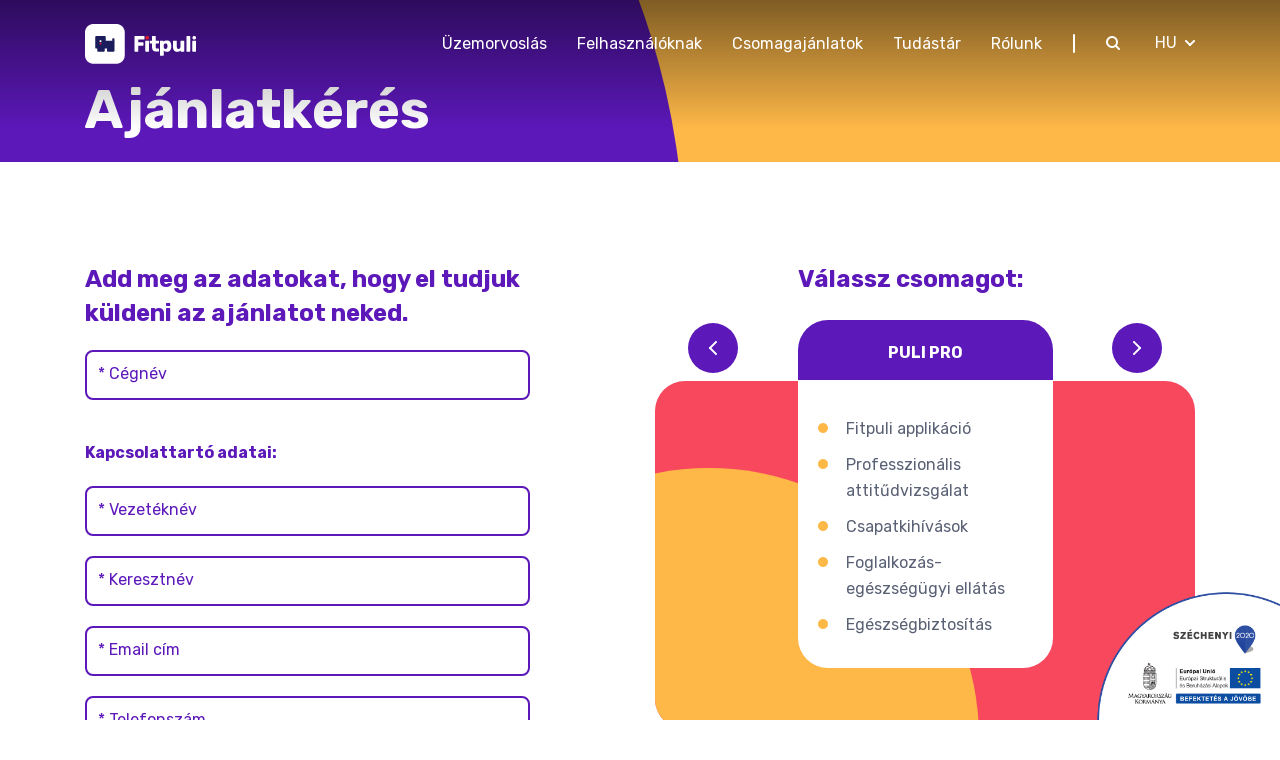

--- FILE ---
content_type: text/html; charset=UTF-8
request_url: https://www.fitpuli.hu/ajanlatkeres/?csomag=puli-pro
body_size: 10584
content:

<!DOCTYPE html>
<html lang="hu-HU">

  <head>
    <meta charset="UTF-8">
    <meta http-equiv="X-UA-Compatible" content="IE=edge">
    <meta name="viewport" content="width=device-width, initial-scale=1.0, maximum-scale=1.0, user-scalable=no">
    <link rel="apple-touch-icon" sizes="180x180" href="https://www.fitpuli.hu/favicon/apple-touch-icon.png">
    <link rel="icon" type="image/png" sizes="32x32" href="https://www.fitpuli.hu/favicon/favicon-32x32.png">
    <link rel="icon" type="image/png" sizes="192x192" href="https://www.fitpuli.hu/favicon/android-chrome-192x192.png">
    <link rel="icon" type="image/png" sizes="16x16" href="https://www.fitpuli.hu/favicon/favicon-16x16.png">
    <link rel="manifest" href="https://www.fitpuli.hu/favicon/site.webmanifest">
    <link rel="mask-icon" href="https://www.fitpuli.hu/favicon/safari-pinned-tab.svg" color="#5c18b9">
    <meta name="msapplication-TileColor" content="#5c18b9">
    <meta name="msapplication-TileImage" content="https://www.fitpuli.hu/favicon/mstile-144x144.png">
    <meta name="theme-color" content="#5c18b9">
    <!-- Global site tag (gtag.js) - Google Analytics -->
<script async src="https://www.googletagmanager.com/gtag/js?id=UA-160626031-1"></script>
<script>
  window.dataLayer = window.dataLayer || [];
  function gtag(){dataLayer.push(arguments);}
  gtag('js', new Date());
  gtag('config', 'UA-160626031-1');
</script>

<!-- Facebook Pixel Code -->
<meta name="facebook-domain-verification" content="dqpenwr6bz1wri2kb2dk5ixnhl1s49" />


<script>
  !function(f,b,e,v,n,t,s)
  {if(f.fbq)return;n=f.fbq=function(){n.callMethod?
  n.callMethod.apply(n,arguments):n.queue.push(arguments)};
  if(!f._fbq)f._fbq=n;n.push=n;n.loaded=!0;n.version='2.0';
  n.queue=[];t=b.createElement(e);t.async=!0;
  t.src=v;s=b.getElementsByTagName(e)[0];
  s.parentNode.insertBefore(t,s)}(window, document,'script',
  'https://connect.facebook.net/en_US/fbevents.js');
  fbq('init', '1263725070483062');
  fbq('track', 'PageView');
</script>


<!-- End Facebook Pixel Code -->


<script type="text/javascript">
    var DONEGDPRParams = {
     color: '#5c18b9',
     lang: 'hu',
     policy_url: 'http://fitpuli.hu/adatvedelem/',
     disable_close_button: 'false',
     groups: {
          always_active: [{
            name: 'Google (NID, CONSENT, P_JAR, HSID, APISID, SAPISID, SID, SIDCC, SSID)'
        }, {
            name: 'fitpuli.hu own cookies (PHPSESSID, DONEGDPRConsent, DONEGDPRAlertBoxClosed, _icl_current_language)'
        }],
       targeting: [{
            name: 'Google Tag Manager (_dc_gtm_UA-#)',
        }],
     },
    functionalCallback: function(item) {
     
    },
    performanceCallback: function(item) {
       
    },
    targetingCallback: function(item) {

    }
    };

</script>
<script async src="https://pagead2.googlesyndication.com/pagead/js/adsbygoogle.js?client=ca-pub-4436701414894667"
     crossorigin="anonymous"></script>

<meta name="p:domain_verify" content="59e1abf86ca2b16253e4ed5d4e3feb07"/>

<!-- Pinterest Tag -->
<script>
!function(e){if(!window.pintrk){window.pintrk = function () {
window.pintrk.queue.push(Array.prototype.slice.call(arguments))};var
  n=window.pintrk;n.queue=[],n.version="3.0";var
  t=document.createElement("script");t.async=!0,t.src=e;var
  r=document.getElementsByTagName("script")[0];
  r.parentNode.insertBefore(t,r)}}("https://s.pinimg.com/ct/core.js");
pintrk('load', '2612905870947', {em: '<user_email_address>'});
pintrk('page');
</script>
<noscript>
<img height="1" width="1" style="display:none;" alt=""
  src="https://ct.pinterest.com/v3/?event=init&tid=2612905870947&pd[em]=<hashed_email_address>&noscript=1" />
</noscript>
<!-- end Pinterest Tag -->
    <meta name='robots' content='index, follow, max-image-preview:large, max-snippet:-1, max-video-preview:-1' />
<link rel="alternate" hreflang="en" href="https://www.fitpuli.hu/en/inquiry/" />
<link rel="alternate" hreflang="hu" href="https://www.fitpuli.hu/ajanlatkeres/" />
<link rel="alternate" hreflang="x-default" href="https://www.fitpuli.hu/ajanlatkeres/" />

	<!-- This site is optimized with the Yoast SEO plugin v21.2 - https://yoast.com/wordpress/plugins/seo/ -->
	<title>Ajánlatkérés &#8226; Fitpuli</title>
	<link rel="canonical" href="https://www.fitpuli.hu/ajanlatkeres/" />
	<meta property="og:locale" content="hu_HU" />
	<meta property="og:type" content="article" />
	<meta property="og:title" content="Ajánlatkérés &#8226; Fitpuli" />
	<meta property="og:url" content="https://www.fitpuli.hu/ajanlatkeres/" />
	<meta property="og:site_name" content="Fitpuli" />
	<meta property="article:publisher" content="https://www.facebook.com/fitpuli/" />
	<meta property="article:modified_time" content="2020-07-09T09:41:58+00:00" />
	<meta name="twitter:card" content="summary_large_image" />
	<script type="application/ld+json" class="yoast-schema-graph">{"@context":"https://schema.org","@graph":[{"@type":"WebPage","@id":"https://www.fitpuli.hu/ajanlatkeres/","url":"https://www.fitpuli.hu/ajanlatkeres/","name":"Ajánlatkérés &#8226; Fitpuli","isPartOf":{"@id":"https://www.fitpuli.hu/#website"},"datePublished":"2020-06-30T07:11:19+00:00","dateModified":"2020-07-09T09:41:58+00:00","breadcrumb":{"@id":"https://www.fitpuli.hu/ajanlatkeres/#breadcrumb"},"inLanguage":"hu","potentialAction":[{"@type":"ReadAction","target":["https://www.fitpuli.hu/ajanlatkeres/"]}]},{"@type":"BreadcrumbList","@id":"https://www.fitpuli.hu/ajanlatkeres/#breadcrumb","itemListElement":[{"@type":"ListItem","position":1,"name":"Home","item":"https://www.fitpuli.hu/"},{"@type":"ListItem","position":2,"name":"Ajánlatkérés"}]},{"@type":"WebSite","@id":"https://www.fitpuli.hu/#website","url":"https://www.fitpuli.hu/","name":"Fitpuli","description":"","publisher":{"@id":"https://www.fitpuli.hu/#organization"},"potentialAction":[{"@type":"SearchAction","target":{"@type":"EntryPoint","urlTemplate":"https://www.fitpuli.hu/?s={search_term_string}"},"query-input":"required name=search_term_string"}],"inLanguage":"hu"},{"@type":"Organization","@id":"https://www.fitpuli.hu/#organization","name":"Fitpuli","url":"https://www.fitpuli.hu/","logo":{"@type":"ImageObject","inLanguage":"hu","@id":"https://www.fitpuli.hu/#/schema/logo/image/","url":"https://www.fitpuli.hu/wp-content/uploads/2020/06/fitpuli-logo.svg","contentUrl":"https://www.fitpuli.hu/wp-content/uploads/2020/06/fitpuli-logo.svg","width":1,"height":1,"caption":"Fitpuli"},"image":{"@id":"https://www.fitpuli.hu/#/schema/logo/image/"},"sameAs":["https://www.facebook.com/fitpuli/","https://www.instagram.com/fitpuli/","https://www.linkedin.com/company/fitpuli/","https://www.youtube.com/channel/UC9n5xSaHkgV0lwszCw0WXvA"]}]}</script>
	<!-- / Yoast SEO plugin. -->


<link rel='dns-prefetch' href='//js.hsforms.net' />
<link rel='dns-prefetch' href='//cdn.thisisdone.com' />
<script type="text/javascript">
window._wpemojiSettings = {"baseUrl":"https:\/\/s.w.org\/images\/core\/emoji\/14.0.0\/72x72\/","ext":".png","svgUrl":"https:\/\/s.w.org\/images\/core\/emoji\/14.0.0\/svg\/","svgExt":".svg","source":{"concatemoji":"https:\/\/www.fitpuli.hu\/wp-includes\/js\/wp-emoji-release.min.js?ver=6.2.8"}};
/*! This file is auto-generated */
!function(e,a,t){var n,r,o,i=a.createElement("canvas"),p=i.getContext&&i.getContext("2d");function s(e,t){p.clearRect(0,0,i.width,i.height),p.fillText(e,0,0);e=i.toDataURL();return p.clearRect(0,0,i.width,i.height),p.fillText(t,0,0),e===i.toDataURL()}function c(e){var t=a.createElement("script");t.src=e,t.defer=t.type="text/javascript",a.getElementsByTagName("head")[0].appendChild(t)}for(o=Array("flag","emoji"),t.supports={everything:!0,everythingExceptFlag:!0},r=0;r<o.length;r++)t.supports[o[r]]=function(e){if(p&&p.fillText)switch(p.textBaseline="top",p.font="600 32px Arial",e){case"flag":return s("\ud83c\udff3\ufe0f\u200d\u26a7\ufe0f","\ud83c\udff3\ufe0f\u200b\u26a7\ufe0f")?!1:!s("\ud83c\uddfa\ud83c\uddf3","\ud83c\uddfa\u200b\ud83c\uddf3")&&!s("\ud83c\udff4\udb40\udc67\udb40\udc62\udb40\udc65\udb40\udc6e\udb40\udc67\udb40\udc7f","\ud83c\udff4\u200b\udb40\udc67\u200b\udb40\udc62\u200b\udb40\udc65\u200b\udb40\udc6e\u200b\udb40\udc67\u200b\udb40\udc7f");case"emoji":return!s("\ud83e\udef1\ud83c\udffb\u200d\ud83e\udef2\ud83c\udfff","\ud83e\udef1\ud83c\udffb\u200b\ud83e\udef2\ud83c\udfff")}return!1}(o[r]),t.supports.everything=t.supports.everything&&t.supports[o[r]],"flag"!==o[r]&&(t.supports.everythingExceptFlag=t.supports.everythingExceptFlag&&t.supports[o[r]]);t.supports.everythingExceptFlag=t.supports.everythingExceptFlag&&!t.supports.flag,t.DOMReady=!1,t.readyCallback=function(){t.DOMReady=!0},t.supports.everything||(n=function(){t.readyCallback()},a.addEventListener?(a.addEventListener("DOMContentLoaded",n,!1),e.addEventListener("load",n,!1)):(e.attachEvent("onload",n),a.attachEvent("onreadystatechange",function(){"complete"===a.readyState&&t.readyCallback()})),(e=t.source||{}).concatemoji?c(e.concatemoji):e.wpemoji&&e.twemoji&&(c(e.twemoji),c(e.wpemoji)))}(window,document,window._wpemojiSettings);
</script>
<style type="text/css">
img.wp-smiley,
img.emoji {
	display: inline !important;
	border: none !important;
	box-shadow: none !important;
	height: 1em !important;
	width: 1em !important;
	margin: 0 0.07em !important;
	vertical-align: -0.1em !important;
	background: none !important;
	padding: 0 !important;
}
</style>
	<link rel='stylesheet' id='wp-block-library-css' href='https://www.fitpuli.hu/wp-includes/css/dist/block-library/style.min.css?ver=6.2.8' type='text/css' media='all' />
<link rel='stylesheet' id='classic-theme-styles-css' href='https://www.fitpuli.hu/wp-includes/css/classic-themes.min.css?ver=6.2.8' type='text/css' media='all' />
<style id='global-styles-inline-css' type='text/css'>
body{--wp--preset--color--black: #000000;--wp--preset--color--cyan-bluish-gray: #abb8c3;--wp--preset--color--white: #ffffff;--wp--preset--color--pale-pink: #f78da7;--wp--preset--color--vivid-red: #cf2e2e;--wp--preset--color--luminous-vivid-orange: #ff6900;--wp--preset--color--luminous-vivid-amber: #fcb900;--wp--preset--color--light-green-cyan: #7bdcb5;--wp--preset--color--vivid-green-cyan: #00d084;--wp--preset--color--pale-cyan-blue: #8ed1fc;--wp--preset--color--vivid-cyan-blue: #0693e3;--wp--preset--color--vivid-purple: #9b51e0;--wp--preset--gradient--vivid-cyan-blue-to-vivid-purple: linear-gradient(135deg,rgba(6,147,227,1) 0%,rgb(155,81,224) 100%);--wp--preset--gradient--light-green-cyan-to-vivid-green-cyan: linear-gradient(135deg,rgb(122,220,180) 0%,rgb(0,208,130) 100%);--wp--preset--gradient--luminous-vivid-amber-to-luminous-vivid-orange: linear-gradient(135deg,rgba(252,185,0,1) 0%,rgba(255,105,0,1) 100%);--wp--preset--gradient--luminous-vivid-orange-to-vivid-red: linear-gradient(135deg,rgba(255,105,0,1) 0%,rgb(207,46,46) 100%);--wp--preset--gradient--very-light-gray-to-cyan-bluish-gray: linear-gradient(135deg,rgb(238,238,238) 0%,rgb(169,184,195) 100%);--wp--preset--gradient--cool-to-warm-spectrum: linear-gradient(135deg,rgb(74,234,220) 0%,rgb(151,120,209) 20%,rgb(207,42,186) 40%,rgb(238,44,130) 60%,rgb(251,105,98) 80%,rgb(254,248,76) 100%);--wp--preset--gradient--blush-light-purple: linear-gradient(135deg,rgb(255,206,236) 0%,rgb(152,150,240) 100%);--wp--preset--gradient--blush-bordeaux: linear-gradient(135deg,rgb(254,205,165) 0%,rgb(254,45,45) 50%,rgb(107,0,62) 100%);--wp--preset--gradient--luminous-dusk: linear-gradient(135deg,rgb(255,203,112) 0%,rgb(199,81,192) 50%,rgb(65,88,208) 100%);--wp--preset--gradient--pale-ocean: linear-gradient(135deg,rgb(255,245,203) 0%,rgb(182,227,212) 50%,rgb(51,167,181) 100%);--wp--preset--gradient--electric-grass: linear-gradient(135deg,rgb(202,248,128) 0%,rgb(113,206,126) 100%);--wp--preset--gradient--midnight: linear-gradient(135deg,rgb(2,3,129) 0%,rgb(40,116,252) 100%);--wp--preset--duotone--dark-grayscale: url('#wp-duotone-dark-grayscale');--wp--preset--duotone--grayscale: url('#wp-duotone-grayscale');--wp--preset--duotone--purple-yellow: url('#wp-duotone-purple-yellow');--wp--preset--duotone--blue-red: url('#wp-duotone-blue-red');--wp--preset--duotone--midnight: url('#wp-duotone-midnight');--wp--preset--duotone--magenta-yellow: url('#wp-duotone-magenta-yellow');--wp--preset--duotone--purple-green: url('#wp-duotone-purple-green');--wp--preset--duotone--blue-orange: url('#wp-duotone-blue-orange');--wp--preset--font-size--small: 13px;--wp--preset--font-size--medium: 20px;--wp--preset--font-size--large: 36px;--wp--preset--font-size--x-large: 42px;--wp--preset--spacing--20: 0.44rem;--wp--preset--spacing--30: 0.67rem;--wp--preset--spacing--40: 1rem;--wp--preset--spacing--50: 1.5rem;--wp--preset--spacing--60: 2.25rem;--wp--preset--spacing--70: 3.38rem;--wp--preset--spacing--80: 5.06rem;--wp--preset--shadow--natural: 6px 6px 9px rgba(0, 0, 0, 0.2);--wp--preset--shadow--deep: 12px 12px 50px rgba(0, 0, 0, 0.4);--wp--preset--shadow--sharp: 6px 6px 0px rgba(0, 0, 0, 0.2);--wp--preset--shadow--outlined: 6px 6px 0px -3px rgba(255, 255, 255, 1), 6px 6px rgba(0, 0, 0, 1);--wp--preset--shadow--crisp: 6px 6px 0px rgba(0, 0, 0, 1);}:where(.is-layout-flex){gap: 0.5em;}body .is-layout-flow > .alignleft{float: left;margin-inline-start: 0;margin-inline-end: 2em;}body .is-layout-flow > .alignright{float: right;margin-inline-start: 2em;margin-inline-end: 0;}body .is-layout-flow > .aligncenter{margin-left: auto !important;margin-right: auto !important;}body .is-layout-constrained > .alignleft{float: left;margin-inline-start: 0;margin-inline-end: 2em;}body .is-layout-constrained > .alignright{float: right;margin-inline-start: 2em;margin-inline-end: 0;}body .is-layout-constrained > .aligncenter{margin-left: auto !important;margin-right: auto !important;}body .is-layout-constrained > :where(:not(.alignleft):not(.alignright):not(.alignfull)){max-width: var(--wp--style--global--content-size);margin-left: auto !important;margin-right: auto !important;}body .is-layout-constrained > .alignwide{max-width: var(--wp--style--global--wide-size);}body .is-layout-flex{display: flex;}body .is-layout-flex{flex-wrap: wrap;align-items: center;}body .is-layout-flex > *{margin: 0;}:where(.wp-block-columns.is-layout-flex){gap: 2em;}.has-black-color{color: var(--wp--preset--color--black) !important;}.has-cyan-bluish-gray-color{color: var(--wp--preset--color--cyan-bluish-gray) !important;}.has-white-color{color: var(--wp--preset--color--white) !important;}.has-pale-pink-color{color: var(--wp--preset--color--pale-pink) !important;}.has-vivid-red-color{color: var(--wp--preset--color--vivid-red) !important;}.has-luminous-vivid-orange-color{color: var(--wp--preset--color--luminous-vivid-orange) !important;}.has-luminous-vivid-amber-color{color: var(--wp--preset--color--luminous-vivid-amber) !important;}.has-light-green-cyan-color{color: var(--wp--preset--color--light-green-cyan) !important;}.has-vivid-green-cyan-color{color: var(--wp--preset--color--vivid-green-cyan) !important;}.has-pale-cyan-blue-color{color: var(--wp--preset--color--pale-cyan-blue) !important;}.has-vivid-cyan-blue-color{color: var(--wp--preset--color--vivid-cyan-blue) !important;}.has-vivid-purple-color{color: var(--wp--preset--color--vivid-purple) !important;}.has-black-background-color{background-color: var(--wp--preset--color--black) !important;}.has-cyan-bluish-gray-background-color{background-color: var(--wp--preset--color--cyan-bluish-gray) !important;}.has-white-background-color{background-color: var(--wp--preset--color--white) !important;}.has-pale-pink-background-color{background-color: var(--wp--preset--color--pale-pink) !important;}.has-vivid-red-background-color{background-color: var(--wp--preset--color--vivid-red) !important;}.has-luminous-vivid-orange-background-color{background-color: var(--wp--preset--color--luminous-vivid-orange) !important;}.has-luminous-vivid-amber-background-color{background-color: var(--wp--preset--color--luminous-vivid-amber) !important;}.has-light-green-cyan-background-color{background-color: var(--wp--preset--color--light-green-cyan) !important;}.has-vivid-green-cyan-background-color{background-color: var(--wp--preset--color--vivid-green-cyan) !important;}.has-pale-cyan-blue-background-color{background-color: var(--wp--preset--color--pale-cyan-blue) !important;}.has-vivid-cyan-blue-background-color{background-color: var(--wp--preset--color--vivid-cyan-blue) !important;}.has-vivid-purple-background-color{background-color: var(--wp--preset--color--vivid-purple) !important;}.has-black-border-color{border-color: var(--wp--preset--color--black) !important;}.has-cyan-bluish-gray-border-color{border-color: var(--wp--preset--color--cyan-bluish-gray) !important;}.has-white-border-color{border-color: var(--wp--preset--color--white) !important;}.has-pale-pink-border-color{border-color: var(--wp--preset--color--pale-pink) !important;}.has-vivid-red-border-color{border-color: var(--wp--preset--color--vivid-red) !important;}.has-luminous-vivid-orange-border-color{border-color: var(--wp--preset--color--luminous-vivid-orange) !important;}.has-luminous-vivid-amber-border-color{border-color: var(--wp--preset--color--luminous-vivid-amber) !important;}.has-light-green-cyan-border-color{border-color: var(--wp--preset--color--light-green-cyan) !important;}.has-vivid-green-cyan-border-color{border-color: var(--wp--preset--color--vivid-green-cyan) !important;}.has-pale-cyan-blue-border-color{border-color: var(--wp--preset--color--pale-cyan-blue) !important;}.has-vivid-cyan-blue-border-color{border-color: var(--wp--preset--color--vivid-cyan-blue) !important;}.has-vivid-purple-border-color{border-color: var(--wp--preset--color--vivid-purple) !important;}.has-vivid-cyan-blue-to-vivid-purple-gradient-background{background: var(--wp--preset--gradient--vivid-cyan-blue-to-vivid-purple) !important;}.has-light-green-cyan-to-vivid-green-cyan-gradient-background{background: var(--wp--preset--gradient--light-green-cyan-to-vivid-green-cyan) !important;}.has-luminous-vivid-amber-to-luminous-vivid-orange-gradient-background{background: var(--wp--preset--gradient--luminous-vivid-amber-to-luminous-vivid-orange) !important;}.has-luminous-vivid-orange-to-vivid-red-gradient-background{background: var(--wp--preset--gradient--luminous-vivid-orange-to-vivid-red) !important;}.has-very-light-gray-to-cyan-bluish-gray-gradient-background{background: var(--wp--preset--gradient--very-light-gray-to-cyan-bluish-gray) !important;}.has-cool-to-warm-spectrum-gradient-background{background: var(--wp--preset--gradient--cool-to-warm-spectrum) !important;}.has-blush-light-purple-gradient-background{background: var(--wp--preset--gradient--blush-light-purple) !important;}.has-blush-bordeaux-gradient-background{background: var(--wp--preset--gradient--blush-bordeaux) !important;}.has-luminous-dusk-gradient-background{background: var(--wp--preset--gradient--luminous-dusk) !important;}.has-pale-ocean-gradient-background{background: var(--wp--preset--gradient--pale-ocean) !important;}.has-electric-grass-gradient-background{background: var(--wp--preset--gradient--electric-grass) !important;}.has-midnight-gradient-background{background: var(--wp--preset--gradient--midnight) !important;}.has-small-font-size{font-size: var(--wp--preset--font-size--small) !important;}.has-medium-font-size{font-size: var(--wp--preset--font-size--medium) !important;}.has-large-font-size{font-size: var(--wp--preset--font-size--large) !important;}.has-x-large-font-size{font-size: var(--wp--preset--font-size--x-large) !important;}
.wp-block-navigation a:where(:not(.wp-element-button)){color: inherit;}
:where(.wp-block-columns.is-layout-flex){gap: 2em;}
.wp-block-pullquote{font-size: 1.5em;line-height: 1.6;}
</style>
<link rel='stylesheet' id='vendor-css-css' href='https://www.fitpuli.hu/wp-content/themes/fitpuli/assets/css/vendor.min.css?ver=2.0.0.3' type='text/css' media='all' />
<link rel='stylesheet' id='main-css-css' href='https://www.fitpuli.hu/wp-content/themes/fitpuli/assets/css/style.min.css?ver=2.0.0.3' type='text/css' media='all' />
<script type='text/javascript' id='wpml-cookie-js-extra'>
/* <![CDATA[ */
var wpml_cookies = {"wp-wpml_current_language":{"value":"hu","expires":1,"path":"\/"}};
var wpml_cookies = {"wp-wpml_current_language":{"value":"hu","expires":1,"path":"\/"}};
/* ]]> */
</script>
<script type='text/javascript' src='https://www.fitpuli.hu/wp-content/plugins/sitepress-multilingual-cms/res/js/cookies/language-cookie.js?ver=4.6.9' id='wpml-cookie-js'></script>
<script type='text/javascript' src='https://js.hsforms.net/forms/shell.js?ver=6.2.8' id='hsforms-js'></script>
<script type='text/javascript' src='https://cdn.thisisdone.com/gdpr/1.3.latest/cookie.min.js?ver=6.2.8' id='gdpr-js'></script>
<link rel="https://api.w.org/" href="https://www.fitpuli.hu/wp-json/" /><link rel="alternate" type="application/json" href="https://www.fitpuli.hu/wp-json/wp/v2/pages/362" /><link rel="EditURI" type="application/rsd+xml" title="RSD" href="https://www.fitpuli.hu/xmlrpc.php?rsd" />
<link rel="wlwmanifest" type="application/wlwmanifest+xml" href="https://www.fitpuli.hu/wp-includes/wlwmanifest.xml" />
<link rel='shortlink' href='https://www.fitpuli.hu/?p=362' />
<link rel="alternate" type="application/json+oembed" href="https://www.fitpuli.hu/wp-json/oembed/1.0/embed?url=https%3A%2F%2Fwww.fitpuli.hu%2Fajanlatkeres%2F" />
<link rel="alternate" type="text/xml+oembed" href="https://www.fitpuli.hu/wp-json/oembed/1.0/embed?url=https%3A%2F%2Fwww.fitpuli.hu%2Fajanlatkeres%2F&#038;format=xml" />
<meta name="generator" content="WPML ver:4.6.9 stt:1,23;" />
		<style type="text/css" id="wp-custom-css">
			.opisubfogeu {
	padding: 2rem 0 !important	
}
.herolepes {
	background: #e11e2d !important
}
.resultlepes {
	padding-left:10px;
	padding right:10px;
	min-height: 190px;
}
.szechenyi {
	position: absolute;
  right: 0;
}
.about-page .awards .partner-container .partner-icon {
	display: inline-block;
	text-align: center;
	width: 24%;
}		</style>
		  </head>

  <body class="page-template page-template-template-getoffer page-template-template-getoffer-php page page-id-362">

          <div style="display:none;">
        <noscript>
  <img height="1" width="1" style="display:none" 
       src="https://www.facebook.com/tr?id=1263725070483062&ev=PageView&noscript=1"/>
</noscript>      </div>
    
        
        <header class="main-header">
      <nav id="menu" class="sticky-header-wrapper navbar navbar-expand-lg">
        <div class="container">
          <a class="navbar-brand" href="https://www.fitpuli.hu">
            <img src="https://www.fitpuli.hu/wp-content/uploads/2020/06/fitpuli-logo.svg" width="112" alt="Fitpuli">
          </a>
          <li class="menu-item nav-item search vertical-divider only-mobile"><a class="nav-link"
            href="#search"><img src="https://www.fitpuli.hu/wp-content/themes/fitpuli/assets/img/svg/search_icon.svg"></a></li>
            <button class="navbar-toggler bt-menu-trigger">
              <span></span>
            </button>
            <div class="collapse navbar-collapse only-desktop" id="navigation">
              <ul class="navbar-nav ml-auto">
                <li itemscope="itemscope" itemtype="https://www.schema.org/SiteNavigationElement" class="menu-item menu-item-type-post_type menu-item-object-page nav-item menu__item menu-item-1995"><a class="nav-link" title="Üzemorvoslás" href="https://www.fitpuli.hu/uzemorvoslas/">Üzemorvoslás</a></li>
<li itemscope="itemscope" itemtype="https://www.schema.org/SiteNavigationElement" class="menu-item menu-item-type-post_type menu-item-object-page nav-item menu__item menu-item-37"><a class="nav-link" title="Felhasználóknak" href="https://www.fitpuli.hu/felhasznaloknak/">Felhasználóknak</a></li>
<li itemscope="itemscope" itemtype="https://www.schema.org/SiteNavigationElement" class="menu-item menu-item-type-post_type menu-item-object-page nav-item menu__item menu-item-38"><a class="nav-link" title="Csomagajánlatok" href="https://www.fitpuli.hu/csomagajanlatok/">Csomagajánlatok</a></li>
<li itemscope="itemscope" itemtype="https://www.schema.org/SiteNavigationElement" class="menu-item menu-item-type-post_type_archive menu-item-object-article nav-item menu__item menu-item-674"><a class="nav-link" title="Tudástár" href="https://www.fitpuli.hu/tudastar/">Tudástár</a></li>
<li itemscope="itemscope" itemtype="https://www.schema.org/SiteNavigationElement" class="menu-item menu-item-type-post_type menu-item-object-page nav-item menu__item menu-item-39"><a class="nav-link" title="Rólunk" href="https://www.fitpuli.hu/rolunk/">Rólunk</a></li>
                <span class="separator"></span>
                <li class="menu-item nav-item search vertical-divider">
                  <a class="nav-link" href="#search"><img src="https://www.fitpuli.hu/wp-content/themes/fitpuli/assets/img/svg/search_icon.svg"></a>
                </li>
              </ul>
              
<div class="lang">
    <label data-value="">hu</label>
    <div class="arrow"><i class="fal fa-chevron-down"></i></div>
    <ul>
                <li data-value="en">
            <a href="https://www.fitpuli.hu/en/inquiry/">
                en            </a>
        </li>
            </ul>
</div>

            </div>
          </div>
          <div class="mobile-nav only-mobile">
            <div class="collapse navbar-collapse" id="navigation-mobile">
              <div class="container">
                
<div class="lang">
    <label data-value="">hu</label>
    <div class="arrow"><i class="fal fa-chevron-down"></i></div>
    <ul>
                <li data-value="en">
            <a href="https://www.fitpuli.hu/en/inquiry/">
                en            </a>
        </li>
            </ul>
</div>

                <span class="separator"></span>
              </div>
              <ul class="mobile-ul">
                <li itemscope="itemscope" itemtype="https://www.schema.org/SiteNavigationElement" class="menu-item menu-item-type-post_type menu-item-object-page nav-item menu__item menu-item-1995"><a class="nav-link" title="Üzemorvoslás" href="https://www.fitpuli.hu/uzemorvoslas/">Üzemorvoslás</a></li>
<li itemscope="itemscope" itemtype="https://www.schema.org/SiteNavigationElement" class="menu-item menu-item-type-post_type menu-item-object-page nav-item menu__item menu-item-37"><a class="nav-link" title="Felhasználóknak" href="https://www.fitpuli.hu/felhasznaloknak/">Felhasználóknak</a></li>
<li itemscope="itemscope" itemtype="https://www.schema.org/SiteNavigationElement" class="menu-item menu-item-type-post_type menu-item-object-page nav-item menu__item menu-item-38"><a class="nav-link" title="Csomagajánlatok" href="https://www.fitpuli.hu/csomagajanlatok/">Csomagajánlatok</a></li>
<li itemscope="itemscope" itemtype="https://www.schema.org/SiteNavigationElement" class="menu-item menu-item-type-post_type_archive menu-item-object-article nav-item menu__item menu-item-674"><a class="nav-link" title="Tudástár" href="https://www.fitpuli.hu/tudastar/">Tudástár</a></li>
<li itemscope="itemscope" itemtype="https://www.schema.org/SiteNavigationElement" class="menu-item menu-item-type-post_type menu-item-object-page nav-item menu__item menu-item-39"><a class="nav-link" title="Rólunk" href="https://www.fitpuli.hu/rolunk/">Rólunk</a></li>
              </ul>
              <div class="col-lg-3 col-sm-12 menu-col">
                <ul>
                  <li itemscope="itemscope" itemtype="https://www.schema.org/SiteNavigationElement" class="menu-item menu-item-type-custom menu-item-object-custom nav-item menu__item menu-item-456"><strong>Jogi nyilatkozatok</strong></li>
<li itemscope="itemscope" itemtype="https://www.schema.org/SiteNavigationElement" class="menu-item menu-item-type-post_type menu-item-object-page menu-item-privacy-policy nav-item menu__item menu-item-453"><a class="nav-link" title="Adatvédelem" href="https://www.fitpuli.hu/adatvedelem/">Adatvédelem</a></li>
<li itemscope="itemscope" itemtype="https://www.schema.org/SiteNavigationElement" class="menu-item menu-item-type-post_type menu-item-object-page nav-item menu__item menu-item-56"><a class="nav-link" title="ÁSZF" href="https://www.fitpuli.hu/aszf/">ÁSZF</a></li>
<li itemscope="itemscope" itemtype="https://www.schema.org/SiteNavigationElement" class="js-open-cookie menu-item menu-item-type-custom menu-item-object-custom nav-item menu__item menu-item-2888"><a class="nav-link" title="Cookie beállítások" href="#">Cookie beállítások</a></li>
<li itemscope="itemscope" itemtype="https://www.schema.org/SiteNavigationElement" class="menu-item menu-item-type-post_type menu-item-object-page nav-item menu__item menu-item-2901"><a class="nav-link" title="Süti tájékoztató" href="https://www.fitpuli.hu/cookie-beallitasok/">Süti tájékoztató</a></li>
<li itemscope="itemscope" itemtype="https://www.schema.org/SiteNavigationElement" class="menu-item menu-item-type-post_type menu-item-object-page nav-item menu__item menu-item-2902"><a class="nav-link" title="Adatkezelési nyilatkozat" href="https://www.fitpuli.hu/adatkezelesi-nyilatkozat/">Adatkezelési nyilatkozat</a></li>
                </ul>
              </div>

              <div class="col-lg-3 col-sm-12 social">
                            
    <a href="https://www.facebook.com/fitpuli/" target="_blank"
        title="Facebook">
        <img src="https://www.fitpuli.hu/wp-content/uploads/2020/09/facebook_v2.svg" alt="Facebook">
    </a>
    
                            
    <a href="https://www.instagram.com/fitpuli/" target="_blank"
        title="Instagram">
        <img src="https://www.fitpuli.hu/wp-content/uploads/2020/09/instagram_v2.svg" alt="Instagram">
    </a>
    
                            
    <a href="https://www.youtube.com/channel/UC9n5xSaHkgV0lwszCw0WXvA" target="_blank"
        title="Youtube">
        <img src="https://www.fitpuli.hu/wp-content/uploads/2020/09/youtube_v2.svg" alt="Youtube">
    </a>
    
                            
    <a href="https://www.linkedin.com/company/fitpuli/" target="_blank"
        title="LinkedIn">
        <img src="https://www.fitpuli.hu/wp-content/uploads/2020/09/linkedin_v2.svg" alt="LinkedIn">
    </a>
    
    </div>

            </div>
          </div>
        </nav>
      </header>

      <div id="search-layer">
        <div class="search-inner">
          <button type="button" class="close">×</button>
          <form role="search" method="get" action="https://www.fitpuli.hu/">
            <input type="text" name="s" value="" placeholder="Mit keresel?" autocomplete="off">
            <button type="submit" class="btn">Keresés</button>
          </form>
        </div>
      </div>
<main class="offers template__get_offers">

    <section class="hero small">
        <div class="circle">
            <div class="circle__purple"></div>
        </div>
        <div class="container">
            <div class="hero__inner">
                <div class="row">
                    <div class="col-lg-4 col-sm-12 hero__inner--text col-center--left">
                        <div>
                            <h1>Ajánlatkérés</h1>
                        </div>
                    </div>


                                    </div>
            </div>
        </div>
    </section>


    <section class="offer-form">
        <div class="container">
            <div class="row row--tablet-reversed">
                <div class="col-lg-5 col-sm-12">
                    <h3>
                        Add meg az adatokat, hogy el tudjuk küldeni az ajánlatot neked.                    </h3>
                    <form class="forms js-get-offer-form">

                        <input type="hidden" name="offer_package" class="js-package" value="">

                        <div class="form-group">
                            <div class="row">
                                <div class="col">
                                    <input type="text" id="offer_company" class="form-control show-required"
                                        name="offer_company" required>
                                    <label class="form-control-placeholder"
                                        for="offer_company">* Cégnév</label>
                                </div>
                            </div>
                        </div>
                        <div class="row">
                            <div class="col">
                                <p><strong>Kapcsolattartó adatai:</strong></p>
                            </div>
                        </div>
                        <div class="form-group">
                            <input type="text" id="offer_lname" class="form-control show-required" name="offer_lname"
                                required>
                            <label class="form-control-placeholder" for="offer_lname">
                                * Vezetéknév                            </label>
                        </div>
                        <div class="form-group">
                            <input type="text" id="offer_fname" class="form-control show-required" name="offer_fname"
                                required>
                            <label class="form-control-placeholder" for="offer_fname">
                                * Keresztnév                            </label>
                        </div>
                        <div class="form-group">
                            <input type="text" id="offer_email" name="offer_email"
                                class="form-control show-required validatemail" required>
                            <label class="form-control-placeholder"
                                for="offer_email">* Email cím</label>
                        </div>
                        <div class="form-group">
                            <input type="text" id="offer_phone" class="form-control show-required js-validate-phone"
                                name="offer_phone" required>
                            <label class="form-control-placeholder"
                                for="offer_phone">* Telefonszám</label>
                        </div>
                        <div class="form-group">
                            <textarea class="form-control" rows="8" id="offer_message" name="offer_message"
                                placeholder="Megjegyzés"></textarea>
                            <!--
                            <label class="form-control-placeholder" for="offer_message">
                                Megjegyzés                            </label>
                          -->
                        </div>

                        
                                                <div class="form-group">
                            <div class="row">
                                <div class="col">
                                    <div class="form-check">
                                        <input class="styled-checkbox" id="offer_policy" type="checkbox"
                                            name="offer_policy">
                                        <label for="offer_policy">
                                            Elfogadom az <a href="https://www.fitpuli.hu/adatvedelem/">Általános adatkezelési és adatvédelmi szabályzatot.</a>                                        </label>
                                    </div>
                                </div>
                            </div>
                        </div>
                                                <div class="form-group">
                            <div class="row">
                                <div class="col justify">
                                    <input type="submit" value="Kérem az ajánlatot"
                                        class="btn submit js-get-offer-form-submit">
                                    <input type="reset" class="reset" value="Mégsem">
                                </div>
                            </div>
                        </div>
                    </form>
                </div>


                
                
                <div class="col-lg-6 offset-lg-1 col-sm-12">
                    <div class="selected-package">
                        <h3> Válassz csomagot:</h3>
                        <div class="package__slider_wrapper">
                            <div class="slider package__slider slick--hider js-package-slider">
                                                                
                                                                
                                <div class="js-package-item package__item"
                                    data-id="puli-start"
                                    data-name="Puli Start">


                                    <div class="packages__package">
                                        <div class="packages__package--top">
                                            <h3>Puli Start</h3>
                                        </div>
                                        <div class="packages__package--bottom">
                                                                                        <ul class="styled-list">

                                                                                                                                                <li>Fitpuli applikáció</li>
                                                                                                <li>Csapatkihívások</li>
                                                                                                <li>Professzionális attitűdvizsgálat</li>
                                                                                                
                                            </ul>
                                        </div>
                                    </div>
                                </div>
                                                                
                                <div class="js-package-item package__item"
                                    data-id="puli-plus"
                                    data-name="Puli Plus">


                                    <div class="packages__package">
                                        <div class="packages__package--top">
                                            <h3>Puli Plus</h3>
                                        </div>
                                        <div class="packages__package--bottom">
                                                                                        <ul class="styled-list">

                                                                                                                                                <li>Fitpuli applikáció</li>
                                                                                                <li>Professzionális attitűdvizsgálat</li>
                                                                                                <li>Foglalkozás-egészségügyi ellátás</li>
                                                                                                
                                            </ul>
                                        </div>
                                    </div>
                                </div>
                                                                
                                <div class="js-package-item package__item"
                                    data-id="puli-care"
                                    data-name="Puli Care">


                                    <div class="packages__package">
                                        <div class="packages__package--top">
                                            <h3>Puli Care</h3>
                                        </div>
                                        <div class="packages__package--bottom">
                                                                                        <ul class="styled-list">

                                                                                                                                                <li>Fitpuli applikáció</li>
                                                                                                <li>Professzionális attitűdvizsgálat</li>
                                                                                                <li>Egészségbiztosítás</li>
                                                                                                
                                            </ul>
                                        </div>
                                    </div>
                                </div>
                                                                
                                <div class="js-package-item package__item active"
                                    data-id="puli-pro"
                                    data-name="Puli Pro">


                                    <div class="packages__package">
                                        <div class="packages__package--top">
                                            <h3>Puli Pro</h3>
                                        </div>
                                        <div class="packages__package--bottom">
                                                                                        <ul class="styled-list">

                                                                                                                                                <li>Fitpuli applikáció</li>
                                                                                                <li>Professzionális attitűdvizsgálat</li>
                                                                                                <li>Csapatkihívások</li>
                                                                                                <li>Foglalkozás-egészségügyi ellátás</li>
                                                                                                <li>Egészségbiztosítás</li>
                                                                                                
                                            </ul>
                                        </div>
                                    </div>
                                </div>
                                
                                
                                                            </div>
                            <div class="card-vertical">
                                <div class="circle">
                                    <div class="circle__orange"></div>
                                </div>
                            </div>
                        </div>
                    </div>
                </div>
                
            </div>
        </div>
    </section>



    
  <section class="subscribe">
    <div class="circle">
      <div class="circle__red"></div>
    </div>
    <div class="container">
      <div class="row">
        <div class="col-lg-5 col-sm-12">
                      <h2>
              Ne maradj le semmiről!            </h2>
                                <p>Iratkozz fel a hírlevelünkre és értesülj az elsők között a digitális egészségfejlesztéssel, a munkahelyi egészségprogramokkal és az egészségmegőrzéssel kapcsolatos tudnivalókról a Fitpuli szakértőitől!</p>
                    <div class="forms">
            <form class="js-newsletter-form">
              <div class="form-group">
                <div class="row">
                  <div class="col">
                    <input type="text" id="newsletter_email" name="email" class="form-control" required>
                    <label class="form-control-placeholder" for="newsletter_email">
                      * Email cím                    </label>
                                          <div class="form-check">
                        <input class="styled-checkbox" id="newsletter_policy" type="checkbox" name="newsletter_policy">
                        <label for="newsletter_policy">
                          Elfogadom az <a href="https://www.fitpuli.hu/adatvedelem/">Általános adatkezelési és adatvédelmi szabályzatot.</a>                        </label>
                      </div>
                                      </div>
                </div>
              </div>
              <div class="form-group">
                <div class="row">
                  <div class="col">
                    <input type="submit" value="Feliratkozom" class="btn">
                  </div>
                </div>
              </div>
            </form>
          </div>
        </div>
        <div class="col-lg-7 col-sm-12 col-text-right">
                      <img src="https://www.fitpuli.hu/wp-content/uploads/2020/06/newsletter.png" alt="" class="newsletter-img">
                  </div>
      </div>
    </div>
  </section>

</main>

<footer>
    <div class="footer">
        <div class="footer__top">
            <div class="container">
                <div class="row">
                    <div class="col-lg-3 col-md-12">
                        <a class="navbar-brand" href="https://www.fitpuli.hu">
                            <img src="https://www.fitpuli.hu/wp-content/uploads/2020/06/fitpuli-logo.svg" width="112"
                                class="footer-logo">
                        </a>
                    </div>
                    <div class="col-lg-3 col-md-12 menu-col">
                        <ul>

                            <li itemscope="itemscope" itemtype="https://www.schema.org/SiteNavigationElement" class="menu-item menu-item-type-custom menu-item-object-custom nav-item menu__item menu-item-457"><strong>Rólunk</strong></li>
<li itemscope="itemscope" itemtype="https://www.schema.org/SiteNavigationElement" class="menu-item menu-item-type-custom menu-item-object-custom nav-item menu__item menu-item-638"><a class="nav-link" title="Kapcsolat" href="https://www.fitpuli.hu/rolunk/#kapcsolat">Kapcsolat</a></li>
                        </ul>
                    </div>
                    <div class="col-lg-3 col-md-12 menu-col">
                        <ul>

                            <li itemscope="itemscope" itemtype="https://www.schema.org/SiteNavigationElement" class="menu-item menu-item-type-custom menu-item-object-custom nav-item menu__item menu-item-456"><strong>Jogi nyilatkozatok</strong></li>
<li itemscope="itemscope" itemtype="https://www.schema.org/SiteNavigationElement" class="menu-item menu-item-type-post_type menu-item-object-page menu-item-privacy-policy nav-item menu__item menu-item-453"><a class="nav-link" title="Adatvédelem" href="https://www.fitpuli.hu/adatvedelem/">Adatvédelem</a></li>
<li itemscope="itemscope" itemtype="https://www.schema.org/SiteNavigationElement" class="menu-item menu-item-type-post_type menu-item-object-page nav-item menu__item menu-item-56"><a class="nav-link" title="ÁSZF" href="https://www.fitpuli.hu/aszf/">ÁSZF</a></li>
<li itemscope="itemscope" itemtype="https://www.schema.org/SiteNavigationElement" class="js-open-cookie menu-item menu-item-type-custom menu-item-object-custom nav-item menu__item menu-item-2888"><a class="nav-link" title="Cookie beállítások" href="#">Cookie beállítások</a></li>
<li itemscope="itemscope" itemtype="https://www.schema.org/SiteNavigationElement" class="menu-item menu-item-type-post_type menu-item-object-page nav-item menu__item menu-item-2901"><a class="nav-link" title="Süti tájékoztató" href="https://www.fitpuli.hu/cookie-beallitasok/">Süti tájékoztató</a></li>
<li itemscope="itemscope" itemtype="https://www.schema.org/SiteNavigationElement" class="menu-item menu-item-type-post_type menu-item-object-page nav-item menu__item menu-item-2902"><a class="nav-link" title="Adatkezelési nyilatkozat" href="https://www.fitpuli.hu/adatkezelesi-nyilatkozat/">Adatkezelési nyilatkozat</a></li>
                        </ul>
                    </div>
                    <div class="col-lg-3 col-sm-12 social">
                            
    <a href="https://www.facebook.com/fitpuli/" target="_blank"
        title="Facebook">
        <img src="https://www.fitpuli.hu/wp-content/uploads/2020/09/facebook_v2.svg" alt="Facebook">
    </a>
    
                            
    <a href="https://www.instagram.com/fitpuli/" target="_blank"
        title="Instagram">
        <img src="https://www.fitpuli.hu/wp-content/uploads/2020/09/instagram_v2.svg" alt="Instagram">
    </a>
    
                            
    <a href="https://www.youtube.com/channel/UC9n5xSaHkgV0lwszCw0WXvA" target="_blank"
        title="Youtube">
        <img src="https://www.fitpuli.hu/wp-content/uploads/2020/09/youtube_v2.svg" alt="Youtube">
    </a>
    
                            
    <a href="https://www.linkedin.com/company/fitpuli/" target="_blank"
        title="LinkedIn">
        <img src="https://www.fitpuli.hu/wp-content/uploads/2020/09/linkedin_v2.svg" alt="LinkedIn">
    </a>
    
    </div>
                </div>
            </div>

                                                <a href="https://www.fitpuli.hu/palyazat/" class="szechenyi__wrapper js-szechenyi active">
                <img src="https://www.fitpuli.hu/wp-content/uploads/2021/01/EUblokk.png" alt="">
            </a>
                    </div>

                        <div class="footer__bottom">
            <div class="container">
                <div class="row">
                    <div class="col">
                        <p>&copy; 2026 Fitpuli - Minden jog fenntartva</p>
                    </div>
                </div>
            </div>
        </div>
            </div>
</footer>

<div id="error-modal"></div>
<div id="succes-modal"></div>

<div id="grow-wp-data" data-grow='{&quot;content&quot;:{&quot;ID&quot;:362,&quot;categories&quot;:[]}}'></div><script type='text/javascript' src='https://www.fitpuli.hu/wp-content/themes/fitpuli/assets/js/vendor.min.js?ver=2.0.0.3' id='vendor-js-js'></script>
<script type='text/javascript' id='main-js-js-extra'>
/* <![CDATA[ */
var localize = {"ajaxurl":"https:\/\/www.fitpuli.hu\/wp-admin\/admin-ajax.php","themeurl":"https:\/\/www.fitpuli.hu\/wp-content\/themes\/fitpuli","siteurl":"https:\/\/www.fitpuli.hu","current_lang":"hu","page_title":"Aj\u00e1nlatk\u00e9r\u00e9s","page_url":"https:\/\/www.fitpuli.hu\/ajanlatkeres\/","page_id":"362","nonce":"1cb168437b","translations":{"show_all":"Megn\u00e9zem az \u00f6sszes funkci\u00f3t","show_less":"Kevesebb","day":" nap\n","person":" f\u0151","success":"Sikeres kit\u00f6lt\u00e9s!"},"pdfUrl":"https:\/\/www.fitpuli.hu\/pdf-generalo\/"};
/* ]]> */
</script>
<script type='text/javascript' src='https://www.fitpuli.hu/wp-content/themes/fitpuli/assets/js/main.min.js?ver=2.0.0.3' id='main-js-js'></script>
<script data-grow-initializer="">!(function(){window.growMe||((window.growMe=function(e){window.growMe._.push(e);}),(window.growMe._=[]));var e=document.createElement("script");(e.type="text/javascript"),(e.src="https://faves.grow.me/main.js"),(e.defer=!0),e.setAttribute("data-grow-faves-site-id","U2l0ZToyOTU1OTY1MS05ODc0LTRmODMtODIyMS0yMWMxZjY4ZDVjNDU=");var t=document.getElementsByTagName("script")[0];t.parentNode.insertBefore(e,t);})();</script><div style="display:none;">
    <script>
(function($) {

  $(function() {
    
    
     $(document).on('click', '.js-open-cookie a', function (e) {
            e.preventDefault();
            cookiedone.showCookieSettings();

            if ($.cookieSettings != undefined && $.cookieSettings.performance == true) {
                $('.done-gdpr-status-checkbox.performance').attr('checked', true)
            }
            if ($.cookieSettings != undefined && $.cookieSettings.functional == true) {
                $('.done-gdpr-status-checkbox.functional').attr('checked', true)
            }
            if ($.cookieSettings != undefined && $.cookieSettings.targeting == true) {
                $('.done-gdpr-status-checkbox.targeting').attr('checked', true)
            }
        });
       
    if ($.cookieSettings != undefined && $.cookieSettings.targeting == true) {
  
           

            window.dataLayer = window.dataLayer || [];
            function gtag() { dataLayer.push(arguments); }

            
        } else {
            

            var cookies = Cookies.get();

            if ('' !== cookies) {

                $.each(cookies, function (index) {

                    index = '' + index;

                    if ('_ga' === index || '_gid' === index || '_gat' === index) {
                        Cookies.remove(index, { domain: document.domain });
                    }

                });

            }
        }

  });
})(jQuery);
</script></div>
<script defer src="https://static.cloudflareinsights.com/beacon.min.js/vcd15cbe7772f49c399c6a5babf22c1241717689176015" integrity="sha512-ZpsOmlRQV6y907TI0dKBHq9Md29nnaEIPlkf84rnaERnq6zvWvPUqr2ft8M1aS28oN72PdrCzSjY4U6VaAw1EQ==" data-cf-beacon='{"version":"2024.11.0","token":"32412708344b48d4b08a2027c6e22146","r":1,"server_timing":{"name":{"cfCacheStatus":true,"cfEdge":true,"cfExtPri":true,"cfL4":true,"cfOrigin":true,"cfSpeedBrain":true},"location_startswith":null}}' crossorigin="anonymous"></script>
</body>

</html>
<!--
Performance optimized by W3 Total Cache. Learn more: https://www.boldgrid.com/w3-total-cache/

Object Caching 215/249 objects using Disk
Page Caching using Disk (Requested URI contains query) 
Database Caching using Disk (Request-wide modification query)

Served from: www.fitpuli.hu @ 2026-01-17 15:07:27 by W3 Total Cache
-->

--- FILE ---
content_type: text/html; charset=utf-8
request_url: https://www.google.com/recaptcha/api2/aframe
body_size: 270
content:
<!DOCTYPE HTML><html><head><meta http-equiv="content-type" content="text/html; charset=UTF-8"></head><body><script nonce="ZaUlEnAOMzNKH9DhmqJDRQ">/** Anti-fraud and anti-abuse applications only. See google.com/recaptcha */ try{var clients={'sodar':'https://pagead2.googlesyndication.com/pagead/sodar?'};window.addEventListener("message",function(a){try{if(a.source===window.parent){var b=JSON.parse(a.data);var c=clients[b['id']];if(c){var d=document.createElement('img');d.src=c+b['params']+'&rc='+(localStorage.getItem("rc::a")?sessionStorage.getItem("rc::b"):"");window.document.body.appendChild(d);sessionStorage.setItem("rc::e",parseInt(sessionStorage.getItem("rc::e")||0)+1);localStorage.setItem("rc::h",'1768662451057');}}}catch(b){}});window.parent.postMessage("_grecaptcha_ready", "*");}catch(b){}</script></body></html>

--- FILE ---
content_type: text/css
request_url: https://www.fitpuli.hu/wp-content/themes/fitpuli/assets/css/style.min.css?ver=2.0.0.3
body_size: 20826
content:
@import url(https://fonts.googleapis.com/css2?family=Rubik:wght@400;500;700&display=swap);body{font-family:Rubik,sans-serif;font-size:16px}h1{color:#5c18b9;font-family:Rubik,sans-serif;font-size:3.375rem;font-weight:700;line-height:4rem}@media screen and (max-width:991px){h1{font-size:3rem}}@media screen and (max-width:768px){h1{font-size:2rem;line-height:2.375rem}}h2{color:#5c18b9;font-family:Rubik,sans-serif;font-size:2rem;font-weight:700;line-height:2.375rem;margin-bottom:1.875rem}h2.darken{color:#1a1c5c}@media screen and (max-width:576px){h2{font-size:1.5rem;line-height:1.75rem;margin-bottom:1rem}}h3{color:#5c18b9;font-family:Rubik,sans-serif;font-size:1.5rem;font-weight:700;line-height:2.125rem}h3.darken{color:#1a1c5c}@media screen and (max-width:576px){h3{font-size:1.25rem;line-height:1.5rem}}h4{color:#5c18b9;font-family:Rubik,sans-serif;font-size:1.25rem;font-weight:700;line-height:1.5rem}p{color:#414141;font-size:1rem;line-height:1.625rem;margin-bottom:.25rem}@media screen and (max-width:576px){p{font-size:.875rem;line-height:1.125rem}}p b{color:#5a6175;font-size:1rem;font-weight:700;line-height:1.625rem}a{color:#5c18b9;font-weight:500;-webkit-transition:all .25s ease;transition:all .25s ease}a:hover{opacity:.7;text-decoration:none;-webkit-transition:all .25s ease;transition:all .25s ease}ul.styled-list li{color:#5a6175;line-height:1.625rem;margin-bottom:.625rem;padding-left:1.75rem;position:relative}@media screen and (max-width:576px){ul.styled-list li{font-size:.875rem;line-height:1.125rem}}ul.styled-list li:before{background-color:#feb848;border-radius:100%;content:'';display:inline-block;height:.625rem;left:0;position:absolute;top:7px;width:.625rem}@media screen and (max-width:576px){ul.styled-list li:before{top:2px}}ul.styled-list.small li{font-size:.875rem}blockquote{margin-bottom:.25rem}blockquote p{color:#5c18b9;font-size:1.25rem;line-height:1.875rem}blockquote p:before{content:'\201C'}blockquote p:after{content:'\201D'}small{color:#5a6175;display:block;font-size:.875rem;line-height:1.5rem}small.purple{color:#5c18b9}.form-control.error{border:2px solid #f8485e!important}.form-control.error+.form-control-placeholder{color:#f8485e!important}.forms .form-group{margin-bottom:1.25rem;position:relative}.forms .form-group .form-control{border:2px solid #5c18b9;border-radius:8px;color:#5c18b9;height:3.125rem;padding:.85rem .75rem .25rem;text-align:left}.forms .form-group .form-control::-webkit-input-placeholder{color:#5c18b9}.forms .form-group .form-control::-moz-placeholder{color:#5c18b9}.forms .form-group .form-control:-ms-input-placeholder{color:#5c18b9}.forms .form-group .form-control::-ms-input-placeholder{color:#5c18b9}.forms .form-group .form-control::placeholder{color:#5c18b9}.forms .form-group textarea.form-control{height:7.5rem}.forms .form-group p{margin-top:.65rem}.forms .form-check{margin-bottom:2px;padding:0}.forms .own-select{border:2px solid #5c18b9;border-radius:8px;height:3.125rem}.forms .own-select .select{padding:.7rem}.forms .own-select .select.hover .arrow{-webkit-transform:rotate(180deg);transform:rotate(180deg)}.forms .own-select .label{color:#5c18b9}.forms .own-select .arrow{position:absolute;right:2.25rem;top:.85rem;z-index:50}.forms .own-select .options{background-color:#fff;border:2px solid #5c18b9;border-radius:6px;left:-1%;position:relative;top:-2.95rem;width:100%;width:102%}.forms .own-select .options li{cursor:pointer;margin:0;padding:.5rem}.forms .own-select .options li:hover{background-color:#5c18b9;color:#feb848}.forms .own-select .options li:before{display:none}.own-select ul{display:none}.radiobutton{color:#5c18b9;cursor:pointer;display:block;margin-bottom:12px;padding-left:20px;position:relative;-webkit-user-select:none;-moz-user-select:none;-ms-user-select:none;user-select:none}.radiobutton input{cursor:pointer;opacity:0;position:absolute}.checkmark{background:#fff;border:2px solid #feb848;border-radius:100%;display:inline-block;height:12px;left:0;margin-right:10px;position:absolute;top:.4rem;width:12px}.radiobutton:hover input~.checkmark{background:#fff;border:3px solid #feb848}.radiobutton input:checked~.checkmark{background-color:#feb848}.checkmark:after{content:'';display:none;position:absolute}.radiobutton input:checked~.checkmark:after{display:block}.radiobutton .checkmark:after{background:#fff;border-radius:50%;height:8px;left:9px;top:9px;width:8px}.form-control-placeholder{color:#5c18b9;padding:7px 0 0 13px;position:absolute;top:.35rem;-webkit-transition:all .2s;transition:all .2s}.form-control:focus+.form-control-placeholder,.form-control:valid+.form-control-placeholder{color:#bebebe;font-size:65%;opacity:1;-webkit-transform:translate3d(0,-30%,0);transform:translate3d(0,-30%,0)}.styled-checkbox{opacity:0;position:absolute}.styled-checkbox+label{color:#5c18b9;cursor:pointer;padding:0;position:relative}.styled-checkbox.styled-checkbox--mod+label{color:#fff}.styled-checkbox.styled-checkbox--mod+label a{color:#fff;text-decoration:underline}.styled-checkbox+label:before{background:#fff;border:2px solid #feb848;border-radius:4px;content:'';display:inline-block;height:12px;margin-right:10px;width:12px}.styled-checkbox:hover+label:before{background:#fff;border:3px solid #feb848}.styled-checkbox:checked+label:before{background:#feb848}.styled-checkbox:disabled+label{color:#5c18b9;cursor:auto}.styled-checkbox:disabled+label:before{background:#fff;border:2px solid #bebebe;box-shadow:none}.newsletter .styled-checkbox{opacity:0;position:absolute}.newsletter .styled-checkbox+label{color:#5c18b9;cursor:pointer;padding:0;position:relative}.newsletter .styled-checkbox+label:before{background:0 0;border:2px solid #fff;border-radius:4px;content:'';display:inline-block;height:12px;margin-right:10px;width:12px}.newsletter .styled-checkbox:hover+label:before{background:0 0;border:3px solid #fff}.newsletter .styled-checkbox:checked+label:before{background:#fff}.newsletter .styled-checkbox:disabled+label{color:#5c18b9;cursor:auto}.newsletter .styled-checkbox:disabled+label:before{background:#fff;border:2px solid #bebebe;box-shadow:none}.booked4-us-button{background-image:none!important;border:none!important;box-shadow:none!important;text-shadow:none!important}@media screen and (min-width:680px){jPopup>.jCloseBtn{top:50px}}.booked4-us-button,.btn{background-color:#5c18b9;border-radius:25px;color:#fff;display:inline-block;font-size:1rem;padding:.75rem 1.875rem}.booked4-us-button br,.btn br{display:none!important}@media screen and (max-width:576px){.booked4-us-button,.btn{display:block;text-align:center;width:100%}}.booked4-us-button--white,.btn--white{background-color:transparent;border:2px solid #5c18b9;border-radius:25px;color:#5c18b9;font-weight:400;padding:.75rem 1.875rem}@media screen and (max-width:576px){.booked4-us-button--white,.btn--white{display:block;text-align:center;width:100%}}.booked4-us-button--white:hover,.btn--white:hover{border:2px solid #997ebe;text-decoration:none}.booked4-us-button--white:disabled,.btn--white:disabled{border:2px solid #bebebe;color:#bebebe}.booked4-us-button--whitening,.btn--whitening{border:2px solid #fff;border-radius:25px;color:#fff;font-weight:400;padding:.75rem 1.875rem}@media screen and (max-width:576px){.booked4-us-button--whitening,.btn--whitening{display:block;text-align:center;width:100%}}.booked4-us-button--whitening:hover,.btn--whitening:hover{border-color:#997ebe;color:#fff;opacity:1;text-decoration:none}.booked4-us-button:hover,.btn:hover{background-color:#997ebe;color:#fff}.booked4-us-button:disabled,.btn:disabled{background-color:#bebebe;opacity:1}.back{font-weight:700}.back img{margin-top:-.25rem;padding-right:.25rem}.back:hover{text-decoration:none}.lang .select{color:#fff;display:inline-block;padding:.25rem .25rem 1rem}.lang .select .arrow{background:url(../img/svg/mini-arrow.svg) no-repeat 50% 50%;height:6px;position:relative;top:9px;width:10px}.lang .select .arrow .fal.fa-chevron-down{display:none}.lang .select.hover .arrow{-webkit-transform:rotate(180deg);transform:rotate(180deg)}.lang .select .label{float:left;padding-right:.5rem}.lang .select .arrow{float:left;margin:0}.lang .options{background-color:#5c18b9;background-color:#5c18b9;border-radius:8px;position:relative;top:-2.95rem;width:15%}.lang .options li{color:#fff;cursor:pointer;margin:0;padding:.25rem}.lang .options li:hover{color:#feb848}.lang .options li:before{display:none}*{outline:0!important}main{overflow-x:hidden}body.js-mobile-menu-open{overflow:hidden}hr{background-color:#5c18b9;height:2px;margin:6.25rem 0}.col-center{-webkit-box-align:center;-webkit-align-items:center;-ms-flex-align:center;align-items:center;display:-webkit-box;display:-webkit-flex;display:-ms-flexbox;display:flex;-webkit-box-pack:center;-webkit-justify-content:center;-ms-flex-pack:center;justify-content:center}.col-center--left{-webkit-box-align:center;-webkit-align-items:center;-ms-flex-align:center;align-items:center;display:-webkit-box;display:-webkit-flex;display:-ms-flexbox;display:flex;-webkit-box-pack:start;-webkit-justify-content:flex-start;-ms-flex-pack:start;justify-content:flex-start}.col-text-center{text-align:center}.col-text-right{text-align:right}.col.justify{-webkit-box-align:center;-webkit-align-items:center;-ms-flex-align:center;align-items:center;display:-webkit-box;display:-webkit-flex;display:-ms-flexbox;display:flex;-webkit-box-pack:justify;-webkit-justify-content:space-between;-ms-flex-pack:justify;justify-content:space-between}.only-mobile{display:none}@media screen and (max-width:991px){.only-mobile{display:block}}@media screen and (max-width:991px){.only-desktop{display:none}}.template__static{margin-bottom:10px;margin-top:120px}.template__static.has--hero{margin-top:40px}.template__static h1{margin-top:1.875rem}.video video{display:block;height:auto;max-width:100%;width:100%}.slick--hider{opacity:0;-webkit-transition:opacity 1s;transition:opacity 1s;visibility:hidden}.slick--hider.slick-initialized{opacity:1;visibility:visible}@media all and (max-width:992px){.row--tablet-reversed{-webkit-transform:scaleY(-1);transform:scaleY(-1)}.row--tablet-reversed>div{-webkit-transform:scaleY(-1);transform:scaleY(-1)}}#hero__video .youtube-player-wrapper{margin:0}#hero__video .youtube-player{border-radius:0}.img--fluid{height:auto;max-width:100%;width:100%}.template__search,.template__tax_archive{margin-bottom:10px;margin-top:80px}.template__search.has--hero,.template__tax_archive.has--hero{margin-top:80px}.template__search .box,.template__tax_archive .box{margin-bottom:30px}.template__search{margin-bottom:5rem}.template__search .founded_posts{padding-top:5rem;text-align:center}.template__search .founded_posts h2{margin-bottom:0}.template__search .search__query{color:#feb848}.template__search .new-contents{padding-bottom:0;padding-top:5rem}@media all and (max-width:767px){.template__search .new-contents{padding-top:2.5rem}}.template__search .selector{padding-bottom:0;padding-top:5rem}@media all and (max-width:576px){.template__search .selector{margin-bottom:0;margin-top:50px;padding-top:0}}a.szechenyi__wrapper{bottom:0;display:block;font-size:0;line-height:0;margin:0;opacity:1;padding:0!important;position:fixed;right:0;-webkit-transform:translateX(100%);transform:translateX(100%);-webkit-transition:all .25s linear;transition:all .25s linear;z-index:8888}a.szechenyi__wrapper.active{-webkit-transform:translateX(0);transform:translateX(0)}a.szechenyi__wrapper img{max-width:250px}@media all and (max-width:1599px){a.szechenyi__wrapper img{max-width:200px}}@media all and (max-width:991px){a.szechenyi__wrapper img{max-width:180px}}.jPopup:after{background:#000;opacity:.2;z-index:9998}.alignnone{margin:5px 20px 20px 0}.aligncenter,div.aligncenter{display:block;margin:5px auto;color:#fa6525}.alignright{float:right;margin:5px 0 20px 20px}.alignleft{float:left;margin:5px 20px 20px 0}a img .alignright{float:right;margin:5px 0 20px 20px}a img .alignnone{margin:5px 20px 20px 0}a img .alignleft{float:left;margin:5px 20px 20px 0}a img .aligncenter{display:block;margin-left:auto;margin-right:auto}.wp-caption{background:#fff;border:1px solid #bebebe;max-width:96%;padding:5px 3px 10px;text-align:center}.wp-caption .alignnone{margin:5px 20px 20px 0}.wp-caption .alignleft{margin:5px 20px 20px 0}.wp-caption .alignright{margin:5px 0 20px 20px}.wp-caption img{border:0 none;height:auto;margin:0;max-width:98.5%;padding:0;width:auto}.wp-caption p.wp-caption-text{font-size:11px;line-height:17px;margin:0;padding:0 4px 5px}.screen-reader-text{clip:rect(1px,1px,1px,1px);position:absolute!important;white-space:nowrap;height:1px;width:1px;overflow:hidden}.screen-reader-textfocus{background-color:#bebebe;border-radius:3px;box-shadow:0 0 2px 2px rgba(0,0,0,.6);clip:auto!important;color:#000;display:block;font-size:14px;font-weight:700;height:auto;left:15px;line-height:normal;padding:15px 23px 14px;text-decoration:none;top:5px;width:auto;z-index:100000}@font-face{font-family:slick;font-weight:400;font-style:normal;src:url(../fonts/slick/slick.eot);src:url(../fonts/slick/slick.eot?#iefix) format('embedded-opentype'),url(../fonts/slick/slick.woff) format('woff'),url(../fonts/slick/slick.ttf) format('truetype'),url(../fonts/slick/slick.svg#slick) format('svg')}.slick-next,.slick-prev{font-size:0;line-height:0;position:absolute;top:50%;display:block;width:20px;height:20px;padding:0;-webkit-transform:translate(0,-50%);transform:translate(0,-50%);cursor:pointer;color:transparent;border:0;outline:0;background:0 0}.slick-next:focus,.slick-next:hover,.slick-prev:focus,.slick-prev:hover{color:transparent;outline:0;background:0 0}.slick-next:focus:before,.slick-next:hover:before,.slick-prev:focus:before,.slick-prev:hover:before{opacity:1}.slick-next.slick-disabled:before,.slick-prev.slick-disabled:before{opacity:.25}.slick-next:before,.slick-prev:before{font-family:slick;font-size:20px;line-height:1;opacity:.75;color:#fff;-webkit-font-smoothing:antialiased;-moz-osx-font-smoothing:grayscale}.slick-prev{left:-25px}.slick-prev:before{content:'←'}[dir=rtl] .slick-prev{right:-25px;left:auto}[dir=rtl] .slick-prev:before{content:'→'}.slick-next{right:-25px}.slick-next:before{content:'→'}[dir=rtl] .slick-next{right:auto;left:-25px}[dir=rtl] .slick-next:before{content:'←'}.slick-dotted.slick-slider{margin-bottom:30px}.slick-dots{position:absolute;bottom:-25px;display:block;width:100%;padding:0;margin:0;list-style:none;text-align:center}.slick-dots li{position:relative;display:inline-block;width:20px;height:20px;margin:0 5px;padding:0;cursor:pointer}.slick-dots li button{font-size:0;line-height:0;display:block;width:20px;height:20px;padding:5px;cursor:pointer;color:transparent;border:0;outline:0;background:0 0}.slick-dots li button:focus,.slick-dots li button:hover{outline:0}.slick-dots li button:focus:before,.slick-dots li button:hover:before{opacity:1}.slick-dots li button:before{font-family:slick;font-size:6px;line-height:20px;position:absolute;top:0;left:0;width:20px;height:20px;content:'•';text-align:center;opacity:.25;color:#000;-webkit-font-smoothing:antialiased;-moz-osx-font-smoothing:grayscale}.slick-dots li.slick-active button:before{opacity:.75;color:#000}.slick-list,.slick-track{-webkit-perspective:2000;perspective:2000;-webkit-backface-visibility:hidden;backface-visibility:hidden}body .done-gdpr-alert-box-wrapper{background-color:#fff;box-shadow:0 4px 12px 0 rgba(0,0,0,.15);z-index:9999}body .done-gdpr-alert-box-wrapper .done-gdpr-alert-box-bg p{color:#5c18b9!important;padding-bottom:5px;padding-right:50px}body #done-gdpr #done-gdpr-popup-bg{background-color:rgba(255,255,255,.84)!important}body #done-gdpr #done-gdpr-popup-wrapper.active{background:#fff;box-shadow:0 12px 30px 0 rgba(9,6,47,.15)!important}body #done-gdpr #done-gdpr-popup-bottom{border-top:none}body #done-gdpr #done-gdpr-popup-top{border-bottom:none}body #done-gdpr #done-gdpr-menu li:last-of-type{border-bottom:none}body #done-gdpr #done-gdpr-menu li{background-color:#dbdbdb!important}@media all and (max-width:751px){body #done-gdpr #done-gdpr-popup-top{background-color:#fff}}body #done-gdpr #done-gdpr-popup-body-left-shading{background-color:#5c18b9}body #done-gdpr #done-gdpr-popup-body-left-shading:before{background-image:url(../img/svg/brand-logo.svg);background-position:center;background-repeat:no-repeat;content:'';height:80px;left:0;position:absolute;right:0;width:auto}@media all and (max-width:751px){body #done-gdpr #done-gdpr-popup-body-left-shading:before{background-position:left center;height:42px;margin-left:15px;pointer-events:none;top:-42px;width:auto;z-index:0}}body .done-gdpr-alert-box-wrapper .done-gdpr-alert-box-button-middle{border-radius:30px!important}body .done-gdpr-alert-box-wrapper .done-gdpr-button-more .done-gdpr-alert-box-button-middle a{border-bottom:1px solid #999;color:#5c18b9!important;padding-bottom:1px}body #done-gdpr #done-gdpr-menu li p a,body #done-gdpr #done-gdpr-menu li p strong{color:#414141;font-weight:500}body .done-gdpr-subgroup-cookies-list:last-child{border-bottom:none}body #done-gdpr #done-gdpr-popup-body h2{font-weight:500}body #done-gdpr #done-gdpr-menu .menu-item-about{background:url(../img/svg/gdpr-about.svg)}body #done-gdpr #done-gdpr-menu .menu-item-necessary,body #done-gdpr-show-settings-popup .necessary-icon.menu-item-off,body #done-gdpr-show-settings-popup .necessary-icon.menu-item-on{background:url(../img/svg/gdpr-necessary.svg)}body #done-gdpr #done-gdpr-menu .menu-item-performance,body #done-gdpr-show-settings-popup .performance-icon.menu-item-off,body #done-gdpr-show-settings-popup .performance-icon.menu-item-on{background:url(../img/svg/gdpr-performance.svg)}body #done-gdpr #done-gdpr-menu .menu-item-functional,body #done-gdpr-show-settings-popup .functional-icon.menu-item-off,body #done-gdpr-show-settings-popup .functional-icon.menu-item-on{background:url(../img/svg/gdpr-functional.svg)}body #done-gdpr #done-gdpr-menu .menu-item-advertising,body #done-gdpr-show-settings-popup .advertising-icon.menu-item-off,body #done-gdpr-show-settings-popup .advertising-icon.menu-item-on{background:url(../img/svg/gdpr-advertising.svg)}body #done-gdpr #done-gdpr-menu .menu-item-moreinfo{background:url(../img/svg/gdpr-moreinfo.svg)}body #done-gdpr-popup-bottom .done-gdpr-white-button-middle{border-radius:30px!important}body .done-gdpr-alert-box-wrapper a{background-color:transparent;color:#5c18b9;font-size:15px;font-weight:400;text-decoration:underline}body #done-gdpr-close{cursor:pointer;display:inline-block;height:26px;overflow:hidden;position:absolute;right:28px;top:12px;width:26px;z-index:1}body #done-gdpr #done-gdpr-popup-top .done-gdpr-close{background-image:none}body #done-gdpr-close::after,body #done-gdpr-close::before{background:#dbdbdb;content:'';height:2px;left:0;margin-top:-1px;position:absolute;top:50%;width:100%}body #done-gdpr-close::before{transform:rotate(45deg);-ms-transform:rotate(45deg);-webkit-transform:rotate(45deg)}body #done-gdpr-close:after,body #done-gdpr-close:before{background:#5c18b9}body #done-gdpr-close::after{transform:rotate(-45deg);-ms-transform:rotate(-45deg);-webkit-transform:rotate(-45deg)}body #done-gdpr-close:after,body #done-gdpr-close:before{background:#5c18b9}@media all and (max-width:1199px){body .done-gdpr-alert-box-bg .done-gdpr-alert-box-button-container{margin-top:0;position:static;right:0;top:0}body .done-gdpr-alert-box-wrapper .done-gdpr-alert-box-bg p{padding-right:0}body .done-gdpr-alert-box-wrapper .done-gdpr-alert-box-body{margin-bottom:8px;margin-left:15px;margin-right:15px;padding-top:8px}}@media only screen and (max-width:47em){body .done-gdpr-alert-box-wrapper .done-gdpr-alert-box-body{margin-left:15px;margin-right:15px;padding-top:10px}}.custom__table table{border-collapse:collapse!important;margin:30px 0;width:100%}@media all and (max-width:767px){.custom__table table{border-collapse:collapse;border-spacing:0;display:inline-block;max-width:100%;overflow-x:auto;vertical-align:top;white-space:nowrap}}.custom__table table th{background:#5c18b9!important;color:#fff}.custom__table table tr:nth-of-type(odd){background:#f7f7f7}.custom__table table td,.custom__table table th{border:1px solid #5c18b9;padding:12px}.youtube-player{background-color:#c6c6c6;background-position:center -60px;background-repeat:no-repeat;background-size:cover;border-radius:10px;display:block;height:0;margin:0;max-width:100%;overflow:hidden;padding-bottom:56.23%;position:relative}.youtube-player iframe{background:0 0;height:100%;left:0;margin:0!important;position:absolute;top:0;width:100%;z-index:100}.youtube-player img{border:none;bottom:0;cursor:pointer;display:block;height:100%;left:0;margin:auto!important;max-width:100%;position:absolute;right:0;top:0;-webkit-transition:.4s all;transition:.4s all;width:100%}.youtube-player img:hover{-webkit-filter:brightness(75%);filter:brightness(75%)}.youtube-player .play{background-image:url(../img/svg/icon_play.svg);background-position:center center;background-repeat:no-repeat;color:#fff;cursor:pointer;display:inline-block;font-size:79px;height:100%;pointer-events:none;width:100%;z-index:1;position:absolute;left:50%;top:50%;-webkit-transform:translate(-50%,-50%);transform:translate(-50%,-50%)}.youtube-player .play:before{margin:0}@media all and (max-width:767px){.youtube-player .play{font-size:58px}}.youtube-player-wrapper{position:relative;margin:0 1rem}.youtube-player-wrapper .overlay{pointer-events:none}.video-text{color:#fff;font-size:14px;font-weight:300;line-height:normal!important;margin-top:70px;padding-bottom:0!important;padding-left:20px;padding-right:20px;text-align:center;width:100%;z-index:1;position:absolute;left:50%;top:50%;-webkit-transform:translate(-50%,-50%);transform:translate(-50%,-50%)}@media all and (max-width:767px){.video-text{margin-top:60px}}.ofi-contain-center{font-family:'object-fit: contain; object-position: center;';-o-object-fit:contain;object-fit:contain;-o-object-position:center;object-position:center}.ofi-contain-top{font-family:'object-fit: contain; object-position:top center;';-o-object-fit:contain;object-fit:contain;-o-object-position:top center;object-position:top center}.ofi-contain-right{font-family:'object-fit: contain; object-position: right;';-o-object-fit:contain;object-fit:contain;-o-object-position:right;object-position:right}.ofi-contain-left{font-family:'object-fit: contain; object-position: left;';-o-object-fit:contain;object-fit:contain;-o-object-position:left;object-position:left}.ofi-cover-center{font-family:'object-fit: cover; object-position: center;';-o-object-fit:cover;object-fit:cover;-o-object-position:center;object-position:center}.ofi-cover-center-top{font-family:'object-fit: cover; object-position: center top;';-o-object-fit:cover;object-fit:cover;-o-object-position:center top;object-position:center top}.ofi-cover-left-top{font-family:'object-fit: cover; object-position: left top;';-o-object-fit:cover;object-fit:cover;-o-object-position:left top;object-position:left top}.ofi-cover-left-center{font-family:'object-fit: cover; object-position: left center;';-o-object-fit:cover;object-fit:cover;-o-object-position:left center;object-position:left center}.ofi-cover-left-bottom{font-family:'object-fit: cover; object-position: left bottom;';-o-object-fit:cover;object-fit:cover;-o-object-position:left bottom;object-position:left bottom}.ofi-cover-center-top{font-family:'object-fit: cover; object-position: center top;';-o-object-fit:cover;object-fit:cover;-o-object-position:center top;object-position:center top}.ofi-cover-center-center{font-family:'object-fit: cover; object-position: center center;';-o-object-fit:cover;object-fit:cover;-o-object-position:center center;object-position:center center}.ofi-cover-center-bottom{font-family:'object-fit: cover; object-position: center bottom;';-o-object-fit:cover;object-fit:cover;-o-object-position:center bottom;object-position:center bottom}.ofi-cover-right-top{font-family:'object-fit: cover; object-position: right top;';-o-object-fit:cover;object-fit:cover;-o-object-position:right top;object-position:right top}.ofi-cover-right-center{font-family:'object-fit: cover; object-position: right center;';-o-object-fit:cover;object-fit:cover;-o-object-position:right center;object-position:right center}.ofi-cover-right-bottom{font-family:'object-fit: cover; object-position: right bottom;';-o-object-fit:cover;object-fit:cover;-o-object-position:right bottom;object-position:right bottom}.ofi-contain-left-top{font-family:'object-fit: contain; object-position: left top;';-o-object-fit:contain;object-fit:contain;-o-object-position:left top;object-position:left top}.ofi-contain-left-center{font-family:'object-fit: contain; object-position: left center;';-o-object-fit:contain;object-fit:contain;-o-object-position:left center;object-position:left center}.ofi-contain-left-bottom{font-family:'object-fit: contain; object-position: left bottom;';-o-object-fit:contain;object-fit:contain;-o-object-position:left bottom;object-position:left bottom}.ofi-contain-center-top{font-family:'object-fit: contain; object-position: center top;';-o-object-fit:contain;object-fit:contain;-o-object-position:center top;object-position:center top}.ofi-contain-center-center{font-family:'object-fit: contain; object-position: center center;';-o-object-fit:contain;object-fit:contain;-o-object-position:center center;object-position:center center}.ofi-contain-center-bottom{font-family:'object-fit: contain; object-position: center bottom;';-o-object-fit:contain;object-fit:contain;-o-object-position:center bottom;object-position:center bottom}.ofi-contain-right-top{font-family:'object-fit: contain; object-position: right top;';-o-object-fit:contain;object-fit:contain;-o-object-position:right top;object-position:right top}.ofi-contain-right-center{font-family:'object-fit: contain; object-position: right center;';-o-object-fit:contain;object-fit:contain;-o-object-position:right center;object-position:right center}.ofi-contain-right-bottom{font-family:'object-fit: contain; object-position: right bottom;';-o-object-fit:contain;object-fit:contain;-o-object-position:right bottom;object-position:right bottom}.footer{background-color:#1a1c5c}.footer__top{padding:3.125rem 0}@media screen and (max-width:991px){.footer__top{text-align:center}}@media screen and (max-width:991px){.footer__top .menu-col{display:none}}.footer__top a,.footer__top li,.footer__top p,.footer__top ul{color:#fff;font-weight:400}.footer__top p{margin-bottom:.5rem}.footer__top a{font-size:.875rem;padding:.2rem 0;display:inline-block}@media screen and (max-width:991px){.footer__top a{margin:0}}.footer__top .social{text-align:right}@media screen and (max-width:991px){.footer__top .social{text-align:center;margin-top:3.25rem}}.footer__top .social a{margin-left:.9375rem}@media screen and (max-width:991px){.footer__top .social a{margin:0 0,46875rem}}.footer__bottom{background-color:rgba(0,0,0,.3)}.footer__bottom p{color:#3d41b5;text-align:center;font-size:.75rem;padding:.45rem 0;margin:0}.admin-bar header{top:32px}@media screen and (max-width:782px){.admin-bar header{top:46px}}header{background:-webkit-gradient(linear,left top,left bottom,color-stop(0,rgba(0,0,0,.5)),to(rgba(0,0,0,0)));background:linear-gradient(180deg,rgba(0,0,0,.5) 0,rgba(0,0,0,0) 100%);left:0;padding:1rem 0 3.55rem;position:fixed;right:0;top:0;-webkit-transition:ease .4s;transition:ease .4s;z-index:100}header.scrolled{background:#5c18b9;box-shadow:0 0 5px 1px rgba(0,0,0,.5);padding:.75rem 0}header.main-header--mod{background:#5c18b9;box-shadow:0 0 5px 1px rgba(0,0,0,.5);padding:.75rem 0}@media screen and (max-width:991px){header{background:#5c18b9;padding:1rem 0}}@media screen and (max-width:991px){header .navbar-expand-lg .navbar-collapse{background-color:#1a1c5c;padding-top:6.25rem;position:absolute;width:100%}}header .navbar-expand-lg>.container{padding:0 15px}header .navbar{padding:0}header .navbar>.container{position:relative}@media screen and (max-width:991px){header .navbar .navbar-brand{z-index:80}}@media screen and (max-width:320px){header .navbar .navbar-brand{width:80px}header .navbar .navbar-brand img{width:100%}}@media screen and (max-width:991px){header .navbar .navbar-nav .nav-item{text-align:center}}header .navbar .navbar-nav .nav-item .nav-link{color:#fff;font-weight:400;padding:1rem .9375rem}@media screen and (max-width:1200px){header .navbar .navbar-nav .nav-item .nav-link{font-size:.9rem;padding:1rem .5rem}}@media screen and (max-width:1024px){header .navbar .navbar-nav .nav-item .nav-link{font-size:.75rem;padding:.5rem}}@media screen and (max-width:991px){header .navbar .navbar-nav .nav-item .nav-link{font-size:1rem}}@media screen and (max-width:320px){header .navbar .navbar-nav .nav-item .nav-link{font-size:.85rem}}header .navbar .navbar-nav .nav-item.search{margin-right:1.25rem}header .navbar .navbar-nav .nav-item.search .nav-link{margin-top:-.125rem}header .navbar .navbar-nav .separator{background-color:#fff;border-radius:1px;display:inline-block;height:1.1875rem;margin:1.125rem 1rem 0;width:.125rem}@media screen and (max-width:1024px){header .navbar .navbar-nav .separator{margin:.5rem 1.25rem 0}}header .navbar .lang{cursor:pointer;margin-bottom:-5px;position:relative;width:2.5rem}header .navbar .lang .arrow{background:url(../img/svg/mini-arrow.svg) no-repeat 50% 50%;height:6px;position:absolute;right:0;top:9px;width:10px}header .navbar .lang .arrow .fal.fa-chevron-down{display:none}header .navbar .lang label{color:#fff;cursor:pointer;display:block;text-transform:uppercase}header .navbar .lang ul{border-radius:8px;left:-5px;overflow:hidden;position:absolute;top:0;width:1.85rem}header .navbar .lang ul li{background:#5c18b9;color:#fff;cursor:pointer;height:0;overflow:hidden;padding:0 4px;text-transform:uppercase;-webkit-transition:height .1s linear 0s;transition:height .1s linear 0s}header .navbar .lang ul li a{color:inherit;display:inline-block}header .navbar .lang ul li.selected,header .navbar .lang ul li:hover{color:#feb848}header .navbar .lang:hover ul li{height:24px;padding:4px}header .navbar .lang:hover ul li:last-child{height:28px}header .navbar .lang:hover .arrow{-webkit-transform:rotate(180deg);transform:rotate(180deg)}header .search.only-mobile{list-style:none;margin-right:1.5rem}header .search.only-mobile .nav-link{margin-top:-4px;padding:0 1.25rem}header .search.only-mobile .nav-link img{height:1.125rem;width:1.125rem}#navigation-mobile{display:-webkit-box;display:-webkit-flex;display:-ms-flexbox;display:flex;-webkit-box-orient:vertical;-webkit-box-direction:normal;-webkit-flex-direction:column;-ms-flex-direction:column;flex-direction:column;height:104vh;left:0;overflow:scroll;position:fixed;top:-1rem;-webkit-transform:translateY(-100%);transform:translateY(-100%);-webkit-transition:all .5s ease;transition:all .5s ease;width:100vw}#navigation-mobile>.container{-webkit-box-align:end;-webkit-align-items:flex-end;-ms-flex-align:end;align-items:flex-end;display:-webkit-box;display:-webkit-flex;display:-ms-flexbox;display:flex;-webkit-box-pack:end;-webkit-justify-content:flex-end;-ms-flex-pack:end;justify-content:flex-end;left:0;position:absolute;right:0;top:2.7rem}@media screen and (max-width:320px){#navigation-mobile>.container{top:2.35rem}}.js-mobile-menu-open #navigation-mobile{-webkit-transform:translateY(0);transform:translateY(0)}.mobile-nav{height:100%;width:100%}.mobile-nav .lang{margin-bottom:0;margin-right:1rem}.mobile-nav .separator{background-color:#fff;border-radius:1px;display:inline-block;height:1.1875rem;margin-bottom:5px;margin-right:2.5rem;width:.125rem}.mobile-nav .mobile-ul{text-align:center}.mobile-nav .mobile-ul li a{color:#fff}.mobile-nav .menu-col{-webkit-box-flex:0;-webkit-flex:0;-ms-flex:0;flex:0;margin:2rem 0;text-align:center}@media screen and (max-width:320px){.mobile-nav .menu-col{margin:1rem 0}}.mobile-nav .menu-col li strong{color:#fff;display:block;padding:.5rem}@media screen and (max-width:320px){.mobile-nav .menu-col li strong{font-size:.85rem}}.mobile-nav .menu-col a{color:#fff;display:block;padding:.5rem}@media screen and (max-width:991px){.mobile-nav .menu-col a{font-weight:400}}@media screen and (max-width:320px){.mobile-nav .menu-col a{font-size:.85rem}}.mobile-nav .social{background:#5c18b9;bottom:0;-webkit-box-flex:1;-webkit-flex:1;-ms-flex:1;flex:1;left:0;padding:3.125rem 0;position:relative;right:0;text-align:center}.mobile-nav .social a{margin:0 .4375rem}.about-page .hero{background:transparent url(../img/rolunk_hero.png) no-repeat 100% 50%;background-size:55%;margin:0}@media screen and (max-width:1200px){.about-page .hero{background:transparent url(../img/rolunk_hero.png) no-repeat 26em 40%;background-size:70%}}@media screen and (max-width:991px){.about-page .hero{background:transparent url(../img/rolunk_hero.png) no-repeat 16em 40%;background-size:cover}}@media screen and (max-width:768px){.about-page .hero{background:#5c18b9 url(../img/rolunk_hero.png) no-repeat bottom center;background-size:100%;padding:6rem 0 12rem}.about-page .hero:before{content:'';width:100%;height:11rem;background-color:#5c18b9;display:block;position:absolute;top:0;left:0;right:0}}@media screen and (max-width:576px){.about-page .hero{background:#5c18b9 url(../img/rolunk_hero.png) no-repeat bottom center;background-size:100%;padding:6rem 0 4rem}}@media screen and (max-width:576px){.about-page .hero{background-size:150%}}.about-page .hero__inner{padding:8.125rem 0}@media screen and (max-width:768px){.about-page .hero__inner{padding:0 0 18rem}}.about-page .hero .circle__purple{position:absolute;top:0;left:0;bottom:0;width:270%;background-color:#5c18b9;-webkit-clip-path:circle(26% at 0 50%);clip-path:circle(26% at 0 50%);border-radius:0;height:auto}@media screen and (max-width:991px){.about-page .hero .circle__purple{display:block}}@media screen and (max-width:768px){.about-page .hero .circle__purple{display:none}}@media screen and (max-width:768px) and (max-width:576px){.about-page .hero:before{height:10rem}}.about-page .content{padding:6.25rem 0}@media screen and (max-width:576px){.about-page .content{padding:3.125rem 0 0;margin:0}}@media screen and (max-width:576px){.about-page .content .content-item:first-child{-webkit-box-ordinal-group:3;-webkit-order:2;-ms-flex-order:2;order:2;padding:0}}@media screen and (max-width:576px){.about-page .content .content-item:last-child{-webkit-box-ordinal-group:2;-webkit-order:1;-ms-flex-order:1;order:1}}.about-page .content h2{margin-bottom:1.25rem}.about-page .content img{display:block;width:100%;border-radius:1.875rem;height:18.25rem;-o-object-fit:cover;object-fit:cover}@media screen and (max-width:991px){.about-page .content img{margin-bottom:2rem}}@media screen and (max-width:576px){.about-page .content img{margin-bottom:0;border-radius:0}}.about-page .content p{margin-bottom:1.25rem}.about-page .result{background-color:#f5f5f5;margin:0;padding:6.25rem 0}@media screen and (max-width:576px){.about-page .result{padding:3.125rem 0 1rem 0}}.about-page .result .result-item{width:20%;padding:0 15px}@media screen and (max-width:991px){.about-page .result .result-item{width:50%;margin-bottom:1.25rem}.about-page .result .result-item:last-child{margin:0 auto}}.about-page .result .box{padding:1.875rem 0;margin-bottom:1.25rem}@media screen and (max-width:991px){.about-page .result .box{margin:0 0 1.25rem}}.about-page .result .box h2{color:#fff;margin:0;position:relative;z-index:50}@media screen and (max-width:576px){.about-page .result .last-col{-webkit-box-flex:0;-webkit-flex-grow:0;-ms-flex-positive:0;flex-grow:0;margin:0 auto}}.about-page .awards .partner-container .partner-icon{display:inline-block;text-align:center;width:32%}@media screen and (max-width:768px){.about-page .awards .partner-container .partner-icon{padding:0}}.about-page .awards .partner-container .partner-icon img{height:100%;margin:0 auto;-o-object-fit:contain;object-fit:contain;width:100%}.about-page .team{padding:6.25rem 0}@media screen and (max-width:576px){.about-page .team{padding:3.125rem 0}}.about-page .team h2{margin-bottom:2.5rem}.about-page .team__member{text-align:center;margin-bottom:1.875rem}.about-page .team__member img{border-radius:100%;display:block;margin:0 auto 1.25rem;width:12.5rem;-o-object-fit:cover;object-fit:cover}.about-page .team__member p{color:#5c18b9}.about-page .contact{padding:6.25rem 0}@media screen and (max-width:576px){.about-page .contact{padding:3.125rem 0}}.about-page .contact .contact-list{margin-top:1.875rem}.about-page .contact .contact-list li{color:#5c18b9;font-weight:500;padding-left:2rem;position:relative;margin-bottom:1.25rem}.about-page .contact .contact-list li img{position:absolute;top:0;left:0}.about-page .contact .follow h3{display:inline-block;margin:0 1.25rem 0 0}@media screen and (max-width:576px){.about-page .contact .follow h3{display:block;margin:0 0 1.5rem}}.about-page .contact .follow a{display:inline-block;vertical-align:text-bottom;margin-right:.625rem}.about-page .contact .follow a img{-webkit-filter:invert(60%) sepia(83%) saturate(634%) hue-rotate(217deg) brightness(65%) contrast(100%);filter:invert(60%) sepia(83%) saturate(634%) hue-rotate(217deg) brightness(65%) contrast(100%)}.about-page .contact .forms{background-color:#5c18b9;box-shadow:0 .625rem 3.125rem 0 rgba(0,0,0,.2);border-radius:1.875rem;padding:3.125rem;position:relative;overflow:hidden}@media screen and (max-width:991px){.about-page .contact .forms{margin-top:3.125rem}}@media screen and (max-width:576px){.about-page .contact .forms{padding:1.25rem;margin:3.125rem .625rem 0}}.about-page .contact .forms .circle__red{position:absolute;bottom:-22%;right:-26%;width:26.875rem;height:26.875rem;border-radius:100%;background-color:#f8485e}@media screen and (max-width:576px){.about-page .contact .forms .circle__red{bottom:-55%;right:0;left:0;width:30rem;height:30rem}}.about-page .contact .forms h3{color:#fff;margin-bottom:1.25rem}.about-page .contact .forms .form-group{margin-bottom:1.25rem}.about-page .contact .forms .form-group:last-child{margin:0}.about-page .contact .forms .form-group .form-control{border:0}.about-page .contact .forms .form-group textarea{resize:none}.about-page .contact .forms .form-group .btn--whitening{border:2px solid #fff;color:#fff;background:0 0;margin-top:.625rem}.about{background-color:#f1f1f1;padding:1.25rem 0;overflow:hidden}@media screen and (max-width:991px){.about{padding:2.5rem 0}}@media screen and (max-width:576px){.about{text-align:center;padding-top:3.125rem}}.about h2{margin-bottom:1.25rem}.about p{margin-bottom:1.875rem}@media screen and (max-width:576px){.about .btn{display:block;width:100%}}.about .case{position:relative}@media screen and (max-width:991px){.about .case{margin-top:1.875rem}}.about .case .phone{display:block;width:12.5rem;box-shadow:0 10px 50px 0 rgba(0,0,0,.2);border-radius:28px;position:relative;z-index:10;margin:0 auto}.about .case .circle__purple{position:absolute;bottom:-50%;left:1.85rem;width:24.5rem;height:24.5rem;border-radius:100%;background-color:#5c18b9;z-index:5}@media screen and (max-width:1200px){.about .case .circle__purple{left:-1rem}}@media screen and (max-width:991px){.about .case .circle__purple{left:22%}}@media screen and (max-width:768px){.about .case .circle__purple{width:0;height:0;padding:58%;left:-7%;bottom:-105%}}@media screen and (max-width:576px){.about .case .circle__purple{padding:88%;left:-39%}}.additional .row{padding-bottom:2.5rem}.additional .row:first-child,.additional .row:last-child{padding:0}@media screen and (max-width:991px){.app .hero.small{background:-webkit-gradient(linear,left top,left bottom,color-stop(45%,#5c18b9),color-stop(0,#feb848));background:linear-gradient(180deg,#5c18b9 45%,#feb848 0);padding-top:7rem}}@media screen and (max-width:768px){.app .hero.small .hero__inner{padding-bottom:5rem}}.app .hero.small .hero__inner--img{margin-bottom:-4rem}@media screen and (max-width:768px){.app .hero.small .hero__inner--img{margin-bottom:-5rem}}.app .hero.small .hero__inner--img img{width:36.25rem}@media screen and (max-width:768px){.app .hero.small .hero__inner--img img{width:80%}}.app .advantages{margin:6.25rem 0 -6.25rem}@media screen and (max-width:768px){.app .advantages{margin:3.125rem 0}}.app .advantages .container{position:relative}.app .advantages .container .case{left:8rem;position:absolute;top:-2.4375rem}@media screen and (max-width:991px){.app .advantages .container .case{position:static}}@media screen and (max-width:768px){.app .advantages .container .case{margin:0 auto;width:60%}}.app .advantages .container .case .phone{border-radius:28px;box-shadow:0 10px 50px 0 rgba(0,0,0,.2);display:block;margin:0 auto;position:relative;width:15.9375rem;z-index:10}@media screen and (max-width:768px){.app .advantages .container .case .phone{display:block;width:100%}}.app .advantages .container .advantages__inner{background:#5c18b9;border-radius:30px;box-shadow:0 10px 50px 0 rgba(0,0,0,.2);overflow:hidden;padding:6.25rem;position:relative}@media screen and (max-width:991px){.app .advantages .container .advantages__inner{margin-top:2.5rem;padding:1.25rem}}.app .advantages .container .advantages__inner h2,.app .advantages .container .advantages__inner li,.app .advantages .container .advantages__inner p{color:#fff}.app .advantages .container .advantages__inner h2{margin-bottom:1.25rem}.app .advantages .container .advantages__inner ul{margin-top:1.25rem}.app .advantages .container .advantages__inner .circle__orange{background:#feb848;border-radius:100%;height:65rem;left:-50%;position:absolute;top:-30%;width:65rem}@media screen and (max-width:1200px){.app .advantages .container .advantages__inner .circle__orange{left:-90%;top:35%}}@media screen and (max-width:768px){.app .advantages .container .advantages__inner .circle__orange{height:18.75rem;left:-13%;top:82%;width:18.75rem}}.app .advantages .container .advantages__inner .circle__red{background:#f8485e;border-radius:100%;bottom:-30%;height:23.75rem;left:15%;position:absolute;width:23.75rem}@media screen and (max-width:768px){.app .advantages .container .advantages__inner .circle__red{bottom:-30%;height:35rem;left:15%;width:35rem}}.app .video-section{background-color:#f5f5f5;padding:12.5rem 0 6.25rem}@media screen and (max-width:768px){.app .video-section{padding:3.125rem 0 1.875rem}}.app .video-section h2{margin-bottom:1.25rem}@media screen and (max-width:992px){.app .video-section .video-col{margin-top:1.25rem}}@media screen and (max-width:576px){.app .video-section .video-col{padding:0}}.app .video-section .video.slick-slide{margin:0 20px}.app .video-section .slick-dots li button:before{color:#5c18b9;font-size:12px}.app .video-section .slick-dots li.slick-active button:before{color:#5c18b9;opacity:1}.app .video-section .slick-list,.app .video-section .slick-track{backface-visibility:hidden;perspective:2000;-webkit-backface-visibility:hidden;-webkit-perspective:2000;-webkit-transform:translate3d(0,0,0)}.app .video-section .video{border-radius:30px;display:block;overflow:hidden;position:relative}@media screen and (max-width:991px){.app .video-section .video{margin:2rem 0}}@media screen and (max-width:576px){.app .video-section .video{border-radius:0}}.app .video-section .video .video-placeholder{display:block;width:100%}.app .video-section .video .play{-webkit-box-align:center;-webkit-align-items:center;-ms-flex-align:center;align-items:center;bottom:0;display:-webkit-box;display:-webkit-flex;display:-ms-flexbox;display:flex;-webkit-box-pack:center;-webkit-justify-content:center;-ms-flex-pack:center;justify-content:center;left:0;position:absolute;right:0;top:0}.app .condition{padding:6.25rem 0;position:relative}@media screen and (max-width:768px){.app .condition{background:#1a1c5c;padding:3.125rem 0}}.app .condition .circle__dblue{background-color:#1a1c5c;bottom:0;-webkit-clip-path:circle(30% at 0 50%);clip-path:circle(30% at 0 50%);left:0;position:absolute;top:0;width:250%}@media screen and (max-width:991px){.app .condition .circle__dblue{display:none}}.app .condition h2,.app .condition p{color:#fff}@media screen and (max-width:991px){.app .condition h2,.app .condition p{color:#5c18b9;text-align:center}}@media screen and (max-width:768px){.app .condition h2,.app .condition p{color:#fff}}@media screen and (max-width:991px){.app .condition .app-download{margin-top:2rem}}.app .condition .app-download__inner{text-align:center}@media screen and (max-width:768px){.app .condition .app-download__inner h3{color:#fff}}.app .condition .app-download__inner a{color:#5a6175;display:block;font-weight:400;width:10rem}@media screen and (max-width:768px){.app .condition .app-download__inner a{color:#fff}}.app .condition .app-download__inner a img{width:100%;display:block}.app .condition .app-download__inner a span{display:block;margin-top:.625rem}.app .condition .app-download .col-text-center{display:inline-block;margin:1.25rem 1.875rem 0}.app .functions{background-color:#5c18b9;padding:6.25rem 0}@media screen and (max-width:768px){.app .functions{padding:3.125rem 0}}.app .functions h2,.app .functions p{color:#fff}.app .functions h2{margin-bottom:2.5rem}.app .functions__function{margin-bottom:2.5rem;text-align:center}.app .functions__function img{border-radius:30px;display:block;height:21.875rem;margin-bottom:1.25rem;-o-object-fit:cover;object-fit:cover;width:100%}@media screen and (max-width:768px){.app .functions__function img{height:11.875rem;margin:0 auto 1.25rem;width:11.875rem}}.app .functions .more{display:none}.app .functions .more .small{margin-bottom:3.125rem;text-align:center}@media screen and (max-width:991px){.app .functions .more .small{margin-bottom:5rem}}@media screen and (max-width:768px){.app .functions .more .small{margin-bottom:3rem}}.app .functions .more .small img{border-radius:30px;box-shadow:0 10px 50px 0 rgba(0,0,0,.2);height:10rem;margin-bottom:1.25rem;-o-object-fit:cover;object-fit:cover;width:10rem}@media screen and (max-width:1200px){.app .functions .more .small img{height:100%;width:100%}}@media screen and (max-width:768px){.app .functions .more .small img{height:11.875rem;margin:0 auto 1.25rem;width:11.875rem}}.app .functions .more .small p{font-size:.875rem}.app .cards{padding-bottom:0;margin-bottom:6.25rem}.app .cards .btn{margin-top:1.875rem}.app .opinions{background-color:#f5f5f5;margin:0}@media screen and (max-width:1200px){.app .opinions .slider .slick-next{right:-2rem}}@media screen and (max-width:991px){.app .opinions .slider .slick-next{top:122%}}@media screen and (max-width:576px){.app .opinions .slider .slick-next{right:21%;top:130%}}@media screen and (max-width:320px){.app .opinions .slider .slick-next{top:128%}}@media screen and (max-width:1200px){.app .opinions .slider .slick-prev{left:-2rem}}@media screen and (max-width:991px){.app .opinions .slider .slick-prev{top:122%}}@media screen and (max-width:576px){.app .opinions .slider .slick-prev{left:21%;top:130%}}@media screen and (max-width:320px){.app .opinions .slider .slick-prev{top:128%}}.app .download{margin:6.25rem 0 0}.app .download h2{margin-bottom:3.4375rem}.app .download .document{margin-bottom:6.25rem}@media screen and (max-width:991px){.app .download .document{margin-bottom:3.125rem;text-align:center}}.app .download .document p{color:#5c18b9;margin:0}@media screen and (max-width:991px){.app .download .document p{text-align:center}}.app .download .document .btn{margin-top:1.875rem}.app .download .document .btn img{margin-left:-.75rem;margin-right:.625rem;margin-top:-.25rem}@media screen and (max-width:768px){.app .download .document .btn img{margin-top:.25rem}}@media screen and (max-width:768px){.app .download .document .btn{display:block;width:100%}.app .download .document .btn img{float:left}}.blogpost .hero{background:transparent url(../img/blog_hero.jpg) no-repeat top right;background-size:63rem;margin:0}@media screen and (max-width:1200px){.blogpost .hero{background:transparent url(../img/blog_hero.jpg) no-repeat 24em 40%;background-size:60rem}}@media screen and (max-width:991px){.blogpost .hero{background:#5c18b9 url(../img/blog_hero.jpg) no-repeat 16em 40%;background-size:cover}}@media screen and (max-width:768px){.blogpost .hero{background:#5c18b9 url(../img/blog_hero.jpg) no-repeat bottom center;background-size:100%;padding:5rem 0}.blogpost .hero:before{content:'';width:100%;height:11rem;background-color:#5c18b9;display:block;position:absolute;top:0;left:0;right:0}}@media screen and (max-width:576px){.blogpost .hero{background:#5c18b9 url(../img/blog_hero.jpg) no-repeat bottom center;background-size:140%;padding:7rem 0 1rem}}@media screen and (max-width:320px){.blogpost .hero{background:#5c18b9 url(../img/blog_hero.jpg) no-repeat bottom center;background-size:160%}}.blogpost .hero__inner{padding:8.125rem 0}@media screen and (max-width:768px){.blogpost .hero__inner{padding:0 0 18rem}}@media screen and (max-width:576px){.blogpost .hero__inner{padding:0 0 22rem}}.blogpost .hero .circle__purple{position:absolute;top:0;left:0;bottom:0;width:270%;background-color:#5c18b9;-webkit-clip-path:circle(26% at 0 50%);clip-path:circle(26% at 0 50%);height:auto;border-radius:0}@media screen and (max-width:991px){.blogpost .hero .circle__purple{display:none}}@media screen and (max-width:768px) and (max-width:576px){.blogpost .hero:before{height:8rem}}.blogpost .share{margin:1.875rem 0}.blogpost .author{color:#5c18b9;font-size:.875rem;margin:1.875rem 0}.blogpost h3{margin-bottom:1.875rem}.blogpost p{margin-bottom:1.875rem;color:#5a6175}.blogpost ol{counter-reset:section;list-style-type:none}.blogpost ol li{color:#5a6175;line-height:1.625rem;margin-bottom:.625rem;padding-left:1.75rem;position:relative}@media screen and (max-width:576px){.blogpost ol li{font-size:.875rem;line-height:1.125rem}}.blogpost ol li:before{counter-increment:section;content:counters(section, ".") " ";color:#5c18b9;display:inline-block;width:1em;margin-left:-1.5em;margin-right:.5em;direction:rtl}.blogpost ul li{color:#5a6175;line-height:1.625rem;margin-bottom:.625rem;padding-left:1.75rem;position:relative}@media screen and (max-width:576px){.blogpost ul li{font-size:.875rem;line-height:1.125rem}}.blogpost ul li:before{content:'';display:inline-block;position:absolute;top:7px;left:0;background-color:#feb848;width:.625rem;height:.625rem;border-radius:100%}@media screen and (max-width:576px){.blogpost ul li:before{top:2px}}.blogpost ul.small li{font-size:.875rem}.blogpost--footer{margin-top:2rem;margin-bottom:4rem}@media screen and (max-width:576px){.blogpost--footer{margin-top:0;margin-bottom:1.25rem}}.blogpost--footer>div{display:-webkit-box;display:-webkit-flex;display:-ms-flexbox;display:flex;-webkit-box-pack:justify;-webkit-justify-content:space-between;-ms-flex-pack:justify;justify-content:space-between;-webkit-box-align:center;-webkit-align-items:center;-ms-flex-align:center;align-items:center}@media screen and (max-width:576px){.blogpost--footer>div{display:block}}@media screen and (max-width:576px){.blogpost--footer>div .back{display:block;margin-bottom:2rem}}.blogpost--footer>div .share{margin:0}.blogslider .slick-arrow{padding:1.75rem}.blogslider .slick-prev{background:url(../img/svg/arrow-left.svg) no-repeat center;left:-5.5rem}.blogslider .slick-prev:hover{background:url(../img/svg/arrow-left.svg) no-repeat center;opacity:.5}.blogslider .slick-prev:before{display:none}@media screen and (max-width:991px){.blogslider .slick-prev{top:23rem;left:4rem}}@media screen and (max-width:767px){.blogslider .slick-prev{top:22.5rem}}@media screen and (max-width:576px){.blogslider .slick-prev{top:23.5rem}}.blogslider .slick-next{background:url(../img/svg/arrow-right.svg) no-repeat center;right:-5.5rem}.blogslider .slick-next:hover{background:url(../img/svg/arrow-right.svg) no-repeat center;opacity:.5}.blogslider .slick-next:before{display:none}@media screen and (max-width:991px){.blogslider .slick-next{top:23rem;right:4rem}}@media screen and (max-width:767px){.blogslider .slick-next{top:22.5rem}}@media screen and (max-width:576px){.blogslider .slick-next{top:23.5rem}}.blogslider .slick-slide{padding:0;margin:0 1rem}.blogslider .slick-slide img{height:10rem;-o-object-fit:cover;object-fit:cover;border-radius:1.875rem;display:block;width:100%}@media screen and (max-width:991px){.blogslider .slick-slide img{height:20rem}}p.slider-counter{color:#5c18b9}@media screen and (max-width:991px){p.slider-counter{margin-bottom:4rem}}@media screen and (max-width:768px){p.slider-counter{margin-bottom:0}}.buttons .row{padding-bottom:1.875rem}.buttons h3{margin-bottom:1.875rem}.buttons p{display:inline-block;margin-left:1.5rem}.buttons .arrow{margin-right:1.25rem}.buttons .arrow:hover{opacity:.7;text-decoration:none}.buttons .arrow.inactive{-webkit-filter:grayscale(100%);filter:grayscale(100%);opacity:.4;pointer-events:none}@media screen and (max-width:991px){.calculator-page .hero.small{background:-webkit-gradient(linear,left top,left bottom,color-stop(45%,#5c18b9),color-stop(0,#feb848));background:linear-gradient(180deg,#5c18b9 45%,#feb848 0);padding-top:4rem}}@media screen and (max-width:768px){.calculator-page .hero.small{padding-top:6rem}}.calculator-page .hero.small .hero__inner--img{margin-bottom:-4rem}.calculator-page .hero.small .hero__inner--img img{width:36.25rem}@media screen and (max-width:768px){.calculator-page .hero.small .hero__inner--img img{width:80%}}.calculator-page .intro{padding:6.25rem 0}@media screen and (max-width:768px){.calculator-page .intro{padding:3.125rem 0}}.calculator-page .intro h2{margin-bottom:1.25rem}.calculator-page .intro p{margin-bottom:1.5rem}@media screen and (max-width:576px){.calculator-page .intro .col-lg-6{padding:0}}.calculator-page .intro .calculator-design{position:relative;margin-top:11rem}@media screen and (max-width:991px){.calculator-page .intro .calculator-design{margin-top:50%}}@media screen and (max-width:768px){.calculator-page .intro .calculator-design{margin-top:30%}}.calculator-page .intro .calculator-design>img{position:absolute;bottom:0;left:0;right:0;z-index:20;width:100%;border-radius:0 0 30px 30px}.calculator-page .intro .calculator-design__card{background-color:#5c18b9;border-radius:30px;height:20.625rem;overflow:hidden;position:relative;z-index:5}@media screen and (max-width:576px){.calculator-page .intro .calculator-design__card{border-radius:0}}.calculator-page .intro .calculator-design__card .circle__orange{width:33.75rem;height:33.75rem;background-color:#feb848;border-radius:100%;position:absolute;left:-20%;bottom:-50%}@media screen and (max-width:768px){.calculator-page .intro .calculator-design__card .circle__orange{left:-50%;bottom:-25%}}.calculator-page .calculator{background:-webkit-gradient(linear,left top,left bottom,color-stop(45%,#fff),color-stop(0,#f5f5f5));background:linear-gradient(180deg,#fff 45%,#f5f5f5 0);padding-top:0}.calculator-page .calculator>.circle{display:none}.calculator-page .calculator .container{box-shadow:0 10px 50px 0 rgba(0,0,0,.2)}.calculator-page .calculator .container .forms .js-form-datas .form-group:last-child{margin:0 0 1.25rem}.calculator-page .calculator .container .forms .form-group:last-child{margin:1.875rem 0 0}@media screen and (max-width:768px){.calculator-page .calculator .container .forms .form-group:last-child{margin:0 0 1.25rem}}.calculator{background-color:#1a1c5c;padding:6.25rem 0;position:relative}@media screen and (max-width:576px){.calculator{background-color:#5c18b9;padding:3.125rem .625rem}}.calculator h2{margin-bottom:1.25rem}.calculator p{color:#5c18b9}.calculator .circle__purple{background-color:#5c18b9;bottom:0;-webkit-clip-path:circle(30% at 0 50%);clip-path:circle(30% at 0 50%);left:0;position:absolute;top:0;width:270%}.calculator .container{background:#feb848;border-radius:30px;overflow:hidden;padding:6.25rem;position:relative;z-index:10}@media screen and (max-width:991px){.calculator .container{background:-webkit-gradient(linear,left top,left bottom,color-stop(30%,#fff),color-stop(0,#feb848));background:linear-gradient(180deg,#fff 30%,#feb848 0);padding:1.25rem}}@media screen and (max-width:768px){.calculator .container{background:-webkit-gradient(linear,left top,left bottom,color-stop(34%,#fff),color-stop(0,#feb848));background:linear-gradient(180deg,#fff 34%,#feb848 0)}}@media screen and (max-width:576px){.calculator .container{background:-webkit-gradient(linear,left top,left bottom,color-stop(34%,#fff),color-stop(0,#feb848));background:linear-gradient(180deg,#fff 34%,#feb848 0)}}@media screen and (max-width:320px){.calculator .container{background:-webkit-gradient(linear,left top,left bottom,color-stop(37%,#fff),color-stop(0,#feb848));background:linear-gradient(180deg,#fff 37%,#feb848 0)}}@media screen and (max-width:991px){.calculator .container.result-bottom,.calculator .container.result-top{background:#5c18b9}}.calculator .container .circle__white{background-color:#fff;border-radius:100%;left:-15rem;padding:25rem;position:absolute;top:-10rem}@media screen and (max-width:1200px){.calculator .container .circle__white{left:-20rem}}@media screen and (max-width:991px){.calculator .container .circle__white{display:none}}.calculator .container .forms{margin-top:2rem;position:relative;z-index:10}.calculator .container .forms .js-form-datas .form-group{position:relative}.calculator .container .forms .js-form-datas .form-group .information{position:absolute;right:1.5rem;top:.75rem}.calculator .container .forms .js-form-datas .form-group .information .popup{right:-1.45rem;width:300px}@media screen and (max-width:991px){.calculator .container .forms .js-form-datas .form-group .information .popup{width:250px}}.calculator .container .forms .js-form-datas .form-group .information .popup:after{left:85%}.calculator .container .forms .js-form-datas .form-group .information img{-webkit-filter:invert(36%) sepia(5%) saturate(80%) hue-rotate(187deg) brightness(99%) contrast(86%);filter:invert(36%) sepia(5%) saturate(80%) hue-rotate(187deg) brightness(99%) contrast(86%)}.calculator .container .forms .form-control{border:0}.calculator .container .forms .form-result small{color:#5c18b9;font-size:.75rem;line-height:.875rem}.calculator .container .forms .form-result h3{color:#fff;font-weight:500}.calculator .container .circle__red{background-color:#f8485e;border-radius:100%;bottom:-6.5rem;height:21.3125rem;position:absolute;right:-7rem;width:21.3125rem;z-index:5}.calculator--results{display:none;position:relative;top:-2rem;z-index:1}.calculator--results .container{border-radius:0}.calculator--results .container h2,.calculator--results .container h3,.calculator--results .container p,.calculator--results .container small{color:#fff}.calculator--results .container small{font-size:.75rem;line-height:1.125rem;margin-top:.5rem}.calculator--results .container.result-top{background-color:#5c18b9;box-shadow:0 10px 50px 0 rgba(0,0,0,.2);padding:2rem 6.25rem 3.125rem}@media screen and (max-width:768px){.calculator--results .container.result-top{padding:3.125rem}}@media screen and (max-width:320px){.calculator--results .container.result-top{padding:1.5rem}}.calculator--results .container.result-top .result-top-inner h2{margin:3.125rem 0 2.5rem}@media screen and (max-width:576px){.calculator--results .container.result-top .result-top-inner h2{margin:1.25rem 0}}.calculator--results .container.result-top .boxes{margin:0 auto;padding:0}.calculator--results .container.result-top .boxes .box{padding:0}@media screen and (max-width:320px){.calculator--results .container.result-top .boxes .box{padding:0 .75rem}}.calculator--results .container.result-top .boxes .box__inner{border-radius:15px;padding:1.25rem .25rem 1.25rem 4.125rem;position:relative}@media screen and (max-width:991px){.calculator--results .container.result-top .boxes .box__inner{padding:1.25rem .25rem 1.25rem 8rem}}@media screen and (max-width:576px){.calculator--results .container.result-top .boxes .box__inner{padding:1.25rem 2rem 1.25rem 8rem}}@media screen and (max-width:320px){.calculator--results .container.result-top .boxes .box__inner{padding:1rem 2rem 1rem 5rem}}.calculator--results .container.result-top .boxes .box__inner .info-icon{-webkit-filter:brightness(0) invert(1);filter:brightness(0) invert(1);position:absolute;right:.5rem;top:.5rem}.calculator--results .container.result-top .boxes .box__inner p{font-size:.875rem;line-height:1.375rem;margin:0}.calculator--results .container.result-top .boxes .box__inner h3{margin:0}.calculator--results .container.result-top .boxes .box:nth-child(1){padding-right:.75rem}@media screen and (max-width:991px){.calculator--results .container.result-top .boxes .box:nth-child(1){margin-bottom:1rem;padding:0}}@media screen and (max-width:320px){.calculator--results .container.result-top .boxes .box:nth-child(1){padding:0 .75rem}}.calculator--results .container.result-top .boxes .box:nth-child(1) .box__inner{background:#f8485e url(../img/svg/arrow-down.svg) no-repeat 10% 50%;position:relative}.calculator--results .container.result-top .boxes .box:nth-child(2){padding-left:.75rem}@media screen and (max-width:991px){.calculator--results .container.result-top .boxes .box:nth-child(2){padding:0}}@media screen and (max-width:320px){.calculator--results .container.result-top .boxes .box:nth-child(2){padding:0 .75rem}}.calculator--results .container.result-top .boxes .box:nth-child(2) .box__inner{background:#0cc url(../img/svg/arrow-up.svg) no-repeat 10% 50%}.calculator--results .container.result-top .boxes .box:nth-child(3){margin-top:1.25rem}.calculator--results .container.result-top .boxes .box:nth-child(3) .box__inner{background:rgba(26,28,92,.5) url(../img/svg/kombinalt_icon.svg) no-repeat 5% 50%;padding:1.25rem .25rem 1.25rem 6.5rem}@media screen and (max-width:991px){.calculator--results .container.result-top .boxes .box:nth-child(3) .box__inner{padding:1.25rem 2.25rem 1.25rem 6.5rem}}.calculator--results .container.result-bottom{background-color:#fff;border-radius:0 0 30px 30px;padding:3.125rem 7.25rem}@media screen and (max-width:991px){.calculator--results .container.result-bottom{padding:3.125rem}}.calculator--results .container.result-bottom .btn--whitening{border:2px solid #5c18b9;color:#5c18b9}.calculator--results .container.result-bottom .btn--whitening:hover .btn--whitening:hover{border-color:#46128c;color:#46128c}.calculator--results .container.result-bottom p{color:#5c18b9;margin:0}.calculator--results .container.result-bottom p strong{display:inline-block;margin-bottom:1.25rem}.calculator--results .container.result-bottom h3{color:#5c18b9;margin-bottom:2.5rem}.calculator--results .forms{display:none;margin-top:6.25rem!important}@media screen and (max-width:320px){.calculator--results .forms{margin-top:3rem!important}}.calculator--results .forms .form-row-inner{margin-bottom:1.875rem}.calculator--results .forms .form-row-inner .percentage{position:relative}.calculator--results .forms .form-row-inner .percentage--panel{position:absolute;top:0;left:0;right:0;bottom:0;pointer-events:none;display:-webkit-box;display:-webkit-flex;display:-ms-flexbox;display:flex;-webkit-box-align:center;-webkit-align-items:center;-ms-flex-align:center;align-items:center;background-color:#fff;padding:.5rem .75rem .25rem;border-radius:.25rem;color:#495057}.calculator--results .forms .form-row-inner .form-control{height:3.125rem;padding:.85rem .75rem .25rem}.calculator--results .forms .form-row-inner .btn--whitening{background:0 0;margin-top:2rem}.calculator--results .forms .form-row-inner:first-child{margin-top:1.875rem}.calculator--results .forms .form-row-inner .form-check{display:inline-block;margin-right:1.875rem}.calculator--results .forms .form-row-inner .form-check.full-w{display:block}.calculator--results .forms .form-row-inner .form-check .radiobutton{color:#fff}.calculator--results .forms .form-row-inner .form-check .radiobutton .checkmark{background-color:transparent}.calculator--results .forms .form-row-inner .form-check .radiobutton .checkmark:after{background-color:#feb848;left:0;top:0}.calculator--results .forms .form-row-inner .styled-checkbox+label{color:#fff}.calculator--results .forms .form-row-inner .styled-checkbox+label:before{background-color:transparent}.calculator--results .forms .form-row-inner .styled-checkbox:checked+label:before{background:#feb848}.form__results{display:none}.result-top{position:relative}.result-top--success{display:none;background-color:#fff;position:absolute;bottom:0;left:0;right:0;padding:3.125rem;z-index:99}.result-top--success h2{color:#0cc!important;margin-bottom:.5rem}.result-top--success p{color:#5c18b9!important}.result-top--success .texts{display:-webkit-box;display:-webkit-flex;display:-ms-flexbox;display:flex;-webkit-box-align:start;-webkit-align-items:flex-start;-ms-flex-align:start;align-items:flex-start}@media screen and (max-width:991px){.result-top--success .texts{margin-bottom:1.5rem}}.result-top--success .texts .pipe{margin-right:2rem;zoom:1.8}.result-top--success .btns{display:-webkit-box;display:-webkit-flex;display:-ms-flexbox;display:flex;-webkit-justify-content:space-around;-ms-flex-pack:distribute;justify-content:space-around;-webkit-box-align:center;-webkit-align-items:center;-ms-flex-align:center;align-items:center}.cards{padding-bottom:6.25rem}@media screen and (max-width:576px){.cards{padding-bottom:3.125rem}}.cards .article-link:hover h4{color:#997ebe}.cards .box{display:block}@media screen and (max-width:991px){.cards .box{margin-bottom:2.5rem}}.cards .box--img{border:0;border-radius:30px;display:inline-block;height:13.125rem;outline:0;overflow:hidden;position:relative}@media screen and (max-width:991px){.cards .box--img{height:auto;width:100%}}.cards .box--img img{display:block;height:100%;width:100%}.cards .box--date p{color:#5c18b9;font-size:.875rem;font-weight:400;margin:.5rem 0}.cards .box--text p{font-weight:400}@media screen and (max-width:576px){.cards .box--text{margin-bottom:3.125rem}}.cards .box.whitepaper{border-radius:30px;box-shadow:0 10px 50px 0 rgba(0,0,0,.2);margin-bottom:2rem;overflow:hidden;padding:6.25rem;position:relative;will-change:transform}@media screen and (max-width:576px){.cards .box.whitepaper{padding:1.25rem}}.cards .box.whitepaper:before{background-color:#f8485e;border-radius:100%;content:'';display:inline-block;height:35.625rem;left:-50%;position:absolute;top:-50%;width:35.625rem;z-index:5}@media screen and (max-width:576px){.cards .box.whitepaper:before{left:-100%;top:-95%}}.cards .box.whitepaper.circle-bottom:before{display:none}.cards .box.whitepaper.circle-bottom:after{background-color:#f8485e;border-radius:100%;bottom:-27%;content:'';display:inline-block;height:21.375rem;position:absolute;right:-27%;width:21.375rem;z-index:5}@media screen and (max-width:576px){.cards .box.whitepaper.circle-bottom:after{bottom:60%;right:46%}}.cards .box.whitepaper .box--img,.cards .box.whitepaper .box--link,.cards .box.whitepaper .box--text{position:relative;z-index:10}.cards .box.casestudy{-webkit-box-align:center;-webkit-align-items:center;-ms-flex-align:center;align-items:center;background-color:#5c18b9;border-radius:30px;box-shadow:0 10px 50px 0 rgba(0,0,0,.2);display:-webkit-box;display:-webkit-flex;display:-ms-flexbox;display:flex;-webkit-box-pack:justify;-webkit-justify-content:space-between;-ms-flex-pack:justify;justify-content:space-between;overflow:hidden}.cards .box.casestudy .box--img{-webkit-clip-path:circle(100% at 0 50%);clip-path:circle(100% at 0 50%)}@media screen and (max-width:1200px){.cards .box.casestudy .box--img{-webkit-clip-path:circle(80% at 0 50%);clip-path:circle(80% at 0 50%)}}@media screen and (max-width:991px){.cards .box.casestudy .box--img{-webkit-clip-path:none;clip-path:none}}@media screen and (max-width:991px){.cards .box.casestudy .box--img img{width:100%!important}}.cards .box.casestudy .box--text{padding:6.25rem 6.25rem 6.25rem 0}@media screen and (max-width:991px){.cards .box.casestudy .box--text{padding:3rem}}@media screen and (max-width:576px){.cards .box.casestudy .box--text{padding:1.25rem}}.cards .box.casestudy .box--text p{margin-bottom:1rem}.cards .box.casestudy .box--text a.btn--white{display:inline-block}.cards .box.casestudy a,.cards .box.casestudy h3,.cards .box.casestudy p{color:#fff}.cards .box.casestudy a:hover{opacity:.5;text-decoration:none}.cards .box.casestudy .btn--white{border:2px solid #fff;color:#fff}.cards .box.casestudy .btn--white:hover{opacity:.5}.cards.blog h2{margin-bottom:2.5rem}@media screen and (max-width:576px){.cards.blog .btn{display:block;width:100%}}.box.whitepaper{opacity:1}.box.whitepaper:hover{opacity:1}.box.whitepaper .box--link{color:#5c18b9;font-weight:500}.case-study .hero{background:transparent url(../img/esettan_hero.jpg) no-repeat 100% 50%;background-size:63rem;margin:0}@media screen and (max-width:1200px){.case-study .hero{background:transparent url(../img/esettan_hero.jpg) no-repeat 24em 40%;background-size:60rem}}@media screen and (max-width:991px){.case-study .hero{background:transparent url(../img/esettan_hero.jpg) no-repeat 16em 40%;background-size:cover}}@media screen and (max-width:768px){.case-study .hero{background:#5c18b9 url(../img/esettan_hero.jpg) no-repeat bottom center;background-size:100%;padding:5rem 0}.case-study .hero:before{content:'';width:100%;height:11rem;background-color:#5c18b9;display:block;position:absolute;top:0;left:0;right:0}}@media screen and (max-width:576px){.case-study .hero{background:#5c18b9 url(../img/esettan_hero.jpg) no-repeat bottom center;background-size:170%;padding:7rem 0 1rem}}@media screen and (max-width:320px){.case-study .hero{background:#5c18b9 url(../img/esettan_hero.jpg) no-repeat bottom center;background-size:195%}}.case-study .hero__inner{padding:8.125rem 0}@media screen and (max-width:768px){.case-study .hero__inner{padding:0 0 18rem}}@media screen and (max-width:576px){.case-study .hero__inner{padding:0 0 22rem}}.case-study .hero .circle__purple{position:absolute;top:0;left:0;bottom:0;width:270%;background-color:#5c18b9;-webkit-clip-path:circle(26% at 0 50%);clip-path:circle(26% at 0 50%);border-radius:0;height:auto}@media screen and (max-width:991px){.case-study .hero .circle__purple{display:block;width:320%}}@media screen and (max-width:768px){.case-study .hero .circle__purple{display:none}}@media screen and (max-width:768px) and (max-width:576px){.case-study .hero:before{height:8rem}}.case-study .share{margin:1.875rem 0 3.125rem}@media screen and (max-width:576px){.case-study .share{margin:1.875rem 0}}.case-study .overview img,.case-study .solution img{display:block;width:100%;border-radius:30px}.case-study .overview{margin-bottom:6.25rem}@media screen and (max-width:576px){.case-study .overview{margin-bottom:0}}.case-study .overview h2{margin-bottom:1.25rem}.case-study .overview .styled-list{margin-top:1.25rem}@media screen and (max-width:576px){.case-study .overview .col-sm-12.offset-lg-1{padding:0}.case-study .overview .col-sm-12.offset-lg-1 img{border-radius:0}}.case-study .solution{background:-webkit-gradient(linear,left top,left bottom,color-stop(17%,#fff),color-stop(0,#1a1c5c));background:linear-gradient(180deg,#fff 17%,#1a1c5c 0)}@media screen and (max-width:576px){.case-study .solution{background:-webkit-gradient(linear,left bottom,left top,color-stop(19%,#fff),color-stop(0,#1a1c5c));background:linear-gradient(0deg,#fff 19%,#1a1c5c 0)}.case-study .solution .picture{-webkit-box-ordinal-group:3;-webkit-order:2;-ms-flex-order:2;order:2}.case-study .solution .info{-webkit-box-ordinal-group:2;-webkit-order:1;-ms-flex-order:1;order:1;text-align:center}}.case-study .solution h2,.case-study .solution p{color:#fff}.case-study .solution .info{margin-top:12rem}@media screen and (max-width:991px){.case-study .solution .info{margin-top:2rem;padding-bottom:2rem}}.case-study .solution .info p{margin-bottom:1.25rem}.case-study .solution .picture{background-color:#5c18b9;margin-bottom:2.25rem;padding:3.125rem;border-radius:30px}@media screen and (max-width:576px){.case-study .solution .picture{padding:1.75rem;margin:0 .9375rem}}.case-study .solution .picture img{height:27.5rem;-o-object-fit:cover;object-fit:cover}@media screen and (max-width:576px){.case-study .solution .picture img{height:auto}}@media screen and (max-width:991px){.case-study .result{margin-bottom:2.5rem}}.case-study .result .resultbox{width:20%}@media screen and (max-width:991px){.case-study .result .resultbox{width:50%;margin-bottom:2rem}}@media screen and (max-width:576px){.case-study .result .resultbox{width:40%;margin:0 auto .5rem}}.case-study .result .resultbox .box{padding:1.875rem 0;margin:0 auto 1.25rem;width:10rem}@media screen and (max-width:991px){.case-study .result .resultbox .box{width:12rem}}@media screen and (max-width:576px){.case-study .result .resultbox .box{width:auto}}.case-study .result .resultbox .box h2{color:#fff;margin:0;position:relative;z-index:50}.case-study .conclusion{background-color:#1a1c5c;padding:6.25rem 0;position:relative}@media screen and (max-width:991px){.case-study .conclusion{padding:3.125rem 0;margin-bottom:3.125rem}}@media screen and (max-width:576px){.case-study .conclusion{background:-webkit-gradient(linear,left top,left bottom,color-stop(53%,#5c18b9),color-stop(0,#1a1c5c));background:linear-gradient(180deg,#5c18b9 53%,#1a1c5c 0)}}.case-study .conclusion h1,.case-study .conclusion h3,.case-study .conclusion p{color:#fff}.case-study .conclusion h1{margin-bottom:1.25rem}.case-study .conclusion h3{font-weight:400;margin:5rem 0 0}.case-study .conclusion .btn{margin-top:1.875rem}@media screen and (max-width:991px){.case-study .conclusion .col-center{text-align:left;display:block;padding-top:2rem}}.case-study .conclusion .circle__purple{position:absolute;top:0;left:0;bottom:0;width:230%;background-color:#5c18b9;-webkit-clip-path:circle(30% at 0 50%);clip-path:circle(30% at 0 50%)}@media screen and (max-width:991px){.case-study .conclusion .circle__purple{display:none}}@media screen and (max-width:991px){.case-study .new-contents .box--text{margin-bottom:2rem}}.case-study .blogpost--footer{margin-bottom:0}.color-palette .color-box{border-radius:30px;width:10rem;height:10rem;background-color:red}.color-palette .color-box.dblue{background-color:#1a1c5c}.color-palette .color-box.purple{background-color:#5c18b9}.color-palette .color-box.green{background-color:#0cc}.color-palette .color-box.orange{background-color:#feb848}.color-palette .color-box.red{background-color:#f8485e}.color-palette .color-box.pink{background-color:#997ebe}.color-palette .color-box.dgrey{background-color:#5a6175}.color-palette .color-box.ddwhite{background-color:#f5f5f5}.color-palette p{font-size:1rem;color:#5a6175;margin-top:.625rem}.selector{padding:6.25rem 0}@media screen and (max-width:576px){.selector{background-color:#f1f1f1;margin-bottom:3.125rem;padding:0}}@media screen and (max-width:576px){.selector .category{overflow-x:auto;white-space:nowrap}}.selector .btn--white{display:inline-block;margin:0 .9375rem;text-align:center;width:11.875rem}@media screen and (max-width:991px){.selector .btn--white{margin:0 .9375rem 1.5rem}}@media screen and (max-width:576px){.selector .btn--white{border:0;display:inline-block;font-weight:700;margin:0;padding:1rem;width:auto}}.whitepapers{background:#fff;background:-webkit-gradient(linear,left top,left bottom,color-stop(20%,#fff),color-stop(0,#5c18b9));background:linear-gradient(180deg,#fff 20%,#5c18b9 0)}@media screen and (max-width:576px){.whitepapers{background:#5c18b9;padding:3.125rem 0}}@media screen and (max-width:576px){.whitepapers h2{color:#fff}}.whitepapers .whitepaper{background-color:#fff}.whitepapers .whitepaper .box--img{margin-bottom:1.25rem}.whitepapers .whitepaper p{margin:.625rem 0 1.25rem}.whitepapers .btn-row{margin-top:0}.press{padding-top:6.25rem}@media screen and (max-width:576px){.press{padding-top:3.125rem}}.casestudy .casestudy-row{width:100%}@media screen and (max-width:1200px){.casestudy .casestudy-row{width:auto}}.casestudy .box--img{border-radius:0!important;height:100%}.casestudy .box--img img{height:100%;-o-object-fit:cover;object-fit:cover;width:auto!important}@media screen and (max-width:576px){.casestudy .box--text{margin-bottom:0}}.contents-page .hero.small{height:25rem}.contents-page .hero.small .container{height:100%}.contents-page .hero.small .container .hero__inner{height:100%}.contents-page .hero.small .container .hero__inner>.row{height:100%}@media screen and (max-width:991px){.contents-page .hero.small{background:-webkit-gradient(linear,left top,left bottom,color-stop(50%,#5c18b9),color-stop(0,#feb848));background:linear-gradient(180deg,#5c18b9 50%,#feb848 0)}}.contents-page .hero.small .hero__inner--img{margin-bottom:0}@media screen and (max-width:991px){.contents-page .hero.small .hero__inner--img{margin:0 auto;width:70%}}@media screen and (max-width:576px){.contents-page .hero.small .hero__inner--img{margin-bottom:-7rem}}.contents-page .hero.small .hero__inner--img img{position:relative;right:-2rem}@media screen and (max-width:991px){.contents-page .hero.small .hero__inner--img img{right:0;width:100%}}.contents-page h2{margin-bottom:2.5rem}.contents-page .cards.blog .box--text{margin-bottom:2rem}.contents-page .box.casestudy{margin-bottom:1.875rem}.contents-page .btn-row{margin-top:1.875rem}@media screen and (max-width:576px){.contents-page .btn-row{margin:0}.contents-page .btn-row>.col{padding:0}}.contents-page .case__study_bg{background:-webkit-gradient(linear,left top,left bottom,color-stop(15%,#fff),color-stop(0,#f5f5f5));background:linear-gradient(180deg,#fff 15%,#f5f5f5 0)}@media screen and (max-width:576px){.contents-page .case__study_bg{background:#f5f5f5;padding-top:3.125rem}.contents-page .case__study_bg h2{margin-bottom:3.125rem}}.contents-page .case__study_bg .btn-row{margin-top:0}.error404 section.error{height:85vh;display:-webkit-box;display:-webkit-flex;display:-ms-flexbox;display:flex;-webkit-box-pack:center;-webkit-justify-content:center;-ms-flex-pack:center;justify-content:center;-webkit-box-align:center;-webkit-align-items:center;-ms-flex-align:center;align-items:center}.error404 section.error .error--container{text-align:center}.error404 section.error .error--container p{padding:.5rem 0 1rem}.headings .row{padding-bottom:3.125rem}.headings .row:last-child{padding:0}.headings .row h1,.headings .row h2,.headings .row h3,.headings .row h4{margin-bottom:.625rem}.health-program .container{position:relative}@media screen and (max-width:576px){.health-program .container{display:-webkit-box;display:-webkit-flex;display:-ms-flexbox;display:flex;-webkit-box-orient:vertical;-webkit-box-direction:reverse;-webkit-flex-direction:column-reverse;-ms-flex-direction:column-reverse;flex-direction:column-reverse}}.health-program .container .girl-image{position:absolute;right:15px;bottom:0;z-index:10;width:35rem;overflow-x:hidden;border-radius:0 0 30px 0}.health-program .container .girl-image img{display:block;width:100%;position:relative;right:-1.5rem}@media screen and (max-width:576px){.health-program .container .girl-image{width:90%}.health-program .container .girl-image img{right:0;bottom:0;width:100%}}@media screen and (max-width:576px) and (max-width:1200px){.health-program .container .girl-image img{right:-4rem}}@media screen and (max-width:576px) and (max-width:768px){.health-program .container .girl-image img{right:0}}.health-program .container .health-inner{background-color:#1a1c5c;border-radius:30px;position:relative;overflow:hidden;box-shadow:0 10px 50px 0 rgba(0,0,0,.2)}@media screen and (max-width:991px){.health-program .container .health-inner{background-color:#f8485e;padding-bottom:70%}}@media screen and (max-width:768px){.health-program .container .health-inner{padding-bottom:100%}}.health-program .container .health-inner .decor{padding:3rem 0 0}@media screen and (max-width:576px){.health-program .container .health-inner .decor{padding:0}}.health-program .container .health-inner .decor .circle__orange{background-color:#feb848;width:37.8125rem;height:37.8125rem;border-radius:100%;position:absolute;bottom:-13.5rem;right:0;z-index:5}@media screen and (max-width:576px){.health-program .container .health-inner .decor .circle__orange{width:27rem;height:27rem;bottom:-32rem;right:2rem}}.health-program .container .health-inner .circle__red{background-color:#f8485e;padding:40rem;border-radius:100%;position:absolute;top:-10rem;left:-30rem}@media screen and (max-width:991px){.health-program .container .health-inner .circle__red{background:#5c18b9;top:38rem;left:-4rem;padding:0;width:35rem;height:35rem}}@media screen and (max-width:576px){.health-program .container .health-inner .circle__red{background:#5c18b9;top:28rem;left:10rem;padding:0;width:25rem;height:25rem}}.health-program .container .health-inner h2{color:#fff;margin-bottom:1.25rem}.health-program .container .health-inner ul li{color:#fff}.health-program .container .health-inner .spec{padding:6.25rem 3rem 6.25rem 6.25rem;position:relative;z-index:20}@media screen and (max-width:991px){.health-program .container .health-inner .spec{padding:2.25rem 3rem 6.25rem 3rem}}@media screen and (max-width:576px){.health-program .container .health-inner .spec{padding:1.75rem 2.25rem}}.health-program .container .health-inner .spec .styled-list{margin-bottom:2rem}.health-program .container .health-inner .spec .toward{text-align:center;width:19rem}@media screen and (max-width:991px){.health-program .container .health-inner .spec .toward{width:100%}}.health-program .container .health-inner .spec .toward .btn{margin-bottom:1.875rem}@media screen and (max-width:576px){.health-program .container .health-inner .spec .toward .btn{padding:.75rem 1rem;font-size:.85rem}}.health-program .container .health-inner .spec .toward .text-link{display:block;color:#fff;font-weight:400}.hero{background-color:#feb848;overflow:hidden;padding-top:4.85rem;position:relative}.hero.mainhero{height:36.25rem}.hero.mainhero .herotext{width:100%}@media screen and (max-width:991px){.hero.mainhero{height:auto}}@media screen and (max-width:991px){.hero{padding-top:7rem}}.hero.small .hero__inner--img{margin-bottom:-14rem}@media screen and (max-width:576px){.hero.small .hero__inner--img{margin-bottom:-4rem}}.hero.small .hero__inner--img img{width:100%}.hero__inner a,.hero__inner h1,.hero__inner p{color:#fff}.hero__inner h1{margin-bottom:1.25rem}.hero__inner p{margin-bottom:1.875rem}.hero__inner p:last-of-type{margin-bottom:0}.hero__inner--text .video-btn{display:block;font-weight:700;margin-top:1.875rem}@media screen and (max-width:576px){.hero__inner--text .video-btn{font-size:.85rem}}.hero__inner--text .video-btn img{margin-right:1rem}@media screen and (max-width:576px){.hero__inner--text .video-btn img{margin-right:.5rem;width:1.75rem}}.hero__inner--img{margin-bottom:-5rem}@media screen and (max-width:576px){.hero__inner--img{margin-top:2rem}}.hero__inner--img img{width:39.6875rem}.hero .circle__purple{background-color:#5c18b9;border-radius:100%;height:75rem;left:-14rem;position:absolute;top:-21rem;width:71%}@media screen and (max-width:991px){.hero .circle__purple{display:none}}@media screen and (max-width:991px){.hero.mainhero{background:-webkit-gradient(linear,left top,left bottom,color-stop(66%,#5c18b9),color-stop(0,#feb848));background:linear-gradient(180deg,#5c18b9 66%,#feb848 0)}.hero.mainhero .hero__inner--img{width:100%}.hero.mainhero .hero__inner--img img{margin:0;width:100%}}.information{position:absolute;top:.5rem;right:.5rem}.information .info-container{text-align:center}.information .info .popup{display:none;width:380px;position:absolute;bottom:2.5rem;right:-11.25rem;padding:1.25rem;border-radius:15px;background-color:#fff;box-shadow:0 10px 50px 0 rgba(0,0,0,.2);color:#414141;font-weight:400;font-size:.875rem;text-align:left;z-index:99}@media screen and (max-width:1200px){.information .info .popup{right:-4rem}}@media screen and (max-width:768px){.information .info .popup{right:-1rem;padding:.5rem 1rem}}.information .info .popup:after{content:'';position:absolute;left:46.75%;top:100%;width:0;height:0;border-left:12px solid transparent;border-right:12px solid transparent;border-top:12px solid #fff;clear:both}@media screen and (max-width:1200px){.information .info .popup:after{left:77.75%}}@media screen and (max-width:768px){.information .info .popup:after{left:90%}}.information .info img{display:inline-block;padding:0;margin:0;-webkit-filter:brightness(5);filter:brightness(5)}.information .info:hover{opacity:1}.information .info:hover .popup{display:inline-block}.information .info:hover img{-webkit-filter:invert(67%) sepia(55%) saturate(519%) hue-rotate(350deg) brightness(105%) contrast(99%);filter:invert(67%) sepia(55%) saturate(519%) hue-rotate(350deg) brightness(105%) contrast(99%)}.bt-menu-trigger{font-size:20px;position:absolute;right:15px;top:.85rem;z-index:50;display:inline-block;width:1.5rem;height:1.5rem;cursor:pointer}@media screen and (max-width:320px){.bt-menu-trigger{top:.65rem}}.bt-menu-trigger span{position:absolute;top:50%;left:0;display:block;width:100%;height:2px;border-radius:1px;margin-top:-.1em;background-color:#fff;-webkit-user-select:none;-moz-user-select:none;-ms-user-select:none;user-select:none;-webkit-transition:background-color .3s;transition:background-color .3s}.bt-menu-trigger span:after,.bt-menu-trigger span:before{position:absolute;left:0;width:100%;height:100%;background:#fff;content:'';-webkit-transition:-webkit-transform .3s;transition:-webkit-transform .3s;transition:transform .3s;transition:transform .3s,-webkit-transform .3s}.bt-menu-trigger span:before{-webkit-transform:translateY(-6px);transform:translateY(-6px)}.bt-menu-trigger span:after{-webkit-transform:translateY(6px);transform:translateY(6px)}.bt-menu-trigger.bt-menu-open span:before{-webkit-transform:translateY(-5px) translateX(7px) rotate(45deg) scaleX(.6);transform:translateY(-5px) translateX(7px) rotate(45deg) scaleX(.6)}.bt-menu-trigger.bt-menu-open span:after{-webkit-transform:translateY(5px) translateX(7px) rotate(-45deg) scaleX(.6);transform:translateY(5px) translateX(7px) rotate(-45deg) scaleX(.6)}.new-contents{padding:4.375rem 0}@media screen and (max-width:576px){.new-contents{padding:3.125rem 0}}.new-contents h2{margin:0 0 2.5rem;text-align:center}@media screen and (max-width:576px){.new-contents h2{margin:0 0 3.125rem}}.new-contents .box img{display:block;width:100%}.new-contents .btn{margin-top:1.875rem}@media screen and (max-width:576px){.new-contents .btn{margin:0}}@media screen and (max-width:992px){.new-contents .box--text{margin-bottom:2rem}}.subscribe{background-color:#5c18b9;padding:6.25rem 0 0;position:relative}@media screen and (max-width:991px){.subscribe{padding:3.125rem 0}}@media screen and (max-width:576px){.subscribe{background-color:#f8485e;padding:3.125rem 0}}.subscribe .circle__red{position:absolute;top:0;left:0;bottom:0;width:390%;background-color:#f8485e;-webkit-clip-path:circle(20% at 0 50%);clip-path:circle(20% at 0 50%)}@media screen and (max-width:576px){.subscribe .circle__red{display:none}}.subscribe h2,.subscribe p{color:#fff}.subscribe .newsletter-img{margin-top:-8rem}@media screen and (max-width:991px){.subscribe .newsletter-img{display:none}}.subscribe .form-group{margin-top:1.25rem}.subscribe .form-group #newsletter_email{border:2px solid #e11e2d}@media screen and (max-width:576px){.subscribe .form-group .btn{display:block;width:100%}}.subscribe .form-group .form-check{margin-top:.5rem}.subscribe .form-group .form-check label{color:#fff;padding-left:1.25rem;position:relative;font-size:.875rem}.subscribe .form-group .form-check label:before{position:absolute;top:.3rem;left:0}@media screen and (max-width:991px){.offers .hero.small{background:-webkit-gradient(linear,left top,left bottom,color-stop(50%,#5c18b9),color-stop(0,#feb848));background:linear-gradient(180deg,#5c18b9 50%,#feb848 0)}}.offers .hero.small .hero__inner--img{margin-bottom:0}@media screen and (max-width:991px){.offers .hero.small .hero__inner--img{margin:0 auto;width:50%}}.offers .hero.small .hero__inner--img img{position:relative;right:-12rem;width:22.5rem}@media screen and (max-width:991px){.offers .hero.small .hero__inner--img img{right:0;width:100%}}.offers.offers--mod .packages{background:#f5f5f5}.offers .packages{background:-webkit-gradient(linear,left top,left bottom,color-stop(0,#1e5799),color-stop(0,#fff),color-stop(23.25rem,#fff),color-stop(24.8rem,#fff),color-stop(15%,#fff),color-stop(15%,#f5f5f5),color-stop(60.45rem,#f5f5f5),color-stop(54.9rem,#1a1c5c));background:linear-gradient(to bottom,#1e5799 0,#fff 0,#fff 23.25rem,#fff 24.8rem,#fff 15%,#f5f5f5 15%,#f5f5f5 60.45rem,#1a1c5c 54.9rem);padding:6.25rem 0}@media screen and (max-width:1200px){.offers .packages{background:-webkit-gradient(linear,left top,left bottom,color-stop(0,#1e5799),color-stop(0,#fff),color-stop(23.25rem,#fff),color-stop(23.25rem,#fff),color-stop(15%,#fff),color-stop(15%,#f5f5f5),color-stop(58.9rem,#f5f5f5),color-stop(58.9rem,#1a1c5c));background:linear-gradient(to bottom,#1e5799 0,#fff 0,#fff 23.25rem,#fff 23.25rem,#fff 15%,#f5f5f5 15%,#f5f5f5 58.9rem,#1a1c5c 58.9rem)}}@media screen and (max-width:991px){.offers .packages{background:-webkit-gradient(linear,left top,left bottom,color-stop(0,#1e5799),color-stop(0,#fff),color-stop(18.5rem,#fff),color-stop(18.5rem,#fff),color-stop(15%,#fff),color-stop(15%,#f5f5f5),color-stop(62.25rem,#f5f5f5),color-stop(62.25rem,#1a1c5c));background:linear-gradient(to bottom,#1e5799 0,#fff 0,#fff 18.5rem,#fff 18.5rem,#fff 15%,#f5f5f5 15%,#f5f5f5 62.25rem,#1a1c5c 62.25rem);padding:3.125rem 0}}@media screen and (max-width:768px){.offers .packages{background:#f5f5f5}}@media screen and (max-width:576px){.offers .packages{padding:3.125rem 0 1.5rem}}.offers .packages p{text-align:center}.offers .packages p strong{color:#5c18b9;display:block;font-size:1.25rem;margin-bottom:5.875rem}.offers .packages .package-container{display:-webkit-box;display:-webkit-flex;display:-ms-flexbox;display:flex;-webkit-box-pack:justify;-webkit-justify-content:space-between;-ms-flex-pack:justify;justify-content:space-between}@media screen and (max-width:768px){.offers .packages .package-container{display:block}}@media screen and (max-width:576px){.offers .packages .package-container{padding:0 15px}}.offers .packages .package-container-element{padding:0;width:24.9%}@media screen and (max-width:768px){.offers .packages .package-container-element{width:100%}}.offers .packages .package-container-element:first-child .packages__package--top{border-radius:30px 0 0 0}@media screen and (max-width:768px){.offers .packages .package-container-element:first-child .packages__package--top{border-radius:30px 30px 0 0}}.offers .packages .package-container-element:first-child .packages__package--bottom{box-shadow:-10px 0 15px 0 rgba(0,0,0,.2)}@media screen and (max-width:768px){.offers .packages .package-container-element:first-child .packages__package--bottom{box-shadow:none}}.offers .packages .package-container-element:nth-child(4) .packages__package--top{border-radius:0 30px 0 0}@media screen and (max-width:768px){.offers .packages .package-container-element:nth-child(4) .packages__package--top{border-radius:30px 30px 0 0}}.offers .packages .package-container-element:nth-child(4) .packages__package--bottom{box-shadow:10px 0 15px 0 rgba(0,0,0,.2)}@media screen and (max-width:768px){.offers .packages .package-container-element:nth-child(4) .packages__package--bottom{box-shadow:none}}@media screen and (max-width:768px){.offers .packages .package-container-element:nth-child(4) .packages__package{margin-bottom:1rem}}.offers .packages__package{position:relative}@media screen and (max-width:768px){.offers .packages__package{margin-bottom:5rem}}@media screen and (max-width:576px){.offers .packages__package{margin-bottom:1.875rem}}.offers .packages__package .package-icon{-webkit-box-align:center;-webkit-align-items:center;-ms-flex-align:center;align-items:center;background:#feb848;border-radius:100%;display:-webkit-box;display:-webkit-flex;display:-ms-flexbox;display:flex;height:6.875rem;-webkit-box-pack:center;-webkit-justify-content:center;-ms-flex-pack:center;justify-content:center;left:0;margin:0 auto;position:absolute;right:0;top:-3.4375rem;width:6.875rem}@media screen and (max-width:576px){.offers .packages__package .package-icon{display:none}}.offers .packages__package--top{background-color:#5c18b9;overflow:hidden;padding:1.05rem 1.05rem .625rem}@media screen and (max-width:768px){.offers .packages__package--top{border-radius:30px 30px 0 0}}@media screen and (max-width:576px){.offers .packages__package--top{padding:1.25rem}}.offers .packages__package--top h3{color:#fff;font-size:1rem;margin-bottom:.625rem;padding-top:3.4375rem;text-align:center;text-transform:uppercase}@media screen and (max-width:576px){.offers .packages__package--top h3{margin:0;padding-top:0}}.offers .packages__package--bottom{background-color:#fff;overflow:hidden;padding:1.25rem}@media screen and (max-width:768px){.offers .packages__package--bottom{border-radius:0 0 30px 30px}}.offers .packages__package--bottom .infotext{height:15rem;margin-bottom:1.25rem;padding-bottom:1.25rem;position:relative}@media screen and (max-width:1200px){.offers .packages__package--bottom .infotext{height:15rem}}@media screen and (max-width:991px){.offers .packages__package--bottom .infotext{height:20rem}}@media screen and (max-width:768px){.offers .packages__package--bottom .infotext{height:auto}}.offers .packages__package--bottom .infotext:after{background-color:#feb848;border-radius:1px;bottom:0;content:'';display:block;height:2px;position:absolute;width:100%}.offers .packages__package--bottom .infotext p{color:#5a6175;font-size:.75rem;line-height:1.25rem;text-align:left}.offers .packages__package--bottom .infotext p strong{color:#5a6175;line-height:1.5rem;margin:0}.offers .packages__package--bottom .infolist{height:12.5rem;margin-bottom:1.25rem;padding-bottom:1.25rem;position:relative}@media screen and (max-width:768px){.offers .packages__package--bottom .infolist{height:auto}}.offers .packages__package--bottom .infolist .styled-list{margin:1.25rem 0 1.875rem}.offers .packages__package--bottom .infolist .styled-list li{color:#5c18b9;font-size:1rem;line-height:1.625rem;margin-bottom:.3125rem}@media screen and (max-width:991px){.offers .packages__package--bottom .infolist .styled-list li{font-size:.85rem;line-height:1rem}}.offers .packages__package--bottom .btn{display:block;text-align:center}@media screen and (max-width:991px){.offers .packages__package--bottom .btn{padding:.75rem}}.offers .packages .package-table{background-color:#fff;box-shadow:inset 0 17px 40px -20px rgba(0,0,0,.2);display:none;width:100%}.offers .packages .package-table.mobile-table{display:none}@media screen and (max-width:768px){.offers .packages .package-table.mobile-table{display:block}}@media screen and (max-width:768px){.offers .packages .package-table.desktop-table{display:none}}@media screen and (max-width:768px){.offers .packages .package-table{border-radius:0;box-shadow:none;margin-bottom:1.5rem;overflow-y:scroll}}.offers .packages .package-table table{display:table;margin:0 auto;table-layout:fixed;width:97%}.offers .packages .package-table table tr{border-bottom:2px solid #ebebeb}.offers .packages .package-table table tr:first-child td:first-child{color:#5a6175}.offers .packages .package-table table tr:first-child td{color:#5c18b9;font-weight:700}.offers .packages .package-table table tr:last-child{border:0}.offers .packages .package-table table tr td{border-right:2px solid #ebebeb;color:#5a6175;display:table-cell;font-size:.875rem;height:62px;position:relative;text-align:center;vertical-align:middle}@media screen and (max-width:991px){.offers .packages .package-table table tr td{padding:.5rem}}@media all and (max-width:576px){.offers .packages .package-table table tr td{width:100px}}.offers .packages .package-table table tr td:first-child{font-weight:700;padding-right:80px;text-align:left;width:302px}@media screen and (max-width:991px){.offers .packages .package-table table tr td:first-child{padding:1rem 3rem 1rem 1rem}}@media all and (max-width:767px){.offers .packages .package-table table tr td:first-child{width:211px}}.offers .packages .package-table table tr td:last-child{border:0}@media screen and (max-width:768px){.offers .packages .package-table table tr td .info{padding:0}}.offers .packages .package-table table tr td .information{right:1rem;top:1.25rem}.offers .packages .package-table table tr td .information img{-webkit-filter:invert(36%) sepia(5%) saturate(80%) hue-rotate(187deg) brightness(99%) contrast(86%);filter:invert(36%) sepia(5%) saturate(80%) hue-rotate(187deg) brightness(99%) contrast(86%)}@media screen and (max-width:991px){.offers .packages .package-table table tr td .information .popup{right:-20rem;z-index:99}}@media screen and (max-width:991px){.offers .packages .package-table table tr td .information .popup:after{left:10%}}@media screen and (max-width:768px){.offers .packages .package-table table tr td .information .popup:after{left:-5%;top:3.75rem;-webkit-transform:rotate(90deg);transform:rotate(90deg)}}@media screen and (max-width:991px) and (max-width:768px){.offers .packages .package-table table tr td .information .popup{bottom:-3rem;height:7.75rem;right:-21rem;width:20rem}}.offers .packages .open-packages{background:#5c18b9;border-radius:0 0 30px 30px;width:100%}@media screen and (max-width:768px){.offers .packages .open-packages.open-desktop{display:none}}.offers .packages .open-packages a{color:#fff;cursor:pointer;display:block;font-weight:400;margin:0;padding:1rem 0;text-align:center}.offers .packages .open-packages a i{background:url(../img/svg/mini-arrow.svg) no-repeat 50% 50%;display:inline-block;height:6px;position:relative;right:-5px;top:-1px;width:10px}.offers .packages .open-packages a i.opened{-webkit-transform:rotate(180deg);transform:rotate(180deg)}.offers .packages .open-mobile{display:none}@media screen and (max-width:768px){.offers .packages .open-mobile{display:block}}.offers .packages .open-mobile .package-table{display:none}.offers .packages .open-mobile .open-packages{border-radius:0;padding-bottom:1.5rem}.offers .packages .open-mobile .open-packages h3{color:#fff;margin:0;padding:1rem;text-align:center}.offers .packages .open-mobile .btn-container{padding:0 1rem}.offers .calculator{background-color:#1a1c5c;padding:0 0 6.25rem}@media screen and (max-width:768px){.offers .calculator{padding:3.125rem .625rem}}.offers .calculator .circle__purple{display:none}.offers .calculator .container{box-shadow:0 10px 50px 0 rgba(0,0,0,.2)}.offers .offer-form{padding:6.25rem 0}@media screen and (max-width:768px){.offers .offer-form{padding:3.125rem 0}}.offers .offer-form h3{margin-bottom:1.25rem}.offers .offer-form .packages__package{border-radius:30px;box-shadow:0 10px 50px 0 rgba(0,0,0,.2);overflow:hidden}@media screen and (max-width:991px){.offers .offer-form .forms{margin-bottom:4rem}}.offers .offer-form .forms p{margin:1.25rem 0}.offers .offer-form .forms .error_msg{color:#f8485e;font-size:.85rem;line-height:1rem;margin:1rem 0 0}.offers .offer-form .forms .form-group:last-child{margin-bottom:0;margin-top:1.875rem}@media screen and (max-width:576px){.offers .offer-form .forms .form-group .btn{display:inline-block;width:auto}}.offers .offer-form .forms .form-group .reset{background:0 0;border:0;color:#5c18b9;font-weight:500}.offers .offer-form .forms .form-group .reset:hover{text-decoration:underline}.offers .offer-form p strong{color:#5c18b9}.offers .offer-form textarea{resize:none}.offers .selected-package>h3{margin:0 auto 1.5rem;width:15.9375rem}@media screen and (max-width:991px){.offers .selected-package>h3{margin:0 0 2rem;width:100%}}.offers .selected-package .packages__package{box-shadow:none;margin:0 auto;position:relative;width:15.9375rem;z-index:10}.offers .selected-package .packages__package--top h3{margin:0;padding:0}.offers .selected-package .packages__package--top p{text-align:center}.offers .selected-package .packages__package .styled-list{margin:1rem 0 0}.offers .selected-package .card-vertical{background-color:#f8485e;border-radius:30px;bottom:0;height:100%;overflow:hidden;position:absolute;top:61px;width:100%;z-index:-1}.offers .selected-package .card-vertical .circle__orange{background-color:#feb848;border-radius:100%;bottom:-80%;height:33.75rem;left:-40%;position:absolute;width:33.75rem}.package__slider_wrapper{margin-bottom:30px;position:relative}.package__slider_wrapper .slick-dots{bottom:-35px}.package__slider_wrapper .slick-dots li button:before{color:#5c18b9;font-size:12px}.package__slider_wrapper .slick-dots li.slick-active button:before{color:#5c18b9;opacity:1}@media all and (max-width:992px){.package__slider_wrapper{margin-bottom:90px}}.slider.package__slider .slick-slide{padding:0}.slider.package__slider .slick-arrow{padding:1.75rem}.slider.package__slider .slick-prev{background:url(../img/svg/arrow-left.svg) no-repeat center;left:30px;top:0;-webkit-transform:none;transform:none;z-index:10}.slider.package__slider .slick-prev:hover{background:url(../img/svg/arrow-left.svg) no-repeat center;opacity:.5}.slider.package__slider .slick-prev:before{display:none}.slider.package__slider .slick-next{background:url(../img/svg/arrow-right.svg) no-repeat center;right:30px;top:0;-webkit-transform:none;transform:none;z-index:10}.slider.package__slider .slick-next:hover{background:url(../img/svg/arrow-right.svg) no-repeat center;opacity:.5}.slider.package__slider .slick-next:before{display:none}.opinions{background:#f1f1f1;overflow:hidden;padding:6.25rem 0;text-align:center}@media screen and (max-width:576px){.opinions{padding:3.125rem 0}}.opinions h2{margin-bottom:2.5rem}.opinions .slider .slick-slide{padding:0 2rem}.opinions .slider .slick-slide .slide-item{float:left;width:100%}.opinions .slider .slick-slide img{border-radius:1.875rem;display:block;width:100%}.opinions .slider .slick-arrow{padding:1.75rem}.opinions .slider .slick-prev{background:url(../img/svg/arrow-left.svg) no-repeat center;left:-4rem}@media screen and (max-width:1200px){.opinions .slider .slick-prev{left:-1rem}}@media screen and (max-width:768px){.opinions .slider .slick-prev{top:12rem}}@media screen and (max-width:576px){.opinions .slider .slick-prev{left:5rem;top:9rem}}@media screen and (max-width:356px){.opinions .slider .slick-prev{left:3rem;top:7rem}}.opinions .slider .slick-prev:hover{background:url(../img/svg/arrow-left.svg) no-repeat center;opacity:.5}.opinions .slider .slick-prev:before{display:none}.opinions .slider .slick-next{background:url(../img/svg/arrow-right.svg) no-repeat center;right:-4rem}@media screen and (max-width:1200px){.opinions .slider .slick-next{right:-1rem}}@media screen and (max-width:768px){.opinions .slider .slick-next{top:12rem}}@media screen and (max-width:576px){.opinions .slider .slick-next{right:5rem;top:9rem}}@media screen and (max-width:356px){.opinions .slider .slick-next{right:3rem;top:11rem}}.opinions .slider .slick-next:hover{background:url(../img/svg/arrow-right.svg) no-repeat center;opacity:.5}.opinions .slider .slick-next:before{display:none}.opinions .slider .slick-list,.opinions .slider .slick-track{backface-visibility:hidden;perspective:2000;-webkit-backface-visibility:hidden;-webkit-perspective:2000;-webkit-transform:translate3d(0,0,0)}.slider-counter{color:#5c18b9;padding-top:2rem;text-align:center}@media screen and (max-width:576px){.slider-counter{margin-top:1rem}}.pagination{display:inline-block;font-size:0;padding:0 0 3rem;text-align:center;width:100%}.pagination .page-numbers,.pagination ​{border-color:#000;border-style:solid;border-width:1px;color:#000;display:inline-block;font-size:14px;font-weight:400;height:30px;line-height:30px;margin-left:5px;margin-right:5px;min-width:30px;padding-left:5px;padding-right:5px;text-align:center;text-decoration:none;-webkit-transition:all .1s cubic-bezier(.4,0,.2,1);transition:all .1s cubic-bezier(.4,0,.2,1);vertical-align:middle;width:auto}.pagination .page-numbers ​,.pagination .page-numbers:first-child,.pagination ​ ​,.pagination ​:first-child{margin-left:0}.pagination .page-numbers ​,.pagination .page-numbers:last-child,.pagination ​ ​,.pagination ​:last-child{margin-right:0}.pagination .page-numbers ​,.pagination .page-numbers.next,.pagination .page-numbers.prev,.pagination ​ ​,.pagination ​.next,.pagination ​.prev{line-height:28px}.pagination .page-numbers ​ .svg__arrow,.pagination .page-numbers.next .svg__arrow,.pagination .page-numbers.prev .svg__arrow,.pagination ​ ​ .svg__arrow,.pagination ​.next .svg__arrow,.pagination ​.prev .svg__arrow{fill:grey;-webkit-transition:all .1s cubic-bezier(.4,0,.2,1);transition:all .1s cubic-bezier(.4,0,.2,1)}.pagination .page-numbers.prev:after,.pagination ​.prev:after{content:url(../img/svg/page-left.svg);display:inline-block}.pagination .page-numbers.next:after,.pagination ​.next:after{content:url(../img/svg/page-right.svg);display:inline-block}.pagination .page-numbers ​,.pagination .page-numbers:hover,.pagination ​ ​,.pagination ​:hover{border-color:#5c18b9;color:#5c18b9}.pagination .page-numbers ​ ​ .svg__arrow,.pagination .page-numbers ​.next .svg__arrow,.pagination .page-numbers ​.prev .svg__arrow,.pagination .page-numbers:hover ​ .svg__arrow,.pagination .page-numbers:hover.next .svg__arrow,.pagination .page-numbers:hover.prev .svg__arrow,.pagination ​ ​ ​ .svg__arrow,.pagination ​ ​.next .svg__arrow,.pagination ​ ​.prev .svg__arrow,.pagination ​:hover ​ .svg__arrow,.pagination ​:hover.next .svg__arrow,.pagination ​:hover.prev .svg__arrow{fill:#5c18b9}.pagination .page-numbers ​,.pagination .page-numbers.current,.pagination ​ ​,.pagination ​.current{border-color:#5c18b9;color:#5c18b9;pointer-events:none}.pagination .page-numbers ​,.pagination .page-numbers.dots,.pagination ​ ​,.pagination ​.dots{color:#000;min-width:auto;padding-left:0;padding-right:0;pointer-events:none;width:auto;border:0}.partners{background-color:#5c18b9;background-color:#fff;padding:6.25rem 0;text-align:center}@media screen and (max-width:576px){.partners{padding:3.125rem 0}}.partners h2{color:#5c18b9;margin-bottom:0;padding-bottom:3.125rem}.partners .partner-row{-webkit-box-pack:center;-webkit-justify-content:center;-ms-flex-pack:center;justify-content:center}.partners .partner-icon{-webkit-box-align:center;-webkit-align-items:center;-ms-flex-align:center;align-items:center;display:-webkit-box;display:-webkit-flex;display:-ms-flexbox;display:flex;-webkit-box-pack:center;-webkit-justify-content:center;-ms-flex-pack:center;justify-content:center;padding:0 2rem}@media screen and (max-width:991px){.partners .partner-icon{margin-bottom:1.5625rem}}@media screen and (max-width:576px){.partners .partner-icon{margin:0 0 1.25rem;padding:0;width:50%}}.partners .partner-icon img{display:block;width:100%}@media screen and (max-width:991px){.partners .partner-icon img{width:50%}}.press-page .hero{background:transparent url(../img/6_nagy.jpg) no-repeat 100% 50%;background-size:70rem;margin:0}@media screen and (max-width:1200px){.press-page .hero{background:transparent url(../img/6_nagy.jpg) no-repeat 6rem 40%;background-size:78rem}}@media screen and (max-width:991px){.press-page .hero{background:transparent url(../img/6_nagy.jpg) no-repeat 16em 40%;background-size:cover}}@media screen and (max-width:768px){.press-page .hero{background:#5c18b9 url(../img/6_nagy.jpg) no-repeat 50% 150%;background-size:100%;padding:6rem 0 4rem}}@media screen and (max-width:576px){.press-page .hero{padding:4rem 0}.press-page .hero:before{content:'';width:100%;height:11rem;background-color:#5c18b9;display:block;position:absolute;top:0;left:0;right:0}}@media screen and (max-width:576px){.press-page .hero{background:#5c18b9 url(../img/6_nagy.jpg) no-repeat bottom center;background-size:100%;padding:6rem 0}}@media screen and (max-width:576px){.press-page .hero{background-size:150%}}.press-page .hero__inner{padding:8.125rem 0}@media screen and (max-width:768px){.press-page .hero__inner{padding:0 0 20rem}}@media screen and (max-width:576px){.press-page .hero__inner{padding:1rem 0 14rem}}@media screen and (max-width:320px){.press-page .hero__inner{padding:0 0 12rem}}.press-page .hero .circle__purple{position:absolute;top:0;left:0;bottom:0;width:270%;background-color:#5c18b9;-webkit-clip-path:circle(26% at 0 50%);clip-path:circle(26% at 0 50%);border-radius:0;height:auto}@media screen and (max-width:991px){.press-page .hero .circle__purple{display:block}}@media screen and (max-width:768px){.press-page .hero .circle__purple{display:none}}@media screen and (max-width:576px) and (max-width:576px){.press-page .hero:before{height:8rem}}.press-page .share{margin:1.875rem 0 3.125rem}@media screen and (max-width:576px){.press-page .share{margin:1.875rem 0}}.press-page .share>div{padding:0}.press-page .content p{margin-bottom:1.875rem}@media screen and (max-width:576px){.press-page .content p{margin-bottom:1.25rem}}@media screen and (max-width:576px){.press-page .content blockquote{margin-bottom:1.25rem}}@media screen and (max-width:576px){.press-page .content .video-container{padding:0}}.press-page .content .video-container .video{display:block;border-radius:30px;overflow:hidden;position:relative}.press-page .content .video-container .video video{width:100%}@media screen and (max-width:576px){.press-page .content .video-container .video{border-radius:0}}.press-page .slider-counter{margin-bottom:3rem!important}.press-page .backward .blogpost--footer{margin-bottom:0}@media screen and (max-width:576px){.press-page .backward{margin-bottom:1.25rem}}@media screen and (max-width:992px){.press-page .new-contents .box--text{margin-bottom:2rem}}.result{margin:6.25rem 0;text-align:center}@media screen and (max-width:576px){.result{margin:3.125rem 0}}@media screen and (max-width:991px){.result__item{margin-bottom:2.5rem}}@media screen and (max-width:576px){.result__item{margin-bottom:0}}.result__item:nth-child(1) .box .circle{top:-12rem;left:-12rem}.result__item:nth-child(2) .box .circle{top:-6rem;right:-13rem}.result__item:nth-child(3) .box .circle{top:0;right:-12rem}.result .resultbox:nth-child(1) .circle{top:-18rem;left:-18rem}.result .resultbox:nth-child(2) .circle{top:-10rem;left:-20rem}.result .resultbox:nth-child(3) .circle{top:-1rem;left:1rem}.result .resultbox:nth-child(4) .circle{top:-9.5rem;left:4rem}.result .resultbox:nth-child(5) .circle{top:3rem;left:-7.5rem}.result .box{background-color:#1a1c5c;text-align:center;padding:3.125rem 0;border-radius:30px;overflow:hidden;box-shadow:0 10px 50px 0 rgba(0,0,0,.2);position:relative;margin-bottom:3.125rem}@media screen and (max-width:991px){.result .box{margin:0 2.5rem 1.25rem;padding:1.875rem 1.25rem}}.result .box .circle{position:absolute;border-radius:100%;background-color:#5c18b9;width:25.25rem;height:25.25rem;display:block;z-index:5}.result .box h1,.result .box p{color:#fff;position:relative;z-index:10}.result .box p{font-size:1.5rem}@media screen and (max-width:576px){.result .box p{font-size:1.25rem;line-height:1.5rem}}.result .info{padding:0 2rem}@media screen and (max-width:1200px){.result .info{padding:0}}@media screen and (max-width:576px){.result .info{margin-bottom:1.875rem}}#search-layer{display:none;position:fixed;top:0;left:0;width:100%;height:100%;background-color:rgba(26,28,92,.9);-webkit-transition:all .5s ease-in-out;transition:all .5s ease-in-out;-webkit-transform:translate(0,-100%);transform:translate(0,-100%);opacity:0;display:block;z-index:999}#search-layer input[name="s"]{width:100%;color:#5c18b9;background:#fff;border-radius:8px;font-size:1rem;font-weight:300;text-align:left;border:0;padding:.9375rem .625rem;outline:0;margin-bottom:1.25rem}#search-layer input[name="s"]::-webkit-input-placeholder{color:#5c18b9!important}#search-layer input[name="s"]::-moz-placeholder{color:#5c18b9!important}#search-layer input[name="s"]:-ms-input-placeholder{color:#5c18b9!important}#search-layer input[name="s"]::-ms-input-placeholder{color:#5c18b9!important}#search-layer input[name="s"]::placeholder{color:#5c18b9!important}#search-layer form{width:100%;display:-webkit-box;display:-webkit-flex;display:-ms-flexbox;display:flex;-webkit-box-pack:center;-webkit-justify-content:center;-ms-flex-pack:center;justify-content:center;-webkit-box-align:center;-webkit-align-items:center;-ms-flex-align:center;align-items:center;-webkit-box-orient:vertical;-webkit-box-direction:normal;-webkit-flex-direction:column;-ms-flex-direction:column;flex-direction:column;padding-top:2rem}#search-layer .search-inner{background-color:#5c18b9;border-radius:0 0 30px 30px;padding:1.25rem;width:50%;margin:0 auto}@media screen and (max-width:991px){#search-layer .search-inner{width:100%}}#search-layer .btn{text-decoration:none;background-color:$blue;color:#fff;padding:.969rem 3.25rem;border-radius:30px;border:2px solid #fff}#search-layer .close{position:fixed;top:0;right:0;color:#fff;opacity:1;padding:8px 17px 12px;font-size:2rem;cursor:pointer;font-weight:400}@media screen and (max-width:991px){#search-layer .close{top:0;right:0}}#search-layer.open{-webkit-transform:translate(0,0);transform:translate(0,0);opacity:1}.share>div{padding:0}.share .sharebox{background-color:#5c18b9;border-radius:15px 0 0 15px;color:#fff;display:inline-block;float:left;height:2.75rem;padding:.1rem 1.875rem!important}@media screen and (max-width:576px){.share .sharebox{-webkit-box-align:center;-webkit-align-items:center;-ms-flex-align:center;align-items:center;display:-webkit-box;display:-webkit-flex;display:-ms-flexbox;display:flex;padding:.1rem 4rem;width:75%}}.share .sharebox h3{color:#fff;display:inline-block;margin:.25rem .5rem 0 0}@media screen and (max-width:576px){.share .sharebox h3{margin:0 1rem 0 0}}.share .sharebox small{color:#fff;display:inline-block;font-size:1.25rem;font-weight:700;line-height:2.75rem;text-transform:uppercase;vertical-align:middle}.share .icons{-webkit-box-align:center;-webkit-align-items:center;-ms-flex-align:center;align-items:center;background-color:#1a1c5c;border-radius:0 15px 15px 0;color:#fff;display:-webkit-box;display:-webkit-flex;display:-ms-flexbox;display:flex;float:left;height:2.75rem;-webkit-box-pack:center;-webkit-justify-content:center;-ms-flex-pack:center;justify-content:center;padding:.1rem .5rem!important}@media screen and (max-width:576px){.share .icons{width:25%}}.share .icons a{display:inline-block;line-height:2.5rem}.share .icons a:first-child{margin-right:.5rem}.share .icons__facebook,.share .icons__twitter{display:inline-block;height:1.5rem;width:1.5rem}.share .icons__facebook{background:url(../img/svg/facebook.svg)}.share .icons__facebook:hover{background:url(../img/svg/facebook-hover.svg);opacity:1}.share .icons__facebook_2{background:url(../img/svg/facebook_2.svg);background-repeat:no-repeat;background-size:cover;height:2rem;margin-right:0!important;width:2rem}.share .icons__facebook_2:hover{background:url(../img/svg/facebook_2-hover.svg);background-repeat:no-repeat;background-size:cover;opacity:1}.share .icons__twitter{background:url(../img/svg/twitter.svg)}.share .icons__twitter:hover{background:url(../img/svg/twitter-hover.svg);opacity:1}.share .icons__twitter_2{background:url(../img/svg/twitter_2.svg);background-repeat:no-repeat;background-size:cover;height:2rem;width:2rem}.share .icons__twitter_2:hover{background:url(../img/svg/twitter_2-hover.svg);background-repeat:no-repeat;background-size:cover;opacity:1}.text{margin:6.25rem 0}.text h2{margin-bottom:1.25rem}@media screen and (max-width:991px){.text{margin:3.125rem 0}.text .col-sm-12{margin-bottom:1.75rem}.text .col-sm-12:last-child{margin-bottom:0}}.typography .col:nth-child(1) p{font-weight:700}.typography .col:nth-child(2) p{font-weight:500}.typography .col:nth-child(3) p{font-weight:400}.typography p{word-break:break-all}.whitepaper-page .hero{background:transparent url(../img/whitepaper_hero.jpg) no-repeat 100% 10%;background-size:75rem;margin:0}@media screen and (max-width:1200px){.whitepaper-page .hero{background:transparent url(../img/whitepaper_hero.jpg) no-repeat 24em 40%;background-size:60rem}}@media screen and (max-width:991px){.whitepaper-page .hero{background:transparent url(../img/whitepaper_hero.jpg) no-repeat 16em 40%;background-size:cover}}@media screen and (max-width:768px){.whitepaper-page .hero{background:#5c18b9 url(../img/whitepaper_hero.jpg) no-repeat bottom center;background-size:100%;padding:6rem 0 4rem}.whitepaper-page .hero:before{content:'';width:100%;height:11rem;background-color:#5c18b9;display:block;position:absolute;top:0;left:0;right:0}}@media screen and (max-width:576px){.whitepaper-page .hero{background:#5c18b9 url(../img/whitepaper_hero.jpg) no-repeat bottom center;background-size:100%;padding:7rem 0 1rem}}@media screen and (max-width:576px){.whitepaper-page .hero{background-size:110%}}.whitepaper-page .hero__inner{padding:8.125rem 0}@media screen and (max-width:768px){.whitepaper-page .hero__inner{padding:0 0 18rem}}@media screen and (max-width:576px){.whitepaper-page .hero__inner{padding:2rem 0 15rem}}.whitepaper-page .hero .circle__purple{position:absolute;top:0;left:0;bottom:0;width:270%;background-color:#5c18b9;-webkit-clip-path:circle(26% at 0 50%);clip-path:circle(26% at 0 50%);border-radius:0;height:auto}@media screen and (max-width:991px){.whitepaper-page .hero .circle__purple{display:block}}@media screen and (max-width:768px){.whitepaper-page .hero .circle__purple{display:none}}@media screen and (max-width:768px) and (max-width:576px){.whitepaper-page .hero{padding:4rem 0}}@media screen and (max-width:768px) and (max-width:576px){.whitepaper-page .hero:before{height:8rem}}.whitepaper-page .share{margin:1.875rem 0 0}.whitepaper-page .share .col{padding:0}@media screen and (max-width:768px){.whitepaper-page .share{margin:1.875rem 0}}.whitepaper-page .overview{margin-bottom:6.25rem}.whitepaper-page .overview h2{margin:3.125rem 0 1.25rem}@media screen and (max-width:768px){.whitepaper-page .overview h2{margin-top:0}}.whitepaper-page .overview p{color:#5a6175}@media screen and (max-width:991px){.whitepaper-page .overview{margin-bottom:1.875rem}}.whitepaper-page .overview img{box-shadow:0 10px 50px 0 rgba(0,0,0,.2);float:right}@media screen and (max-width:991px){.whitepaper-page .overview img{float:none;width:50%;margin:2rem auto 0;display:block}}@media screen and (max-width:576px){.whitepaper-page .overview img{width:80%}}.whitepaper-page .overview .styled-list{margin-top:1.25rem}.whitepaper-page .solution{background:#fff;background:-webkit-gradient(linear,left top,left bottom,color-stop(22%,#fff),color-stop(22%,#1a1c5c));background:linear-gradient(180deg,#fff 22%,#1a1c5c 22%)}.whitepaper-page .solution img{display:block;width:100%;border-radius:30px}.whitepaper-page .solution h2,.whitepaper-page .solution p{color:#fff}.whitepaper-page .solution .info{margin-top:12rem}.whitepaper-page .solution .info p{margin-bottom:1.25rem}.whitepaper-page .solution .picture{background-color:#5c18b9;margin-bottom:2.25rem;padding:3.125rem;border-radius:30px}.whitepaper-page .solution .picture img{height:27.5rem;-o-object-fit:cover;object-fit:cover}.whitepaper-page .download{background-color:#f8485e;padding:6.25rem 0;position:relative}@media screen and (max-width:576px){.whitepaper-page .download{padding:0}}@media screen and (max-width:576px){.whitepaper-page .download__top{background-color:#5c18b9;padding:3.125rem 2rem;text-align:center}}@media screen and (max-width:576px){.whitepaper-page .download__bottom{background-color:#1a1c5c;padding:3.125rem .9375rem}.whitepaper-page .download__bottom .btn{display:block;width:100%}}.whitepaper-page .download h2{color:#fff;margin:0;padding-right:1.5rem}@media screen and (max-width:576px){.whitepaper-page .download h2{padding:0}}@media screen and (max-width:991px){.whitepaper-page .download .forms{margin-top:2rem}}@media screen and (max-width:576px){.whitepaper-page .download .forms{margin-top:0}}.whitepaper-page .download .forms .form-group:last-child{margin:0}.whitepaper-page .download .forms .form-group #email{border:0}.whitepaper-page .download .circle__purple{position:absolute;top:0;left:0;bottom:0;width:240%;background-color:#5c18b9;-webkit-clip-path:circle(30% at 0 50%);clip-path:circle(30% at 0 50%)}@media screen and (max-width:991px){.whitepaper-page .download .circle__purple{display:none}}@media screen and (max-width:576px){.whitepaper-page .backward{margin:1.875rem 0}}.whitepaper-page .backward .blogpost--footer{margin-bottom:0}.template.template-front-page .hero{-webkit-box-align:center;-webkit-align-items:center;-ms-flex-align:center;align-items:center;display:-webkit-box;display:-webkit-flex;display:-ms-flexbox;display:flex}@media all and (min-width:992px){.template.template-front-page .hero{padding-top:0}}@media all and (min-width:992px){.template.template-front-page .hero.mainhero .herotext{padding-top:100px}}.template.template-front-page .hero__inner--img.hero__image--mobile{display:none}.template.template-front-page .hero__inner--img.hero__image--mobile .img__placeholder{opacity:0}.template.template-front-page .hero__inner--img.hero__image--mobile .img__show{bottom:0;height:50%;-o-object-fit:contain;object-fit:contain;-o-object-position:bottom right;object-position:bottom right;position:absolute;right:0;width:100%}@media all and (max-width:991px){.template.template-front-page .hero__inner--img.hero__image--mobile{display:block}}.template.template-front-page .hero__inner--img.hero__image--desktop img{bottom:0;height:100%;-o-object-fit:contain;object-fit:contain;-o-object-position:right bottom;object-position:right bottom;position:absolute;right:0;width:50%}@media all and (max-width:991px){.template.template-front-page .hero__inner--img.hero__image--desktop{display:none}}.template.template-front-page .hero__inner--img{margin-bottom:0}@media all and (max-width:1600px){.template.template__uzemorvoslas .hero__inner h1{font-size:2rem;line-height:normal}.template.template__uzemorvoslas .hero__inner--img img{margin-left:-30px}.template.template__uzemorvoslas .hero.mainhero .herotext{padding-right:100px}}@media all and (max-width:1199px){.template.template__uzemorvoslas .hero__inner h1{font-size:2rem;line-height:normal}.template.template__uzemorvoslas .hero.mainhero .herotext{padding-right:50px}}@media all and (max-width:991px){.template.template__uzemorvoslas .hero__inner--img img{margin-left:auto;margin-right:auto}.template.template__uzemorvoslas .hero__inner h1{font-size:1.5rem}.template.template__uzemorvoslas .hero.mainhero .herotext{padding-right:0}.template.template__uzemorvoslas .hero.mainhero{background:-webkit-gradient(linear,left top,left bottom,color-stop(68%,#5c18b9),color-stop(0,#feb848));background:linear-gradient(180deg,#5c18b9 68%,#feb848 0)}}.template.template__uzemorvoslas .section__content{margin-bottom:100px;margin-top:100px}@media all and (max-width:767px){.template.template__uzemorvoslas .section__content .content__right{padding-top:30px}}.template.template__uzemorvoslas .section__content.has--background{margin-bottom:0;margin-top:0;padding-bottom:100px;padding-top:100px}@media all and (max-width:991px){.template.template__uzemorvoslas .section__content{margin-bottom:50px;margin-top:50px}.template.template__uzemorvoslas .section__content.has--background{margin-bottom:0;margin-top:0;padding-bottom:50px;padding-top:50px}}@media all and (max-width:767px){.template.template__uzemorvoslas .section__content{margin-bottom:30px;margin-top:30px}.template.template__uzemorvoslas .section__content.has--background{margin-bottom:0;margin-top:0;padding-bottom:30px;padding-top:30px}}.template.template__uzemorvoslas .section__content ul li{color:#5a6175;line-height:1.625rem;margin-bottom:.625rem;padding-left:1.75rem;position:relative}.template.template__uzemorvoslas .section__content ul li:last-of-tpye{margin-bottom:0}@media all and (max-width:991px){.template.template__uzemorvoslas .section__content ul li{font-size:14px;padding-left:15px}}.template.template__uzemorvoslas .section__content ul li:before{background-color:#0cc;border-radius:100%;content:'';display:inline-block;height:.625rem;left:0;position:absolute;top:7px;width:.625rem}@media screen and (max-width:991px){.template.template__uzemorvoslas .section__content ul li:before{height:8px;top:9px;width:8px}}.template.template__uzemorvoslas .section__content h1,.template.template__uzemorvoslas .section__content h2,.template.template__uzemorvoslas .section__content h3,.template.template__uzemorvoslas .section__content h4,.template.template__uzemorvoslas .section__content h5,.template.template__uzemorvoslas .section__content h6,.template.template__uzemorvoslas .section__content p{font-family:Rubik,sans-serif}.template.template__uzemorvoslas .section__content h1,.template.template__uzemorvoslas .section__content h2,.template.template__uzemorvoslas .section__content h3,.template.template__uzemorvoslas .section__content h4,.template.template__uzemorvoslas .section__content h5,.template.template__uzemorvoslas .section__content h6{color:#1b1d5c;font-weight:700}.template.template__uzemorvoslas .section__content.section__content--mod h1,.template.template__uzemorvoslas .section__content.section__content--mod h2,.template.template__uzemorvoslas .section__content.section__content--mod h3,.template.template__uzemorvoslas .section__content.section__content--mod h4,.template.template__uzemorvoslas .section__content.section__content--mod h5,.template.template__uzemorvoslas .section__content.section__content--mod h6{color:#5c18b9}.template.template__uzemorvoslas .section__content h1{font-size:40px;font-style:normal;line-height:47px;margin-bottom:30px}.template.template__uzemorvoslas .section__content h2{font-size:32px;letter-spacing:0;line-height:38px;margin-bottom:30px}@media all and (max-width:991px){.template.template__uzemorvoslas .section__content h2{font-size:26px;line-height:30px;margin-bottom:15px}}@media all and (max-width:767px){.template.template__uzemorvoslas .section__content h2{font-size:22px}}.template.template__uzemorvoslas .section__content h3{font-size:24px;letter-spacing:0;line-height:34px;margin-bottom:30px}@media all and (max-width:991px){.template.template__uzemorvoslas .section__content h3{font-size:20px;line-height:30px;margin-bottom:15px}}@media all and (max-width:767px){.template.template__uzemorvoslas .section__content h3{font-size:19px}}.template.template__uzemorvoslas .section__content h4{font-size:20px;letter-spacing:0;line-height:24px;line-height:30px;margin-bottom:15px}@media all and (max-width:991px){.template.template__uzemorvoslas .section__content h4{font-size:18px}}@media all and (max-width:767px){.template.template__uzemorvoslas .section__content h4{font-size:17px}}.template.template__uzemorvoslas .section__content h5{font-size:18px;font-weight:400;letter-spacing:0;line-height:30px;margin-bottom:15px}@media all and (max-width:991px){.template.template__uzemorvoslas .section__content h5{font-size:17px}}@media all and (max-width:767px){.template.template__uzemorvoslas .section__content h5{font-size:16px}}.template.template__uzemorvoslas .section__content h6{font-size:16px;font-weight:400;letter-spacing:0;margin-bottom:15px}.template.template__uzemorvoslas .section__content p{color:#5a6175;font-size:16px;font-style:normal;font-weight:400;letter-spacing:.12px;line-height:26px;margin-bottom:0}.template.template__uzemorvoslas .section__content p:not(:last-of-type){margin-bottom:10px}@media all and (max-width:991px){.template.template__uzemorvoslas .section__content p{font-size:14px}}.template.template__uzemorvoslas .section__content p img{border-radius:10px;margin-bottom:0;margin-top:0}.template.template__uzemorvoslas .section__content p img.size-full{height:auto;margin-left:auto;margin-right:auto;max-width:100%;width:100%}.template.template__uzemorvoslas .section__content .btn{margin-bottom:10px;margin-top:0}.template.template__uzemorvoslas .section__content :last-child{margin-bottom:0}.template.template__uzemorvoslas .section__content.styled__block h1,.template.template__uzemorvoslas .section__content.styled__block h2,.template.template__uzemorvoslas .section__content.styled__block h3,.template.template__uzemorvoslas .section__content.styled__block h4,.template.template__uzemorvoslas .section__content.styled__block h5,.template.template__uzemorvoslas .section__content.styled__block h6,.template.template__uzemorvoslas .section__content.styled__block li,.template.template__uzemorvoslas .section__content.styled__block p{color:#fff}.template.template__uzemorvoslas .section__content.styled__block h1,.template.template__uzemorvoslas .section__content.styled__block h2,.template.template__uzemorvoslas .section__content.styled__block h3,.template.template__uzemorvoslas .section__content.styled__block h4,.template.template__uzemorvoslas .section__content.styled__block h5,.template.template__uzemorvoslas .section__content.styled__block h6{margin-bottom:50px}@media all and (max-width:991px){.template.template__uzemorvoslas .section__content.styled__block h1,.template.template__uzemorvoslas .section__content.styled__block h2,.template.template__uzemorvoslas .section__content.styled__block h3,.template.template__uzemorvoslas .section__content.styled__block h4,.template.template__uzemorvoslas .section__content.styled__block h5,.template.template__uzemorvoslas .section__content.styled__block h6{margin-bottom:25px}}.template.template__uzemorvoslas .section__content.styled__block p{margin-bottom:45px}@media all and (max-width:991px){.template.template__uzemorvoslas .section__content.styled__block p{margin-bottom:15px}}.template.template__uzemorvoslas .section__content.styled__block :last-child{margin-bottom:0}.template.template__uzemorvoslas .section__content.styled__block ul{padding-left:15px}@media all and (max-width:991px){.template.template__uzemorvoslas .section__content.styled__block ul{padding-left:0}}.template.template__uzemorvoslas .section__content.styled__block ul li:before{background-color:#feb848}.template.template__uzemorvoslas .section__content.styled__block.advantages{margin-top:200px}@media screen and (max-width:991px){.template.template__uzemorvoslas .section__content.styled__block.advantages{margin-bottom:50px;margin-top:50px}}@media screen and (max-width:767px){.template.template__uzemorvoslas .section__content.styled__block.advantages{margin-bottom:30px;margin-top:30px}}.template.template__uzemorvoslas .section__content.styled__block.advantages .container{position:relative}.template.template__uzemorvoslas .section__content.styled__block.advantages .container .case{bottom:15px;left:70px;position:absolute}@media screen and (max-width:991px){.template.template__uzemorvoslas .section__content.styled__block.advantages .container .case{margin-left:auto;margin-right:auto;margin-top:30px;position:static}}@media screen and (max-width:991px){.template.template__uzemorvoslas .section__content.styled__block.advantages .container .case{width:45%}}@media screen and (max-width:767px){.template.template__uzemorvoslas .section__content.styled__block.advantages .container .case{width:60%}}.template.template__uzemorvoslas .section__content.styled__block.advantages .container .case .phone{display:block;margin:0 auto;position:relative;width:17rem;z-index:10}@media screen and (max-width:991px){.template.template__uzemorvoslas .section__content.styled__block.advantages .container .case .phone{display:block;width:100%}}.template.template__uzemorvoslas .section__content.styled__block.advantages .container .advantages__inner{background:#5c18b9;border-radius:40px;overflow:hidden;padding-bottom:88px;padding-left:70px;padding-right:70px;padding-top:88px;position:relative}@media screen and (max-width:991px){.template.template__uzemorvoslas .section__content.styled__block.advantages .container .advantages__inner{padding:30px}}.template.template__uzemorvoslas .section__content.styled__block.advantages .container .advantages__inner .content__wrapper{margin-left:33px;margin-right:auto}@media all and (max-width:1199px){.template.template__uzemorvoslas .section__content.styled__block.advantages .container .advantages__inner .content__wrapper{margin-left:60px}}@media all and (max-width:991px){.template.template__uzemorvoslas .section__content.styled__block.advantages .container .advantages__inner .content__wrapper{margin-left:auto}}.template.template__uzemorvoslas .section__content.styled__block.advantages .container .advantages__inner .content__wrapper h1,.template.template__uzemorvoslas .section__content.styled__block.advantages .container .advantages__inner .content__wrapper h2,.template.template__uzemorvoslas .section__content.styled__block.advantages .container .advantages__inner .content__wrapper h3,.template.template__uzemorvoslas .section__content.styled__block.advantages .container .advantages__inner .content__wrapper h4,.template.template__uzemorvoslas .section__content.styled__block.advantages .container .advantages__inner .content__wrapper h5,.template.template__uzemorvoslas .section__content.styled__block.advantages .container .advantages__inner .content__wrapper h6{max-width:540px}@media all and (max-width:991px){.template.template__uzemorvoslas .section__content.styled__block.advantages .container .advantages__inner .content__wrapper h1,.template.template__uzemorvoslas .section__content.styled__block.advantages .container .advantages__inner .content__wrapper h2,.template.template__uzemorvoslas .section__content.styled__block.advantages .container .advantages__inner .content__wrapper h3,.template.template__uzemorvoslas .section__content.styled__block.advantages .container .advantages__inner .content__wrapper h4,.template.template__uzemorvoslas .section__content.styled__block.advantages .container .advantages__inner .content__wrapper h5,.template.template__uzemorvoslas .section__content.styled__block.advantages .container .advantages__inner .content__wrapper h6{max-width:100%;text-align:left!important}}.template.template__uzemorvoslas .section__content.styled__block.advantages .container .advantages__inner .content__wrapper p{max-width:520px}@media all and (max-width:991px){.template.template__uzemorvoslas .section__content.styled__block.advantages .container .advantages__inner .content__wrapper p{max-width:100%}}.template.template__uzemorvoslas .section__content.styled__block.advantages .container .advantages__inner .circle__orange{background:#feb848;border-radius:100%;height:800px;left:-350px;position:absolute;top:50%;-webkit-transform:translateY(-50%);transform:translateY(-50%);width:800px}@media all and (max-width:1199px){.template.template__uzemorvoslas .section__content.styled__block.advantages .container .advantages__inner .circle__orange{left:-428px}}@media screen and (max-width:991px){.template.template__uzemorvoslas .section__content.styled__block.advantages .container .advantages__inner .circle__orange{height:18.75rem;left:-3%;top:82%;-webkit-transform:none;transform:none;width:18.75rem}}@media screen and (max-width:767px){.template.template__uzemorvoslas .section__content.styled__block.advantages .container .advantages__inner .circle__orange{height:18.75rem;left:-13%;top:82%;-webkit-transform:none;transform:none;width:18.75rem}}.template.template__uzemorvoslas .section__content.styled__block.advantages .container .advantages__inner .circle__red{background:#f8485e;border-radius:100%;bottom:-50%;height:350px;left:150px;position:absolute;width:350px}@media all and (max-width:1199px){.template.template__uzemorvoslas .section__content.styled__block.advantages .container .advantages__inner .circle__red{left:115px}}@media screen and (max-width:991px){.template.template__uzemorvoslas .section__content.styled__block.advantages .container .advantages__inner .circle__red{bottom:-25%;height:30rem;left:35%;width:30rem}}@media screen and (max-width:767px){.template.template__uzemorvoslas .section__content.styled__block.advantages .container .advantages__inner .circle__red{bottom:-25%;left:15%}}@media screen and (max-width:425px){.template.template__uzemorvoslas .section__content.styled__block.advantages .container .advantages__inner .circle__red{bottom:-30%;left:22%}}.template.template__uzemorvoslas .section__content.styled__block.health-program .container .girl-image{width:30rem}@media all and (max-width:1199px){.template.template__uzemorvoslas .section__content.styled__block.health-program .container .girl-image{width:24rem}}.template.template__uzemorvoslas .section__content.styled__block.health-program .container .girl-image img{right:0}.template.template__uzemorvoslas .section__content.styled__block.health-program .container .health-inner{border-radius:40px;box-shadow:none}@media all and (max-width:991px){.template.template__uzemorvoslas .section__content.styled__block.health-program .container .health-inner{padding-bottom:0}}.template.template__uzemorvoslas .section__content.styled__block.health-program .container .health-inner .mobile__image{display:block;margin-left:auto;margin-right:0;position:relative;width:50%;z-index:6}.template.template__uzemorvoslas .section__content.styled__block.health-program .container .health-inner .spec{padding-bottom:58px;padding-left:73px;padding-right:15px;padding-top:58px}@media all and (max-width:991px){.template.template__uzemorvoslas .section__content.styled__block.health-program .container .health-inner .spec{padding:30px 45px}}.template.template__uzemorvoslas .section__content.styled__block.health-program .container .health-inner .spec ul{max-width:550px}@media all and (max-width:991px){.template.template__uzemorvoslas .section__content.styled__block.health-program .container .health-inner .spec ul{max-width:100%}}@media all and (max-width:1199px){.template.template__uzemorvoslas .section__content.styled__block.health-program .container .health-inner .circle__red{left:-37rem;top:-10rem}}@media all and (max-width:991px){.template.template__uzemorvoslas .section__content.styled__block.health-program .container .health-inner .circle__red{bottom:-22rem;left:-6rem;top:auto}}@media all and (max-width:576px){.template.template__uzemorvoslas .section__content.styled__block.health-program .container .health-inner .circle__red{bottom:-26%;right:0}}.template.template__uzemorvoslas .section__content.styled__block.health-program .container .health-inner .decor .circle__orange{right:-56px}@media all and (max-width:1199px){.template.template__uzemorvoslas .section__content.styled__block.health-program .container .health-inner .decor .circle__orange{right:-150px}}@media all and (max-width:991px){.template.template__uzemorvoslas .section__content.styled__block.health-program .container .health-inner .decor .circle__orange{bottom:-36rem;right:-120px}}@media all and (max-width:767px){.template.template__uzemorvoslas .section__content.styled__block.health-program .container .health-inner .decor .circle__orange{bottom:-34rem;right:-50%}}@media all and (max-width:576px){.template.template__uzemorvoslas .section__content.styled__block.health-program .container .health-inner .decor .circle__orange{bottom:-25rem;right:-8rem}}@media all and (max-width:374px){.template.template__uzemorvoslas .section__content.styled__block.health-program .container .health-inner .decor .circle__orange{bottom:-25rem;right:-14rem}}.section__services{display:none;margin-bottom:100px;margin-top:100px}.section__services.active{display:block}@media all and (max-width:991px){.section__services{margin-bottom:50px;margin-top:50px}}.section__services .section__title{color:#0cc;font-family:Rubik,sans-serif;font-size:32px;font-style:normal;font-weight:700;letter-spacing:0;line-height:38px;margin-bottom:30px}@media all and (max-width:991px){.section__services .section__title{font-size:26px;line-height:30px;margin-bottom:15px}}@media all and (max-width:767px){.section__services .section__title{font-size:22px}}.section__services .section__service_categories{background:#fff;border-radius:40px;box-shadow:0 2px 13px rgba(90,97,117,.15);padding:56px}@media all and (max-width:991px){.section__services .section__service_categories{border-radius:20px;padding:28px}}@media all and (max-width:767px){.section__services .section__service_categories{padding:15px}}.section__services .section__service_categories.section__service_categories--mod{position:relative}.section__services .service__wrapper{position:relative}.section__services .service__wrapper:not(:last-of-type){margin-bottom:53px}@media all and (max-width:991px){.section__services .service__wrapper:not(:last-of-type){margin-bottom:25px}}.section__services .service{display:table;table-layout:fixed;width:100%}@media all and (max-width:767px){.section__services .service{display:block}}.section__services .service .service__description,.section__services .service .service__info,.section__services .service .service__name,.section__services .service .service__next,.section__services .service .service__price{display:table-cell;vertical-align:middle}@media all and (max-width:767px){.section__services .service .service__description,.section__services .service .service__info,.section__services .service .service__name,.section__services .service .service__next,.section__services .service .service__price{display:block}}.section__services .service .service__description{vertical-align:top;width:215px}@media all and (max-width:1199px){.section__services .service .service__description{width:300px}}@media all and (max-width:767px){.section__services .service .service__description{width:auto}}.section__services .service .service__next.service__next--mod{vertical-align:bottom}.section__services .service__name{color:#1b1d5c;font-family:Rubik,sans-serif;font-size:28px;font-style:normal;font-weight:700;line-height:34px;margin-bottom:0;width:200px}@media all and (max-width:991px){.section__services .service__name{font-size:24px;width:160px}}@media all and (max-width:767px){.section__services .service__name{font-size:18px;margin-bottom:5px}}.section__services .service__price{color:#5a6175;font-family:Rubik,sans-serif;font-size:20px;font-style:normal;font-weight:500;line-height:22px}@media all and (max-width:991px){.section__services .service__price{font-size:16px}}.section__services .service__price--mod{color:#5327b2;font-family:Rubik,sans-serif;font-size:20px;font-style:normal;font-weight:700;line-height:22px;margin-bottom:0;position:absolute;right:56px;text-align:center;top:59px}@media all and (max-width:991px){.section__services .service__price--mod{font-size:16px;right:28px;top:51px}}@media all and (max-width:767px){.section__services .service__price--mod{position:static;text-align:left}}.section__services .show__services{cursor:pointer;left:56px;position:absolute;top:25px;z-index:10}@media all and (max-width:991px){.section__services .show__services{left:28px;top:15px}}@media all and (max-width:767px){.section__services .show__services{color:#0cc;display:block;margin-bottom:10px;position:static}}.section__services .service__description h2{color:#5327b2;font-family:Rubik,sans-serif;font-size:24px;font-style:normal;font-weight:700;line-height:28px;margin-bottom:40px}@media all and (max-width:991px){.section__services .service__description h2{margin-bottom:20px;margin-top:20px}}@media all and (max-width:767px){.section__services .service__description h2{font-size:18px;margin-bottom:10px;margin-top:10px}}.section__services .service__description ul{margin-bottom:0}.section__services .service__description ul li{color:#5a6175;line-height:1.625rem;margin-bottom:.625rem;padding-left:1.75rem;position:relative}.section__services .service__description ul li:last-child(),.section__services .service__description ul li:last-of-tpye{margin-bottom:0}@media all and (max-width:991px){.section__services .service__description ul li{font-size:14px;padding-left:15px}}.section__services .service__description ul li:before{background-color:#0cc;border-radius:100%;content:'';display:inline-block;height:.625rem;left:0;position:absolute;top:7px;width:.625rem}@media screen and (max-width:991px){.section__services .service__description ul li:before{height:8px;top:9px;width:8px}}.section__services .info__text{color:#5a6175;display:none;font-family:Rubik,sans-serif;font-size:14px;font-style:normal;font-weight:400;left:0;line-height:22px;max-width:679px;padding-left:28px}@media all and (max-width:991px){.section__services .info__text{max-width:425px;padding-left:22px}}@media all and (max-width:767px){.section__services .info__text{padding-left:0}}.section__services .service__info{cursor:pointer;width:50px}.section__services .service__info.no--service-info{cursor:default}@media all and (max-width:991px){.section__services .service__info{width:35px}}@media all and (max-width:767px){.section__services .service__info{position:absolute;right:0;top:4px;width:auto}}.section__services .service__info img{height:24px;width:24px}@media all and (max-width:991px){.section__services .service__info img{height:20px;width:20px}}.section__services .service__next{text-align:right;width:163px}.section__services .service__next.service__next--mobil{display:none}@media all and (max-width:767px){.section__services .service__next{margin-top:20px;text-align:left;width:auto}.section__services .service__next.service__next--desktop{display:none}.section__services .service__next.service__next--mobil{display:block}}.section__services .service__next .btn{background:#0cc;border:1px solid #0cc;color:#fff}.section__form{margin-bottom:100px;margin-top:100px}@media all and (max-width:991px){.section__form{margin-bottom:50px;margin-top:50px}}.section__form .section__title{color:#0cc;font-family:Rubik,sans-serif;font-size:32px;font-style:normal;font-weight:700;letter-spacing:0;line-height:38px;margin-bottom:30px}@media all and (max-width:991px){.section__form .section__title{font-size:26px;line-height:30px;margin-bottom:15px}}@media all and (max-width:767px){.section__form .section__title{font-size:22px}}.section__form .success__wrapper{display:none}.section__form .success__wrapper h2{color:#0cc;font-family:Rubik,sans-serif;font-size:30px;font-style:normal;font-weight:700;line-height:45px;margin:0 auto;max-width:800px;text-align:center}@media all and (max-width:991px){.section__form .success__wrapper h2{font-size:22px;line-height:28px}}@media all and (max-width:767px){.section__form .success__wrapper h2{font-size:16px;line-height:24px}}.section__form .form__wrapper{background:#fff;border-radius:40px;box-shadow:0 2px 13px rgba(90,97,117,.15);padding:56px}.section__form .form__wrapper.forms .own-select .options{box-shadow:0 2px 13px rgba(90,97,117,.15);left:-2px;top:8px;width:-webkit-calc(100% + 4px);width:calc(100% + 4px);z-index:1}.section__form .form__wrapper .form__submit{text-align:right}.section__form .form__wrapper .form-group{margin-bottom:30px}@media all and (max-width:767px){.section__form .form__wrapper .form-group{margin-bottom:15px}.section__form .form__wrapper .form-group .mobil--margin-bottom{margin-bottom:15px}.section__form .form__wrapper .form-group .form-control-placeholder{font-size:14px;top:.55rem}.section__form .form__wrapper .form-group .form-control:focus+.form-control-placeholder,.section__form .form__wrapper .form-group .form-control:valid+.form-control-placeholder{font-size:65%;-webkit-transform:translate3d(0,-35%,0);transform:translate3d(0,-35%,0)}}@media all and (max-width:991px){.section__form .form__wrapper{border-radius:20px;padding:28px}}@media all and (max-width:767px){.section__form .form__wrapper{padding:15px}}.section__form .form__wrapper .form-check,.section__form .form__wrapper .styled-checkbox+label{margin-bottom:0}.section__form .form__wrapper .btn{background:#0cc;border:1px solid #0cc;color:#fff}
/*# sourceMappingURL=style.min.css.map */


--- FILE ---
content_type: image/svg+xml
request_url: https://www.fitpuli.hu/wp-content/uploads/2020/09/instagram_v2.svg
body_size: -18
content:
<?xml version="1.0" encoding="utf-8"?>
<!-- Generator: Adobe Illustrator 22.0.1, SVG Export Plug-In . SVG Version: 6.00 Build 0)  -->
<svg version="1.1" id="Layer_1" xmlns="http://www.w3.org/2000/svg" xmlns:xlink="http://www.w3.org/1999/xlink" x="0px" y="0px"
	 width="24px" height="24px" viewBox="0 0 24 24" style="enable-background:new 0 0 24 24;" xml:space="preserve">
<style type="text/css">
	.st0{fill:#FFFFFF;}
</style>
<path class="st0" d="M12,7c-2.8,0-5,2.3-5,5c0,2.8,2.3,5,5,5s5-2.3,5-5C17,9.2,14.8,7,12,7 M19.6,2.5c-1.1,0-1.9,0.9-1.9,1.9
	c0,1.1,0.9,1.9,1.9,1.9c1.1,0,1.9-0.9,1.9-1.9C21.5,3.3,20.7,2.5,19.6,2.5 M24,17.7c0,3.5-2.8,6.3-6.3,6.3H6.3C2.8,24,0,21.2,0,17.7
	V6.3C0,2.8,2.8,0,6.3,0h11.4C21.2,0,24,2.8,24,6.3V17.7z"/>
</svg>


--- FILE ---
content_type: application/x-javascript
request_url: https://www.fitpuli.hu/wp-content/themes/fitpuli/assets/js/main.min.js?ver=2.0.0.3
body_size: 5742
content:
"use strict";function validateEmail(e){return/^[a-zA-Z0-9.!#$%&'*+\/=?^_`{|}~-]+@[a-zA-Z0-9](?:[a-zA-Z0-9-]{0,61}[a-zA-Z0-9])?(?:\.[a-zA-Z0-9](?:[a-zA-Z0-9-]{0,61}[a-zA-Z0-9])?)*$/.test(String(e).toLowerCase())}function validateJsFormRequire(e,t){arguments.length>2&&void 0!==arguments[2]&&arguments[2];var a=!1;return e.parents("form").find("[required],.show-required").each((function(e){(!jQuery(this).val()||"email"===jQuery(this).attr("type")&&!validateEmail(jQuery(this).val())||jQuery(this).hasClass("validatemail")&&!validateEmail(jQuery(this).val())||"checkbox"===jQuery(this).attr("type")&&0==jQuery(this).prop("checked"))&&(jQuery(this).toggleClass("error",t),a=!0)})),a}!function(e){e((function(){objectFitImages(),e(".js-show-service-info").on("click",(function(t){t.preventDefault(),e(this).parent().next(".info__text").slideToggle()})),e(".js-show-service-details").on("click",(function(t){t.preventDefault();var a=e(this).data("tabid");e(".js-section-services.active").removeClass("active"),e("#".concat(a)).addClass("active");var o=e("header").height()+50;e("html,body").animate({scrollTop:e("#".concat(a)).offset().top-o},100)})),e(".js-show-services").on("click",(function(t){t.preventDefault();e(".js-section-services.active").removeClass("active"),e("#".concat("tab_main")).addClass("active");var a=e("header").height()+50;e("html,body").animate({scrollTop:e("#".concat("tab_main")).offset().top-a},100)})),e(".iframe-modal").length&&e(".iframe-modal").iziModal({history:!1,iframe:!0,fullscreen:!0,headerColor:"#5c18b9 ",openFullscreen:!1,focusInput:!1,bodyOverflow:!0,zindex:9999,iframeHeight:600,radius:0,borderBottom:!1,width:e(".container").width(),onOpening:function(){e(".iframe-modal").find("iframe").attr("allowfullscreen","allowfullscreen")}}),e(window).on("scroll",(function(){(e(document).height()-e(window).height()-100-e(window).scrollTop())/200<=.2&&window.innerWidth<=767?e(".js-szechenyi").removeClass("active"):e(".js-szechenyi").addClass("active")})),e('a[href="#search"]').on("click",(function(t){t.preventDefault(),e("#search-layer").addClass("open"),e('#search-layer > form > input[name="s"]').focus()})),e("#search-layer, #search-layer button.close").on("click keyup",(function(t){t.target!=this&&"close"!=t.target.className&&27!=t.keyCode||e(this).removeClass("open")})),e(window).scroll((function(){e(this).scrollTop()>0?e(".main-header").addClass("scrolled"):e(".main-header").removeClass("scrolled")}));var t=document.querySelector(".bt-menu-trigger");t.addEventListener("click",(function(){t.classList.toggle("bt-menu-open")})),e(".navbar-toggler").on("click",(function(){e("body").toggleClass("js-mobile-menu-open")})),e(".js-video-slider").on("init",(function(e,t){})).on("afterChange",(function(t,a){e(".video-section iframe").each((function(){e(this)[0].contentWindow.postMessage('{"event":"command","func":"stopVideo","args":""}',"*")}))})).slick({dots:!0,arrows:!1,responsive:[{breakpoint:992,settings:{arrows:!1,dots:!0}}]}),e(".slider.mainslider").length&&e(".slider.mainslider").each((function(t,a){var o=e(this).parent();e(this).on("init reInit",(function(e,t){var a=t.slideCount/parseFloat(t.options.slidesToShow);if(a>1){var s=Math.ceil(a.toFixed(2));o.find(".slider-counter").append('<span class="first-number">1</span><span class="temp">/</span><span class="second-number">'+s+"</span>")}})),e(this).slick({infinite:!0,slidesToShow:3,slidesToScroll:3,responsive:[{breakpoint:992,settings:{slidesToShow:1,slidesToScroll:1,infinite:!0}}]}),e(this).on("afterChange",(function(e,t,a,s){var n=(a||0)+t.options.slidesToShow,i=t.slideCount/parseFloat(t.options.slidesToShow);if(i>1){var r=Math.ceil(i.toFixed(2));o.find(".first-number").text(n/parseFloat(t.options.slidesToShow)),o.find(".second-number").text(r)}}))})),e(".slider.blogslider").length&&e(".slider.blogslider").each((function(t,a){var o=e(this).parent();e(this).on("init reInit",(function(e,t){var a=t.slideCount/parseFloat(t.options.slidesToShow);if(a>1){var s=Math.ceil(a.toFixed(2));o.find(".slider-counter").append('<span class="first-number">1</span><span class="temp">/</span><span class="second-number">'+s+"</span>")}})),e(this).slick({infinite:!0,slidesToShow:2,slidesToScroll:2,responsive:[{breakpoint:992,settings:{slidesToShow:1,slidesToScroll:1,infinite:!0}}]}),e(this).on("afterChange",(function(e,t,a,s){var n=(a||0)+t.options.slidesToShow,i=t.slideCount/parseFloat(t.options.slidesToShow);if(i>1){var r=Math.ceil(i.toFixed(2));o.find(".first-number").text(n/parseFloat(t.options.slidesToShow)),o.find(".second-number").text(r)}}))})),e(".functions .btn--whitening").on("click",(function(){var t=e(this).text();e(this).text(t.trim()==localize.translations.show_all?localize.translations.show_less:localize.translations.show_all),e(".more").slideToggle()}));var a=/[a-zA-Z]/;function o(e){return"+"+function(e){var t=new RegExp(a,"g");return e.replace(t,"")}(e).replace("+","").replace(" ","")}e(".js-validate-phone").on("keypress keyup blur",(function(){this.value=o(this.value)})),e(".selector a").on("click",(function(t){t.preventDefault();var a=e("header").height()+50;e("html,body").animate({scrollTop:e(e(this).attr("href")).offset().top-a},500)})),e("#t1q5").click((function(){e(this).val("")})),e("#t1q5").keyup((function(){e(".percentage--panel").html(e("#t1q5").val()+"%")})),e(".open-packages.open-desktop a").on("click",(function(){e(".open-packages .arrow").toggleClass("opened"),e(".package-table.desktop-table").slideToggle()})),e(".open-mobile .open-packages .btn--whitening").on("click",(function(){e(".open-packages .arrow").toggleClass("opened"),e(".package-table.mobile-table").slideToggle()})),e("#hero__video").length&&e("#hero__video").iziModal({history:!1,iframe:!1,fullscreen:!0,headerColor:"#5c18b9",openFullscreen:!1,focusInput:!1,radius:0,onOpened:function(){},onClosed:function(){e("#hero__video").find("iframe")[0].contentWindow.postMessage('{"event":"command","func":"stopVideo","args":""}',"*")}}),e(".lang ul li").on("click",(function(){var t=e(this).parent().parent().children("label");t.attr("data-value",e(this).attr("data-value")),t.html(e(this).html()),e(this).parent().children(".selected").removeClass("selected"),e(this).addClass("selected")}))}))}(jQuery),function(e){e((function(){e(".navbar-toggler").on("click",(function(){e(this).toggleClass("is-active"),e(".navbar-collapse.show[id]").each((function(){e('.navbar-toggler.is-active[data-target="#'.concat(e(this).attr("id"),'"]')).click()}))}))}))}(jQuery),function(e){e((function(){e("select").each((function(){var t=e(this).attr("id"),a=e(this).hasClass("disabled"),o=e(this).hasClass("redirect"),s=e(this).hasClass("with-picture");if(e(this).fadeOut(0),0==e("option.selected",this).length)var n=e("option:selected",this).html();else n=e("option.selected",this).html();if(1==a)var i='<div class="select disabled">';else i='<div class="select">';i+='<span class="label">'+n+'</span><div class="arrow"><i class="fal fa-chevron-down"></i></div></div>',i+='<ul class="options" data-select-id="'+t+'">',e("option",this).each((function(){if(1==e(this).prop("disabled"))var t="value disabled";else t="value value-"+e(this).val().replace(" ","_");-1!=e(this).val()&&(o&&""!=e(this).data("href")&&null!=e(this).data("href")?i+='<li class="'+t+'" data-value="'+e(this).val()+'"><a href="'+e(this).data("href")+'">'+e(this).html().trim()+"</a></li>":i+=s?'<li class="'+t+'" data-value="'+e(this).val()+'" data-label="'+e(this).data("label")+'"><img src="'+e(this).data("icon")+'"><div>'+e(this).html().trim()+"<small>"+e(this).data("remark")+"</small></div></li>":'<li class="'+t+'" data-value="'+e(this).val()+'">'+e(this).html().trim()+"</li>")})),i+="<script>$(document).mouseup(function (e) {var container = $('#"+t+"');if (!container.is(e.target) && container.has(e.target).length === 0) {$('.options').fadeOut(100);$('#"+t+" .select').removeClass('hover');}});<\/script>",e(this).wrap('<div class="own-select" id="'+e(this).attr("id")+'"></div>'),e(this).removeAttr("id"),e(this).after(i)})),e(".own-select .select").click((function(){e(this).hasClass("hover")?(e(this).parent().children(".select").removeClass("hover"),e(this).parent().children(".select img").removeClass("opened")):(e(this).parent().children(".options").fadeIn(100),e(this).parent().children(".select").addClass("hover"),e(this).parent().children(".select img").addClass("opened"),e(this).parent().find(".option-search").focus())})),e(".own-select .options li").click((function(){e(this).parent(".options").find("li").removeClass("selected"),e(".with-radiobutton li").removeClass("selected"),e(this).addClass("selected");var t=e(this).data("value"),a=e(this).parents(".options").data("select-id");e(".select").removeClass("hover"),e(this).parent(".options").fadeOut(100),e("#"+a+" select").val(t),e("#"+a+" select").change(),e("#"+a).hasClass("with-picture")?e("#"+a+" .label").html(e(this).data("label")):e("#"+a+" .label").html(e(this).text())})),e(".own-select").bind("reset",(function(){e("select",this).val(-1),e(".options .selected",this).removeClass("selected"),e(".label",this).html(e("select option:selected",this).html())})),e(".own-select").bind("refresh",(function(){var t=e("select option:selected",this).val();null!=t&&(t=t.toString().replace(" ","_")),e(".options .value-"+t,this).addClass("selected");var a=e(".options .value-"+t,this).text();e(".select .label",this).html(a)})),e(".own-select").bind("rebuild",(function(){e(this).attr("id");var t=e("select option:selected",this).val();null!=t&&(t=t.toString().replace(" ","_")),e(".options .value-"+t,this).addClass("selected");var a=e(".options .value-"+t,this).text();e(".select .label",this).html(a),e("select option",this).each((function(){if(1==e(this).prop("disabled"))var t="value disabled";else t="value value-"+e(this).val().replace(" ","_");-1!=e(this).val()&&(select+='<li class="'+t+'" data-value="'+e(this).val()+'">'+e(this).html().trim()+"</li>")})),e(this).find(".options").html(select)}))}))}(jQuery);var currencyInput=document.querySelector('input[type="currency"]');function localStringToNumber(e){return Number(String(e).replace(/[^0-9.-]+/g,""))}if(null!=currencyInput){var onFocus=function(e){var t=e.target.value;e.target.value=t?localStringToNumber(t):""},onBlur=function(e){var t=e.target.value,a={maximumFractionDigits:0,minimumFractionDigits:0,currency:currency,style:"currency",currencyDisplay:"symbol"};e.target.value=t?localStringToNumber(t).toLocaleString(void 0,a):""},currency="HUF";"hu"!=localize.current_lang&&(currency="EUR"),onBlur({target:currencyInput}),currencyInput.addEventListener("focus",onFocus),currencyInput.addEventListener("blur",onBlur)}var dayInput=document.querySelector(".js-input-day");function localStringToNumberDay(e){return Number(String(e).replace(/[^0-9.-]+/g,""))}if(null!=dayInput){var onFocusDay=function(e){var t=e.target.value;t>260&&(t=260),e.target.value=t?localStringToNumberDay(t):""},onBlurDay=function(e){var t=e.target.value;t>260&&(t=260),e.target.value=t?numberWithSpaces(localStringToNumberDay(t))+localize.translations.day:""};onBlurDay({target:dayInput}),dayInput.addEventListener("focus",onFocusDay),dayInput.addEventListener("blur",onBlurDay)}var personInput=document.querySelector(".js-input-person"),personInput1=document.querySelector(".js-input-person-1"),personInput2=document.querySelector(".js-input-person-2"),personInput3=document.querySelector(".js-input-person-3");function localStringToNumberPerson(e){return Number(String(e).replace(/[^0-9.-]+/g,""))}function onFocusPerson(e){var t=e.target.value;e.target.value=t?localStringToNumberPerson(t):""}function onBlurPerson(e){var t=e.target.value;e.target.value=t?numberWithSpaces(localStringToNumberPerson(t))+localize.translations.person:""}function numberWithSpaces(e){return e.toString().replace(/\B(?=(\d{3})+(?!\d))/g," ")}function setCookie(e,t,a,o,s){var n=new Date;n.setDate(n.getDate()+(a||365));var i=[e+"="+t,"expires="+n.toUTCString(),"path="+(s||"/")];document.cookie=i.join(";")}null!=personInput&&(onBlurPerson({target:personInput}),personInput.addEventListener("focus",onFocusPerson),personInput.addEventListener("blur",onBlurPerson)),null!=personInput1&&(onBlurPerson({target:personInput1}),personInput1.addEventListener("focus",onFocusPerson),personInput1.addEventListener("blur",onBlurPerson)),null!=personInput2&&(onBlurPerson({target:personInput2}),personInput2.addEventListener("focus",onFocusPerson),personInput2.addEventListener("blur",onBlurPerson)),null!=personInput3&&(onBlurPerson({target:personInput3}),personInput3.addEventListener("focus",onFocusPerson),personInput3.addEventListener("blur",onBlurPerson)),function(e){var t=/[a-zA-Z]/;function a(e){return function(e){var a=new RegExp(t,"g");return e.replace(a,"")}(e).replace("+","").replace(" ","")}e(".js-numbers-only").on("keypress keyup blur",(function(){this.value=a(this.value)}));var o=0,s=75,n=0,i=1;e(".js-form-submit").each((function(){var t=e(this);new Nearby(t[0],{onProgress:function(e){var a,r,l,c=(l=(n-(a=i))/(s-(r=o)))*e+(a-l*r);validateJsFormRequire(t,1==c)}})})),e((function(){e(".js-calculator-form").bind("keypress",(function(e){return 13!=e.keyCode&&((8==e.which||0==e.which||!(e.which<48||e.which>57))&&void 0)}));var t=0;e(".js-calculator-submit").on("click",(function(a){if(a.preventDefault(),validateJsFormRequire(e(".js-calculator-form").find(".js-form-submit"),!0))return!1;var o=e(this),s=o.data("active");o.toggleClass("active"),e(".js-number-of-employees-result").text(numberWithSpaces(e(".js-number-of-employees").val())),e(".js-average-monthly-gross-wages-result").text(numberWithSpaces(e(".js-average-monthly-gross-wages").val())),e(".js-average-annual-absence-result").text(numberWithSpaces(e(".js-average-annual-absence").val()));var n=12*parseInt(localStringToNumber(e(".js-average-monthly-gross-wages").val()))/253*parseInt(localStringToNumberDay(e(".js-average-annual-absence").val()))*parseInt(localStringToNumberPerson(e(".js-number-of-employees").val()));e(".js-annual-gross-loss").text(numberWithSpaces(Math.ceil(n))),t=.27*n,e(".js-potential-annual-gross-profit").text(numberWithSpaces(Math.ceil(t))),e(".js-calculator-results").slideToggle((function(t){o.hasClass("active")?(s=o.data("active"),e(".js-form-datas").fadeOut("200",(function(){e(".js-form-results").fadeIn(),e("html, body").animate({scrollTop:e(".js-result-inner").offset().top-e("header").height()},1e3)}))):(s=o.data("default"),e(".js-form-results").fadeOut("200",(function(){e(".js-number-of-employees").val(""),e(".js-average-monthly-gross-wages").val(""),e(".js-average-annual-absence").val(""),e(".js-form-datas").fadeIn()}))),o.val(s)}))})),e(".js-calculator-getform").on("click",(function(t){t.preventDefault(),e(".result-bottom").fadeOut(),e(".result-top").css("border-radius","0 0 30px 30px"),e(".forms").fadeIn(200,(function(){e("html, body").animate({scrollTop:e(".js-question-forms-scroller").offset().top-e("header").height()},1e3)}))}));var a=1;e('input[type=radio][name="type"]').change((function(){0==e(this).val()?(a=0,e(".js-type-1").hide(),e(".js-type-2").show()):(a=1,e(".js-type-2").hide(),e(".js-type-1").show())})),e('input[type=radio][name="t1q7"]').change((function(){0==e(this).val()?e(".js-q-8").hide():e(".js-q-8").show()})),e(".js-get-calculator-pdf").on("click",(function(o){if(o.preventDefault(),validateJsFormRequire(e(".js-question-forms").find(".js-form-submit"),!0))return!1;var s=localize.pdfUrl+"?",n=e('.js-question-forms input[name="full_name"]').val(),i=a,r="";if(1==a){var l=[];e.each(e('.js-type-1 input[name="t1q1[]"]'),(function(t){l.push(e(this).is(":checked")?"1":"0")})),r=s+"nev="+n+"&type="+i+"&v1="+l.join()+"&v2="+e('.js-type-1 input[name="t1q2"]:checked').val()+"&v3="+e('.js-type-1 input[name="t1q3"]:checked').val()+"&v4="+e('.js-type-1 input[name="t1q4"]:checked').val()+"&v5="+e('.js-type-1 input[name="t1q5"]').val()+"&v6="+e('.js-type-1 input[name="t1q6"]:checked').val()+"&v7="+e('.js-type-1 input[name="t1q7"]:checked').val()+"&v8="+e('.js-type-1 input[name="t1q8"]:checked').val()+"&ny="+Math.ceil(t)+"&lang="+localize.current_lang}0==a&&(r=s+"nev="+n+"&type="+i+"&v1="+e('.js-type-2 input[name="t2q1"]:checked').val()+"&v2="+e('.js-type-2 input[name="t2q2"]:checked').val()+"&v3="+e('.js-type-2 input[name="t2q3"]:checked').val()+"&v4="+e('.js-type-2 input[name="t2q4"]:checked').val()+"&v5="+e('.js-type-2 input[name="t2q5"]:checked').val()+"&v6="+e('.js-type-2 input[name="t2q6"]:checked').val()+"&v7="+e('.js-type-2 input[name="t2q7"]:checked').val()+"&ny="+Math.ceil(t)+"&lang="+localize.current_lang);var c="https://slimmer.thisisdone.com/img?url=".concat(encodeURIComponent(r),"&w=576&h=1170&type=pdf&quality=100%"),u=null;window.innerWidth<=767&&(u=0);var d=setTimeout((function(){e(".js-question-forms").trigger("reset"),e("#succes-modal").length&&e("#succes-modal").iziModal("destroy"),e("#succes-modal").iziModal({title:localize.translations.success,headerColor:"#5c18b9",width:600,timeout:3e3,timeoutProgressbar:!0,transitionIn:"fadeInUp",transitionOut:"fadeOutDown",pauseOnHover:!1,radius:0,bottom:null}),e("#succes-modal").iziModal("open"),e(".form-row-inner.ending").fadeOut(),e(".type__wrapper.js-type-1").css("padding-bottom","10rem"),e(".result-top--success").delay(1e3).fadeIn("fast")}),500);e.ajax({url:localize.ajaxurl,type:"post",dataType:"json",data:{action:"generate_pdf",datas:{url:c,email:e(".js-calculator-email").val(),full_name:e('.js-question-forms input[name="full_name"]').val()}},success:function(t){t.fault&&(d&&clearTimeout(d),e("#error-modal").length&&e("#error-modal").iziModal("destroy"),e("#error-modal").iziModal({title:t.msg,headerColor:"#f8485e",width:600,timeout:3e3,timeoutProgressbar:!0,transitionIn:"fadeInUp",transitionOut:"fadeOutDown",pauseOnHover:!1,radius:0,bottom:u}),e("#error-modal").iziModal("open"))}})})),e("#reset-calculator").on("click",(function(){e(".js-form-results").css("display","none"),e(".js-form-datas").fadeIn(),e("html, body").animate({scrollTop:e(".calculator").offset().top-e("header").height()},1e3)}))}))}(jQuery),function(e){e((function(){e.cookieSettings=Cookies.get("DONEGDPRConsent"),null!=e.cookieSettings?e.cookieSettings=JSON.parse(e.cookieSettings):(setCookie("DONEGDPRConsent",JSON.stringify({functional:!0,performance:!0,targeting:!0}),365),e(".done-gdpr-alert-box-wrapper").addClass("active"),e.cookieSettings=Cookies.get("DONEGDPRConsent"),e.cookieSettings=JSON.parse(e.cookieSettings)),e(document).on("click",".js-open-cookie a,#done-gdpr-toggle-display",(function(t){t.preventDefault(),cookiedone.showCookieSettings(),null!=e.cookieSettings&&1==e.cookieSettings.performance&&e(".done-gdpr-status-checkbox.performance").attr("checked",!0),null!=e.cookieSettings&&1==e.cookieSettings.functional&&e(".done-gdpr-status-checkbox.functional").attr("checked",!0),null!=e.cookieSettings&&1==e.cookieSettings.targeting&&e(".done-gdpr-status-checkbox.targeting").attr("checked",!0)})),e(document).on("click","#done-gdpr-save-button",(function(e){location.reload()})),e(document).on("click",".done-gdpr-button-allow",(function(e){e.preventDefault(),e.stopPropagation(),cookiedone.allowAll(),location.reload()}))}))}(jQuery),function(e){e((function(){var t=!1;e(".js-newsletter-form").submit((function(a){a.preventDefault();var o=e(this);return!t&&(t=!0,e.ajax({type:"post",context:this,dataType:"json",url:localize.ajaxurl,data:{action:"sendgrid_subscribe",datas:o.serializeArray(),nonce:localize.nonce},success:function(a){t=!1;var s=null;window.innerWidth<=767&&(s=0),a.fault?(e("#error-modal").length&&e("#error-modal").iziModal("destroy"),a.mailchimp_error,e("#error-modal").iziModal({title:a.msg,headerColor:"#f8485e",width:600,timeout:3e3,timeoutProgressbar:!0,transitionIn:"fadeInUp",transitionOut:"fadeOutDown",pauseOnHover:!1,radius:0,bottom:s}),e("#error-modal").iziModal("open")):(o.trigger("reset"),e("#succes-modal").length&&e("#succes-modal").iziModal("destroy"),e("#succes-modal").iziModal({title:a.msg,headerColor:"#5c18b9",width:600,timeout:3e3,timeoutProgressbar:!0,transitionIn:"fadeInUp",transitionOut:"fadeOutDown",pauseOnHover:!1,radius:0,bottom:s}),e("#succes-modal").iziModal("open"))}}),!1)}))}))}(jQuery),function(e){e((function(){e(".js-contact-form").on("submit",(function(t){t.preventDefault();var a=e(this);if(validateJsFormRequire(e(".js-contact-form").find(".js-form-submit"),!0))return!1;a.find(".js-form-submit").prop("disabled",!0);var o=a.serializeArray();e.ajax({url:localize.ajaxurl,type:"POST",data:{action:"contact_form",datas:o},success:function(t){var o=JSON.parse(t),s=null;window.innerWidth<=767&&(s=0),"success"==o.status?(a.trigger("reset"),e("#succes-modal").length&&e("#succes-modal").iziModal("destroy"),e("#succes-modal").iziModal({title:o.title,headerColor:"#5c18b9",width:600,timeout:3e3,timeoutProgressbar:!0,transitionIn:"fadeInUp",transitionOut:"fadeOutDown",pauseOnHover:!1,radius:0,bottom:s}),e("#succes-modal").iziModal("open")):(e("#error-modal").length&&e("#error-modal").iziModal("destroy"),e("#error-modal").iziModal({title:o.title,headerColor:"#f8485e",width:600,timeout:3e3,timeoutProgressbar:!0,transitionIn:"fadeInUp",transitionOut:"fadeOutDown",pauseOnHover:!1,radius:0,bottom:s}),e("#error-modal").iziModal("open"))}}).done((function(e){a.find(".js-form-submit").prop("disabled",!1)}))}))}))}(jQuery),function(e){e((function(){if(e(".template__get_offers").length){var t=0;e(".js-package-item.active").length?(t=e(".js-package-item.active").index(),e(".js-package").val(e(".js-package-item.active").data("name"))):e(".js-package").val(e(".js-package-item").eq(0).data("name")),e(".js-package-slider").slick({initialSlide:t,dots:!1,responsive:[{breakpoint:992,settings:{arrows:!1,dots:!0}}]}),e(".js-package-slider").on("beforeChange",(function(t,a,o,s){e(".js-package").val(e('.js-package-item[data-slick-index="'.concat(s,'"]')).data("name"))})),e(".js-get-offer-form").on("submit",(function(t){t.preventDefault();var a=e(this);if(validateJsFormRequire(e(".js-get-offer-form").find(".js-get-offer-form-submit"),!0))return!1;a.find(".js-get-offer-form-submit").prop("disabled",!0);var o=a.serializeArray();e.ajax({url:localize.ajaxurl,type:"POST",data:{action:"offer_form",datas:o},success:function(t){var o=JSON.parse(t),s=null;window.innerWidth<=767&&(s=0),"success"==o.status?(a.trigger("reset"),e("#succes-modal").length&&e("#succes-modal").iziModal("destroy"),e("#succes-modal").iziModal({title:o.title,headerColor:"#5c18b9",width:600,timeout:3e3,timeoutProgressbar:!0,transitionIn:"fadeInUp",transitionOut:"fadeOutDown",pauseOnHover:!1,radius:0,bottom:s}),e("#succes-modal").iziModal("open")):(e("#error-modal").length&&e("#error-modal").iziModal("destroy"),e("#error-modal").iziModal({title:o.title,headerColor:"#f8485e",width:600,timeout:3e3,timeoutProgressbar:!0,transitionIn:"fadeInUp",transitionOut:"fadeOutDown",pauseOnHover:!1,radius:0,bottom:s}),e("#error-modal").iziModal("open"))}}).done((function(e){a.find(".js-get-offer-form-submit").prop("disabled",!1)}))}))}}))}(jQuery),function(e){e((function(){e(".js-get-whitepaper").on("submit",(function(t){t.preventDefault();var a=e(this);if(validateJsFormRequire(e(".js-get-whitepaper").find(".js-get-whitepaper-submit"),!0))return!1;a.find(".js-get-whitepaper-submit").prop("disabled",!0);var o=a.serializeArray();e.ajax({url:localize.ajaxurl,type:"POST",data:{action:"whitepaper_form",datas:o},success:function(t){var o=JSON.parse(t),s=null;window.innerWidth<=767&&(s=0),"success"==o.status?(a.trigger("reset"),e("#succes-modal").length&&e("#succes-modal").iziModal("destroy"),e("#succes-modal").iziModal({title:o.title,headerColor:"#5c18b9",width:600,timeout:3e3,timeoutProgressbar:!0,transitionIn:"fadeInUp",transitionOut:"fadeOutDown",pauseOnHover:!1,radius:0,bottom:s}),e("#succes-modal").iziModal("open")):(e("#error-modal").length&&e("#error-modal").iziModal("destroy"),e("#error-modal").iziModal({title:o.title,headerColor:"#f8485e",width:600,timeout:3e3,timeoutProgressbar:!0,transitionIn:"fadeInUp",transitionOut:"fadeOutDown",pauseOnHover:!1,radius:0,bottom:s}),e("#error-modal").iziModal("open"))}}).done((function(e){a.find(".js-get-whitepaper-submit").prop("disabled",!1)}))}))}))}(jQuery),function(e){e((function(){e(".template__uzemorvoslas").length&&(e(".js-service-offer-form-wrapper").length&&e(".js-get-service-offer").on("click",(function(t){t.preventDefault();var a=e(this).data("category");e(".js-service-offer-form").trigger("reset"),e(".js-service-offer-success-wrapper").hide(),e(".js-service-offer-form-wrapper").show(),e(".js-service-offer-subject").val("".concat(a)).trigger("refresh");var o=e("header").height()+50;e("html,body").animate({scrollTop:e(".js-service-offer-form-wrapper").offset().top-o},500)})),e(".js-service-offer-form").length&&e(".js-service-offer-form").on("submit",(function(t){t.preventDefault();var a=e(this);if(validateJsFormRequire(e(".js-service-offer-form").find(".js-form-submit"),!0))return!1;a.find(".js-form-submit").prop("disabled",!0);var o=a.serializeArray();e.ajax({url:localize.ajaxurl,type:"POST",data:{action:"service_offer_form",datas:o},success:function(t){var a=JSON.parse(t),o=null;if(window.innerWidth<=767&&(o=0),"success"==a.status){e(".js-service-offer-form-wrapper").hide(),e(".js-service-offer-success-wrapper").show(),e(".js-service-offer-form").trigger("reset");var s=e("header").height()+50;e("html,body").animate({scrollTop:e(".js-service-offer-success-wrapper").offset().top-s},500)}else e("#error-modal").length&&e("#error-modal").iziModal("destroy"),e("#error-modal").iziModal({title:a.title,headerColor:"#f8485e",width:600,timeout:3e3,timeoutProgressbar:!0,transitionIn:"fadeInUp",transitionOut:"fadeOutDown",pauseOnHover:!1,radius:0,bottom:o}),e("#error-modal").iziModal("open")}}).done((function(e){a.find(".js-form-submit").prop("disabled",!1)}))})))}))}(jQuery),function(e){e((function(){e(".youtube-player").on("click",(function(){e(this).html('<iframe src="https://www.youtube.com/embed/'.concat(e(this).data("id"),'?autoplay=1&amp;rel=0&amp;enablejsapi=1" frameborder="0" allow="autoplay" allowfullscreen="1"></iframe>'))}));var t=document.querySelectorAll(".youtube-player-wrapper");new IntersectionObserver((function(t){e.each(t,(function(t,a){a.intersectionRatio>0?e(a.target).find(".youtube-player").each((function(){e(this).hasClass("wasPlayed")?e(this).find("iframe")[0].contentWindow.postMessage('{"event":"command","func":"playVideo","args":""}',"*"):(e(this).html('<iframe src="https://www.youtube.com/embed/'.concat(e(this).data("id"),'?autoplay=1&amp;rel=0&amp;enablejsapi=1" frameborder="0" allow="autoplay" allowfullscreen="1"></iframe>')),e(this).addClass("wasPlayed"))})):e(a.target).find(".youtube-player").each((function(){1==e(this).find("iframe").length&&e(this).find("iframe")[0].contentWindow.postMessage('{"event":"command","func":"pauseVideo","args":""}',"*")}))}))}));e.each(t,(function(e,t){}))}))}(jQuery);
//# sourceMappingURL=main.min.js.map


--- FILE ---
content_type: image/svg+xml
request_url: https://www.fitpuli.hu/wp-content/themes/fitpuli/assets/img/svg/arrow-left.svg
body_size: 44
content:
<?xml version="1.0" encoding="UTF-8"?>
<svg width="50px" height="50px" viewBox="0 0 50 50" version="1.1" xmlns="http://www.w3.org/2000/svg" xmlns:xlink="http://www.w3.org/1999/xlink">
    <!-- Generator: sketchtool 61 (101010) - https://sketch.com -->
    <title>613B8AFB-5274-4404-AF19-21D5D5809D63</title>
    <desc>Created with sketchtool.</desc>
    <g id="Desktop" stroke="none" stroke-width="1" fill="none" fill-rule="evenodd">
        <g id="fitpuli_main" transform="translate(-405.000000, -4801.000000)">
            <g id="rolunk" transform="translate(405.000000, 4616.000000)">
                <g id="balra" transform="translate(0.000000, 185.000000)">
                    <circle id="Oval" fill="#5C18B9" cx="25" cy="25" r="25"></circle>
                    <g id="nyil_nagy" transform="translate(25.000000, 25.000000) rotate(-270.000000) translate(-25.000000, -25.000000) translate(18.000000, 21.000000)" stroke="#FFFFFF" stroke-linecap="round" stroke-width="2">
                        <line x1="1" y1="1" x2="7" y2="7" id="Line"></line>
                        <line x1="7" y1="7" x2="13" y2="1" id="Line-2"></line>
                    </g>
                </g>
            </g>
        </g>
    </g>
</svg>

--- FILE ---
content_type: image/svg+xml
request_url: https://www.fitpuli.hu/wp-content/uploads/2020/09/facebook_v2.svg
body_size: 106
content:
<?xml version="1.0" encoding="utf-8"?>
<!-- Generator: Adobe Illustrator 22.0.1, SVG Export Plug-In . SVG Version: 6.00 Build 0)  -->
<svg version="1.1" id="Layer_1" xmlns="http://www.w3.org/2000/svg" xmlns:xlink="http://www.w3.org/1999/xlink" x="0px" y="0px"
	 width="24px" height="24px" viewBox="0 0 24 24" style="enable-background:new 0 0 24 24;" xml:space="preserve">
<style type="text/css">
	.st0{filter:url(#Adobe_OpacityMaskFilter);}
	.st1{fill:#FFFFFF;}
	.st2{mask:url(#mask-2_1_);fill:#FEFEFE;}
</style>
<defs>
	<filter id="Adobe_OpacityMaskFilter" filterUnits="userSpaceOnUse" x="6.4" y="0" width="11.2" height="24">
		<feColorMatrix  type="matrix" values="1 0 0 0 0  0 1 0 0 0  0 0 1 0 0  0 0 0 1 0"/>
	</filter>
</defs>
<mask maskUnits="userSpaceOnUse" x="6.4" y="0" width="11.2" height="24" id="mask-2_1_">
	<g class="st0">
		<polygon id="path-1_1_" class="st1" points="-12,-12 36,-12 36,36 -12,36 		"/>
	</g>
</mask>
<path id="Fill-1" class="st2" d="M17.1,12h-3.4v12h-5V12H6.4V7.8h2.4V5c0-2,0.9-5,5-5l3.7,0v4.1h-2.7c-0.4,0-1.1,0.2-1.1,1.2v2.5
	h3.8L17.1,12z"/>
</svg>


--- FILE ---
content_type: image/svg+xml
request_url: https://www.fitpuli.hu/wp-content/uploads/2020/09/linkedin_v2.svg
body_size: 269
content:
<?xml version="1.0" encoding="utf-8"?>
<!-- Generator: Adobe Illustrator 22.0.1, SVG Export Plug-In . SVG Version: 6.00 Build 0)  -->
<svg version="1.1" id="Layer_1" xmlns="http://www.w3.org/2000/svg" xmlns:xlink="http://www.w3.org/1999/xlink" x="0px" y="0px"
	 width="24px" height="24px" viewBox="0 0 24 24" style="enable-background:new 0 0 24 24;" xml:space="preserve">
<style type="text/css">
	.st0{filter:url(#Adobe_OpacityMaskFilter);}
	.st1{fill:#FFFFFF;}
	.st2{mask:url(#mask-2_1_);fill:#FFFFFF;}
</style>
<defs>
	<filter id="Adobe_OpacityMaskFilter" filterUnits="userSpaceOnUse" x="0.2" y="0.5" width="24" height="22.9">
		<feColorMatrix  type="matrix" values="1 0 0 0 0  0 1 0 0 0  0 0 1 0 0  0 0 0 1 0"/>
	</filter>
</defs>
<mask maskUnits="userSpaceOnUse" x="0.2" y="0.5" width="24" height="22.9" id="mask-2_1_">
	<g class="st0">
		<polygon id="path-1_1_" class="st1" points="-12.2,-12 35.8,-12 35.8,36 -12.2,36 		"/>
	</g>
</mask>
<path id="Fill-1" class="st2" d="M24.2,23.5H19v-8.3c0-2.1-0.7-3.5-2.6-3.5c-1.4,0-2.3,1-2.6,1.9c-0.1,0.3-0.2,0.8-0.2,1.3v8.6H8.4
	c0,0,0.1-14,0-15.5h5.1v2.2c0.7-1.1,1.9-2.6,4.6-2.6c3.4,0,5.9,2.2,5.9,7V23.5z M3,5.9L3,5.9c-1.8,0-2.9-1.2-2.9-2.7
	c0-1.5,1.2-2.7,2.9-2.7c1.8,0,2.8,1.2,2.9,2.7C5.9,4.7,4.8,5.9,3,5.9L3,5.9z M0.5,23.5h5.1V8H0.5V23.5z"/>
</svg>


--- FILE ---
content_type: image/svg+xml
request_url: https://www.fitpuli.hu/wp-content/uploads/2020/06/fitpuli-logo.svg
body_size: 3659
content:
<?xml version="1.0" encoding="UTF-8"?>
<svg width="112px" height="40px" viewBox="0 0 112 40" version="1.1" xmlns="http://www.w3.org/2000/svg" xmlns:xlink="http://www.w3.org/1999/xlink">
    <!-- Generator: sketchtool 61 (101010) - https://sketch.com -->
    <title>AC920DC3-71AC-4A08-B118-500613F486B8</title>
    <desc>Created with sketchtool.</desc>
    <g id="Desktop" stroke="none" stroke-width="1" fill="none" fill-rule="evenodd">
        <g id="fitpuli_main" transform="translate(-405.000000, -20.000000)">
            <g id="header">
                <g id="fitpuli_logo_white" transform="translate(405.000000, 20.000000)">
                    <path d="M81.9555556,24.3481481 C82.2587026,23.8854548 82.4231954,23.3457127 82.4296296,22.7925926 C82.4444444,22.6518519 82.4518519,22.4333333 82.4518519,22.137037 C82.4518519,21.8407407 82.4444444,21.6222222 82.4296296,21.4814815 C82.4236943,20.9271296 82.2591893,20.3860625 81.9555556,19.9222222 C81.5934235,19.5607319 81.1014561,19.3595556 80.5897946,19.3637324 C80.0781332,19.3679093 79.5895157,19.5770904 79.2333333,19.9444444 C78.922134,20.3763662 78.7514411,20.8936173 78.7444444,21.4259259 C78.7444444,21.6111111 78.7259259,21.8777778 78.7259259,22.2333333 C78.7259259,22.5888889 78.7259259,22.8333333 78.7444444,23.0148148 C78.7596567,23.5115185 78.9409157,23.9887903 79.2592593,24.3703704 C79.6011798,24.7466659 80.0964563,24.945868 80.6037037,24.9111111 C81.1243214,24.9609812 81.6359263,24.7502389 81.9703704,24.3481481 L81.9703704,24.3481481 M75.0925926,31.5185185 C74.9887038,31.4237165 74.9306748,31.2887655 74.9332458,31.1481481 L74.9332458,17.1592593 C74.9306748,17.0186419 74.9887038,16.8836909 75.0925926,16.7888889 C75.1984056,16.6890342 75.339783,16.6356842 75.4851852,16.6407407 L78.0037037,16.6407407 C78.1420531,16.6383433 78.2755434,16.6917394 78.3740741,16.7888889 C78.4719491,16.8869432 78.5254735,17.0207544 78.5222222,17.1592593 L78.5222222,17.9222222 C79.2851852,16.9197531 80.3802469,16.4185185 81.8074074,16.4185185 C83.0191927,16.3550218 84.1984544,16.8229399 85.037037,17.7 C85.8197531,18.5518519 86.2395062,19.7691358 86.2962963,21.3518519 C86.2962963,21.537037 86.3185185,21.7962963 86.3185185,22.137037 C86.3185185,22.4777778 86.3185185,22.7444444 86.2962963,22.9407407 C86.2419753,24.4666667 85.8185185,25.6666667 85.0259259,26.5407407 C84.2000192,27.4329833 83.0218076,27.9143011 81.8074074,27.8555556 C80.437037,27.8555556 79.4123457,27.3888889 78.7333333,26.4555556 L78.7333333,31.137037 C78.7408856,31.279685 78.687515,31.4188311 78.5865064,31.5198397 C78.4854978,31.6208483 78.3463517,31.6742189 78.2037037,31.6666667 L75.4740741,31.6666667 C75.3286719,31.6717232 75.1872945,31.6183732 75.0814815,31.5185185 L75.0925926,31.5185185 Z" id="Shape" fill="#FFFFFF"></path>
                    <path d="M49.5740741,27.4888889 C49.4717413,27.3929871 49.414025,27.2587631 49.4148148,27.1185185 L49.4148148,12.6296296 C49.4105772,12.4843633 49.4638128,12.3432891 49.562963,12.237037 C49.6591265,12.1350778 49.7931799,12.0774349 49.9333333,12.0776981 L59.0407407,12.0776981 C59.1878195,12.0752549 59.3295786,12.132761 59.4333333,12.237037 C59.5387282,12.3400444 59.5964387,12.4823075 59.5925926,12.6296296 L59.5925926,14.8740741 C59.5943001,15.0145033 59.5364315,15.1490816 59.4333333,15.2444444 C59.3275203,15.3442992 59.1861429,15.3976491 59.0407407,15.3925926 L53.3333333,15.3925926 L53.3333333,18.337037 L57.9037037,18.337037 C58.0511083,18.3327351 58.1935473,18.390517 58.2962963,18.4962963 C58.4016912,18.5993037 58.4594017,18.7415667 58.4555556,18.8888889 L58.4555556,21.1333333 C58.4572631,21.2737626 58.3993944,21.4083409 58.2962963,21.5037037 C58.1904832,21.6035584 58.0491059,21.6569084 57.9037037,21.6518519 L53.3333333,21.6518519 L53.3333333,27.0962963 C53.3329559,27.2341219 53.279964,27.3666017 53.1851852,27.4666667 C53.0895502,27.569379 52.9551513,27.6271706 52.8148148,27.6259456 L49.9740741,27.6259456 C49.8338295,27.6267158 49.6996055,27.5689995 49.6037037,27.4666667 L49.5740741,27.4888889 Z" id="Path" fill="#FFFFFF"></path>
                    <path d="M60.5111111,27.4888889 C60.4102379,27.3919694 60.3528047,27.2584037 60.3518503,27.1185185 L60.3518503,17.162963 C60.351509,17.0228095 60.4091519,16.8887562 60.5111111,16.7925926 C60.6101005,16.6961464 60.7432849,16.6428726 60.8814815,16.6444444 L63.5296296,16.6444444 C63.6748959,16.6402069 63.8159702,16.6934424 63.9222222,16.7925926 C64.0241814,16.8887562 64.0818244,17.0228095 64.081483,17.162963 L64.081483,27.1185185 C64.0818244,27.258672 64.0241814,27.3927253 63.9222222,27.4888889 C63.8159702,27.5880391 63.6748959,27.6412746 63.5296296,27.637037 L60.8814815,27.637037 C60.7412369,27.6378269 60.6070129,27.5801106 60.5111111,27.4777778 L60.5111111,27.4888889 Z" id="Path" fill="#FFFFFF"></path>
                    <path d="M67.037037,23.4333333 L67.037037,19.5148148 L65.362963,19.5148148 C65.2226265,19.5160595 65.0882275,19.4582679 64.9925926,19.3555556 C64.8902598,19.2596537 64.8325435,19.1254297 64.8332966,18.9851852 L64.8332966,17.162963 C64.8316258,17.0225337 64.8894945,16.8879554 64.9925926,16.7925926 C65.0913547,16.6957974 65.2246903,16.6424632 65.362963,16.6444444 L67.037037,16.6444444 L67.037037,12.5925926 C67.0353295,12.4521633 67.0931982,12.317585 67.1962963,12.2222222 C67.2955087,12.1261196 67.4285455,12.0729048 67.5666667,12.0740552 L70.1592593,12.0740552 C70.2973055,12.0733009 70.4301983,12.126458 70.5296296,12.2222222 C70.6267791,12.3207529 70.6801752,12.4542431 70.6777778,12.5925926 L70.6777778,16.6333333 L73.3333333,16.6333333 C73.4785996,16.6290957 73.6196739,16.6823313 73.7259259,16.7814815 C73.8278851,16.877645 73.8855281,17.0116984 73.8851852,17.1518519 L73.8851852,18.9740741 C73.8855281,19.1142275 73.8278851,19.2482809 73.7259259,19.3444444 C73.6196739,19.4435946 73.4785996,19.4968302 73.3333333,19.4925926 L70.6851852,19.4925926 L70.6851852,23.0925926 C70.661141,23.4822422 70.7567711,23.8699321 70.9592593,24.2037037 C71.1763725,24.4683359 71.5111651,24.607254 71.8518519,24.5740741 L73.5222222,24.5740741 C73.6628396,24.5714156 73.7977906,24.6294445 73.8925926,24.7333333 C73.9917428,24.8395854 74.0449783,24.9806596 74.0407407,25.1259259 L74.0407407,27.0740741 C74.0423126,27.2122707 73.9890388,27.3454551 73.8925926,27.4444444 C73.7977906,27.5483333 73.6628396,27.6063622 73.5222222,27.6037912 L71.5111111,27.6037912 C68.5185185,27.6037912 67.0209877,26.1987654 67.0185185,23.3888889 L67.037037,23.4333333 Z" id="Path" fill="#FFFFFF"></path>
                    <path d="M89.1,26.6111111 C88.337037,25.7790123 87.9555188,24.5987654 87.9555188,23.0703704 L87.9555188,17.162963 C87.953848,17.0225337 88.0117167,16.8879554 88.1148148,16.7925926 C88.2138042,16.6961464 88.3469886,16.6428726 88.4851852,16.6444444 L91.3037037,16.6444444 C91.4416022,16.6444444 91.5742165,16.6974902 91.6740741,16.7925926 C91.7771722,16.8879554 91.8350409,17.0225337 91.8333333,17.162963 L91.8333333,22.962963 C91.8333333,24.2777778 92.4222222,24.9333333 93.5925926,24.9333333 C94.0877982,24.961199 94.5705624,24.7718797 94.9148148,24.4148148 C95.2610954,24.0128655 95.4388809,23.4927764 95.4111111,22.962963 L95.4111111,17.162963 C95.4094036,17.0225337 95.4672722,16.8879554 95.5703704,16.7925926 C95.6766224,16.6934424 95.8176967,16.6402069 95.962963,16.6444444 L98.7592593,16.6444444 C98.8976087,16.642047 99.031099,16.6954431 99.1296296,16.7925926 C99.2253938,16.8920239 99.2785509,17.0249167 99.2777861,17.162963 L99.2777861,27.1185185 C99.2774004,27.2563441 99.2244085,27.3888239 99.1296296,27.4888889 C99.0342668,27.591987 98.8996885,27.6498557 98.7592593,27.6481481 L96.1666667,27.6481481 C96.0214004,27.6523857 95.8803261,27.5991502 95.7740741,27.5 C95.6721149,27.4038364 95.6144719,27.2697831 95.6148148,27.1296296 L95.6148148,26.2962963 C94.8740741,27.3283951 93.7024691,27.8444444 92.1,27.8444444 C90.9630436,27.8893111 89.8636592,27.4330395 89.0925926,26.5962963 L89.1,26.6111111 Z" id="Path" fill="#FFFFFF"></path>
                    <path d="M101.62963,27.5 C101.526531,27.4046372 101.468663,27.2700589 101.47037,27.1296296 L101.47037,12.6185185 C101.467712,12.4779012 101.525741,12.3429501 101.62963,12.2481481 C101.73408,12.148506 101.874246,12.0951092 102.018519,12.1 L104.666667,12.1 C104.805016,12.0976026 104.938506,12.1509987 105.037037,12.2481481 C105.134912,12.3462025 105.188436,12.4800136 105.185185,12.6185185 L105.185185,27.1296296 C105.184808,27.2674552 105.131816,27.399935 105.037037,27.5 C104.941674,27.6030981 104.807096,27.6609668 104.666667,27.6592593 L102.018519,27.6592593 C101.873252,27.6634969 101.732178,27.6102613 101.625926,27.5111111 L101.62963,27.5 Z" id="Path" fill="#FFFFFF"></path>
                    <path d="M107.533333,27.4888889 C107.431001,27.3929871 107.373284,27.2587631 107.374037,27.1185185 L107.374037,17.162963 C107.372367,17.0225337 107.430235,16.8879554 107.533333,16.7925926 C107.632323,16.6961464 107.765507,16.6428726 107.903704,16.6444444 L110.551852,16.6444444 C110.697118,16.6402069 110.838192,16.6934424 110.944444,16.7925926 C111.046404,16.8887562 111.104047,17.0228095 111.103705,17.162963 L111.103705,27.1185185 C111.104047,27.258672 111.046404,27.3927253 110.944444,27.4888889 C110.838192,27.5880391 110.697118,27.6412746 110.551852,27.637037 L107.903704,27.637037 C107.763459,27.6378269 107.629235,27.5801106 107.533333,27.4777778 L107.533333,27.4888889 Z" id="Path" fill="#FFFFFF"></path>
                    <path d="M111.111111,13.762963 C111.111111,14.7857125 110.282009,15.6148148 109.259259,15.6148148 C108.23651,15.6148148 107.407407,14.7857125 107.407407,13.762963 C107.407407,12.7402134 108.23651,11.9111111 109.259259,11.9111111 C110.282009,11.9111111 111.111111,12.7402134 111.111111,13.762963 Z" id="Path" fill="#FFFFFF"></path>
                    <path d="M64.0740741,13.762963 C64.0740741,14.7857125 63.2449718,15.6148148 62.2222222,15.6148148 C61.1994727,15.6148148 60.3703704,14.7857125 60.3703704,13.762963 C60.3703704,12.7402134 61.1994727,11.9111111 62.2222222,11.9111111 C63.2449718,11.9111111 64.0740741,12.7402134 64.0740741,13.762963 Z" id="Path" fill="#DF1C2C"></path>
                    <path d="M8.38148148,0 L31.3740741,0 C36.0030385,0 39.7555556,3.75251708 39.7555556,8.38148148 L39.7555556,31.3740741 C39.7555556,36.0030385 36.0030385,39.7555556 31.3740741,39.7555556 L8.38148148,39.7555556 C3.75251708,39.7555556 0,36.0030385 0,31.3740741 L0,8.38148148 C0,3.75251708 3.75251708,0 8.38148148,0 Z" id="Path" fill="#FFFFFF"></path>
                    <path d="M29.4518519,18.1888889 L29.4518519,14.9888889 C29.4518519,14.5797891 29.1202109,14.2481481 28.7111111,14.2481481 L27.9703704,14.2481481 C27.5612706,14.2481481 27.2296296,14.5797891 27.2296296,14.9888889 L27.2296296,16.6666667 L20.7407407,16.6666667 L20.7407407,12.8185185 C20.7407407,12.4094187 20.4090998,12.0777778 20,12.0777778 L11.0407407,12.0777778 C10.6316409,12.0777778 10.3,12.4094187 10.3,12.8185185 L10.3,23.8111111 C10.3,24.2202109 10.6316409,24.5518519 11.0407407,24.5518519 L12.2222222,24.5518519 L12.2222222,26.937037 C12.2222222,27.3461369 12.5538631,27.6777778 12.962963,27.6777778 L18.9481481,27.6777778 C19.357248,27.6777778 19.6888889,27.3461369 19.6888889,26.937037 L19.6888889,24.5518519 L21.9777778,24.5518519 L21.9777778,26.937037 C21.9777778,27.3461369 22.3094187,27.6777778 22.7185185,27.6777778 L28.7148148,27.6777778 C29.1239146,27.6777778 29.4556713,27.3461369 29.4556713,26.937037 L29.4556713,18.2296296 C29.4560775,18.2159466 29.4548327,18.2022534 29.4518519,18.1888889 Z" id="Path" fill="#1A1C5C" fill-rule="nonzero"></path>
                    <circle id="Oval" fill="#FFFFFF" fill-rule="nonzero" cx="15.5185185" cy="17.1333333" r="1"></circle>
                    <circle id="Oval" fill="#DF1C2C" fill-rule="nonzero" cx="15.5185185" cy="19.4962963" r="1"></circle>
                </g>
            </g>
        </g>
    </g>
</svg>

--- FILE ---
content_type: image/svg+xml
request_url: https://www.fitpuli.hu/wp-content/themes/fitpuli/assets/img/svg/mini-arrow.svg
body_size: -70
content:
<?xml version="1.0" encoding="UTF-8"?>
<svg width="10px" height="6px" viewBox="0 0 10 6" version="1.1" xmlns="http://www.w3.org/2000/svg" xmlns:xlink="http://www.w3.org/1999/xlink">
    <!-- Generator: sketchtool 61 (101010) - https://sketch.com -->
    <title>E3A3947A-7F20-4B22-96D2-722B05FA5C54</title>
    <desc>Created with sketchtool.</desc>
    <g id="Desktop" stroke="none" stroke-width="1" fill="none" fill-rule="evenodd" stroke-linecap="round">
        <g id="fitpuli_main" transform="translate(-1505.000000, -39.000000)" stroke="#FFFFFF" stroke-width="2">
            <g id="header">
                <g id="nyil_kicsi" transform="translate(1505.000000, 39.000000)">
                    <line x1="1" y1="1" x2="5" y2="5" id="Line"></line>
                    <line x1="5" y1="5" x2="9" y2="1" id="Line-2"></line>
                </g>
            </g>
        </g>
    </g>
</svg>

--- FILE ---
content_type: image/svg+xml
request_url: https://www.fitpuli.hu/wp-content/themes/fitpuli/assets/img/svg/arrow-right.svg
body_size: 64
content:
<?xml version="1.0" encoding="UTF-8"?>
<svg width="50px" height="50px" viewBox="0 0 50 50" version="1.1" xmlns="http://www.w3.org/2000/svg" xmlns:xlink="http://www.w3.org/1999/xlink">
    <!-- Generator: sketchtool 61 (101010) - https://sketch.com -->
    <title>E19B367C-E5E4-4EB5-962C-9DF95D11DDCB</title>
    <desc>Created with sketchtool.</desc>
    <g id="Desktop" stroke="none" stroke-width="1" fill="none" fill-rule="evenodd">
        <g id="fitpuli_main" transform="translate(-1465.000000, -4801.000000)">
            <g id="rolunk" transform="translate(405.000000, 4616.000000)">
                <g id="jobbra" transform="translate(1060.000000, 185.000000)">
                    <circle id="Oval-Copy-6" fill="#5C18B9" cx="25" cy="25" r="25"></circle>
                    <g id="nyil_nagy-copy" transform="translate(25.000000, 25.000000) rotate(-90.000000) translate(-25.000000, -25.000000) translate(18.000000, 21.000000)" stroke="#FFFFFF" stroke-linecap="round" stroke-width="2">
                        <line x1="1" y1="1" x2="7" y2="7" id="Line"></line>
                        <line x1="7" y1="7" x2="13" y2="1" id="Line-2"></line>
                    </g>
                </g>
            </g>
        </g>
    </g>
</svg>

--- FILE ---
content_type: image/svg+xml
request_url: https://www.fitpuli.hu/wp-content/themes/fitpuli/assets/img/svg/search_icon.svg
body_size: -64
content:
<?xml version="1.0" encoding="UTF-8"?>
<svg width="14px" height="14px" viewBox="0 0 14 14" version="1.1" xmlns="http://www.w3.org/2000/svg" xmlns:xlink="http://www.w3.org/1999/xlink">
    <!-- Generator: sketchtool 61 (101010) - https://sketch.com -->
    <title>CB1D7929-46A8-4AEF-BE4E-FF709F28BD06</title>
    <desc>Created with sketchtool.</desc>
    <g id="Desktop" stroke="none" stroke-width="1" fill="none" fill-rule="evenodd">
        <g id="fitpuli_main" transform="translate(-1430.000000, -35.000000)" stroke="#FFFFFF" stroke-width="2">
            <g id="header">
                <g id="nagyito" transform="translate(1430.000000, 35.000000)">
                    <circle id="Oval" cx="6" cy="6" r="5"></circle>
                    <line x1="10" y1="10" x2="13" y2="13" id="Line" stroke-linecap="round"></line>
                </g>
            </g>
        </g>
    </g>
</svg>

--- FILE ---
content_type: image/svg+xml
request_url: https://www.fitpuli.hu/wp-content/uploads/2020/09/youtube_v2.svg
body_size: 17
content:
<?xml version="1.0" encoding="utf-8"?>
<!-- Generator: Adobe Illustrator 22.0.1, SVG Export Plug-In . SVG Version: 6.00 Build 0)  -->
<svg version="1.1" id="Layer_1" xmlns="http://www.w3.org/2000/svg" xmlns:xlink="http://www.w3.org/1999/xlink" x="0px" y="0px"
	 width="24px" height="24px" viewBox="0 0 24 24" style="enable-background:new 0 0 24 24;" xml:space="preserve">
<style type="text/css">
	.st0{fill:#FFFFFF;}
</style>
<path class="st0" d="M23.5,17.8c-0.3,1-1.1,1.8-2.1,2.1c-1.9,0.5-9.4,0.5-9.4,0.5s-7.5,0-9.4-0.5c-1-0.3-1.8-1.1-2.1-2.1
	C0,15.9,0,12,0,12s0-3.9,0.5-5.8c0.3-1,1.1-1.8,2.1-2.1C4.5,3.6,12,3.6,12,3.6s7.5,0,9.4,0.5c1,0.3,1.8,1.1,2.1,2.1
	C24,8.1,24,12,24,12S24,15.9,23.5,17.8 M9.6,15.6l6.2-3.6L9.6,8.4V15.6z"/>
</svg>
